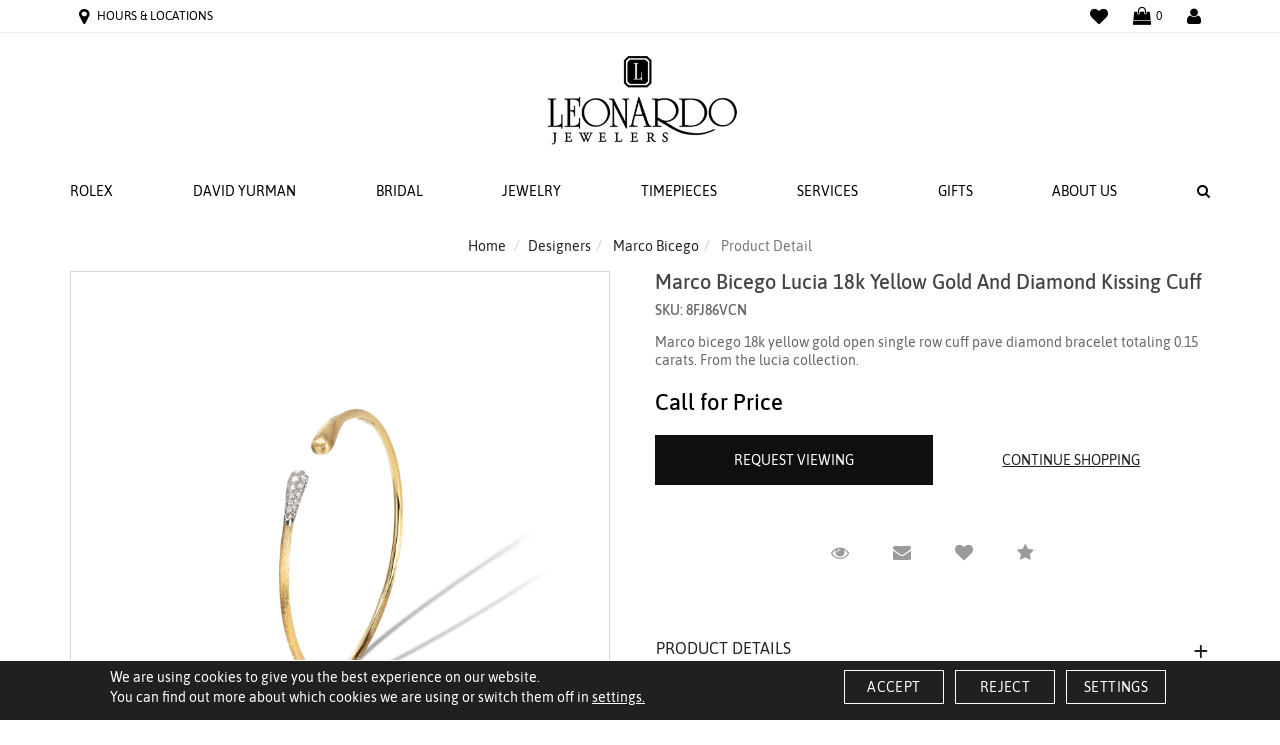

--- FILE ---
content_type: text/html; charset=UTF-8
request_url: https://www.leonardojewelers.com/designers/marco-bicego/marco-bicego-lucia-18k-yellow-gold-and-diamond-kissing-cuff-8fj86vcn.html
body_size: 20116
content:
<!doctype html>
<html lang="en">
<head>
<meta charset="utf-8">
<meta name="viewport" content="width=device-width, initial-scale=1, shrink-to-fit=no">
<meta name="facebook-domain-verification" content="7thudfpike26xboep0xpha5l5doi9v" />
<meta name="KeyWords" Content="Marco Bicego Lucia 18k Yellow Gold And Diamond Kissing Cuff - 8FJ86VCN">
<meta name="Description" Content="Marco bicego 18k yellow gold open single row cuff pave diamond bracelet totaling 0.15 carats. From the lucia collection. ">
<!--meta http-equiv="X-Frame-Options" content="deny"-->
<meta name="robots" Content="index, follow">

<meta property="og:type" content="website">
<meta property="og:url" content="https://www.leonardojewelers.com/designers/marco-bicego/marco-bicego-lucia-18k-yellow-gold-and-diamond-kissing-cuff-8fj86vcn.html">
<meta property="twitter:card" content="summary">
<meta property="twitter:url" content="https://www.leonardojewelers.com/designers/marco-bicego/marco-bicego-lucia-18k-yellow-gold-and-diamond-kissing-cuff-8fj86vcn.html">

    <link rel="canonical" href="https://www.leonardojewelers.com/designers/marco-bicego/marco-bicego-lucia-18k-yellow-gold-and-diamond-kissing-cuff-8fj86vcn.html" />

<meta property="og:image" content="https://www.leonardojewelers.com/upload/product/SB109_B_YW_Q6_new.jpg"/><meta property="og:title" content="Marco Bicego Lucia 18k Yellow Gold And Diamond Kissing Cuff-8FJ86VCN"/><meta property="og:description" content="Marco bicego 18k yellow gold open single row cuff pave diamond bracelet totaling 0.15 carats. From the lucia collection. "/><meta property="twitter:image" content="https://www.leonardojewelers.com/upload/product/SB109_B_YW_Q6_new.jpg"/><meta property="twitter:title" content="Marco Bicego Lucia 18k Yellow Gold And Diamond Kissing Cuff-8FJ86VCN"/><meta property="twitter:description" content="Marco bicego 18k yellow gold open single row cuff pave diamond bracelet totaling 0.15 carats. From the lucia collection. "/>
<title>Marco Bicego Lucia 18k Yellow Gold And Diamond Kissing Cuff - 8FJ86VCN</title>
<link rel="icon" href="https://www.leonardojewelers.com/images/favicon.webp" type="image/png" sizes="32x32">

<link rel="stylesheet" href="https://www.leonardojewelers.com/css/fonts.css" >
<link rel="stylesheet"  href="https://www.leonardojewelers.com/css/bootstrap.min.css" >
<link rel="stylesheet"  href="https://www.leonardojewelers.com/css/font-awesome.min.css" >  
<link rel="stylesheet" href="https://www.leonardojewelers.com/js/owl-carousel/dist/assets/owl.carousel.min.css" >
<link rel="stylesheet" href="https://www.leonardojewelers.com/js/owl-carousel/dist/assets/owl.theme.default.min.css" >
<link rel="stylesheet" href="https://www.leonardojewelers.com/css/animation.css">     
<link rel="stylesheet" href="https://www.leonardojewelers.com/style/style.css">
<link rel="stylesheet" href="https://www.leonardojewelers.com/css/style_new.css">
<link rel="stylesheet" type="text/css" href="https://www.leonardojewelers.com/css/swiper.css">     
<link rel="stylesheet" href="https://www.leonardojewelers.com/css/tudor.css">
<link  rel="stylesheet" href="https://www.leonardojewelers.com/css/custom.css" >

<link rel="stylesheet" href="https://www.leonardojewelers.com/css/cmpPopup.css">




<script src="https://www.leonardojewelers.com/js/jquery-2.1.4.js"></script>    
<script rel="preload" src="https://cdnjs.cloudflare.com/ajax/libs/jquery-cookie/1.4.1/jquery.cookie.min.js" as="script">


<link rel="stylesheet" href="https://fonts.googleapis.com/css2?family=Open+Sans+Condensed:wght@300;700&display=swap">

    <script>
        window.dataLayer = window.dataLayer || [];
          function gtag(){
              dataLayer.push(arguments);
          }
             
          gtag('consent', 'default', {
          'ad_storage': 'granted',
          'ad_user_data': 'granted',
          'ad_personalization': 'granted',
          'analytics_storage': 'granted'
        });

   
            if ($.cookie('google-analytics-default') && $.cookie('google-analytics-default') != 'false') {
                gtag('consent', 'update', {
                    'analytics_storage': 'granted',
                    'ad_storage': 'granted',
                });
                //gtag('event', 'ConsentConfiguredEvent');
            } else if ($.cookie('google-analytics-default') == 'false') {
                gtag('consent', 'update', {
                    'analytics_storage': 'denied',
                    'ad_storage': 'denied',
                });
                //gtag('event', 'ConsentConfiguredEvent');
            }


            if ($.cookie('personalisation') && $.cookie('personalisation') != 'false') {
                gtag('consent', 'update', {
                    'ad_user_data': 'granted',
                    'ad_personalization': 'granted'
                });
                //gtag('event', 'ConsentConfiguredEvent');
            } else if ($.cookie('personalisation') == 'false') {
                gtag('consent', 'update', {
                    'ad_user_data': 'denied',
                    'ad_personalization': 'denied'
                });
                //gtag('event', 'ConsentConfiguredEvent');
            }
    </script>


<script async src="https://www.googletagmanager.com/gtag/js?id=AW-700324142"></script>
<script async>
    window.dataLayer = window.dataLayer || [];
    function gtag(){dataLayer.push(arguments);}
    gtag('js', new Date());

    gtag('config', 'AW-700324142');
</script>

<!-- Google tag (gtag.js) -->
<script async src="https://www.googletagmanager.com/gtag/js?id=G-4T6CQD3RLG"></script>
<script>
  window.dataLayer = window.dataLayer || [];
  function gtag(){dataLayer.push(arguments);}
  gtag('js', new Date());

  gtag('config', 'G-4T6CQD3RLG');
</script>


<!-- Facebook Pixel Code -->

<script async>
            !function(f,b,e,v,n,t,s)
            {if(f.fbq)return;n=f.fbq=function(){n.callMethod?
                n.callMethod.apply(n,arguments):n.queue.push(arguments)};
                if(!f._fbq)f._fbq=n;n.push=n;n.loaded=!0;n.version='2.0';
                n.queue=[];t=b.createElement(e);t.async=!0;
                t.src=v;s=b.getElementsByTagName(e)[0];
                s.parentNode.insertBefore(t,s)}(window, document,'script',
                'https://connect.facebook.net/en_US/fbevents.js');
            fbq('init', '3183914961618995');
            fbq('track', 'PageView');
</script>


<!-- End Facebook Pixel Code -->
    <script id="BreadcrumbListJson" type="application/ld+json"></script>


    <!-- Google Tag Manager -->
    <script>
        (function(w,d,s,l,i){w[l]=w[l]||[];w[l].push({'gtm.start':
                new Date().getTime(),event:'gtm.js'});var f=d.getElementsByTagName(s)[0],
            j=d.createElement(s),dl=l!='dataLayer'?'&l='+l:'';j.async=true;j.src=
            'https://www.googletagmanager.com/gtm.js?id='+i+dl;f.parentNode.insertBefore(j,f);
        })(window,document,'script','dataLayer','GTM-PMQ3FJM');
    </script>
    <!-- End Google Tag Manager -->


<!-- Xandr Universal Pixel - Initialization (include only once per page) --> 
<script> !function(e,i){if(!e.pixie){var n=e.pixie=function(e,i,a){n.actionQueue.push({action:e,actionValue:i,params:a})};n.actionQueue=[];var a=i.createElement("script");a.async=!0,a.src="//acdn.adnxs.com/dmp/up/pixie.js";var t=i.getElementsByTagName("head")[0];t.insertBefore(a,t.firstChild)}}(window,document); pixie('init', '1e548466-f5b9-43aa-b8ad-0e223e8661ca'); </script> <!-- Xandr Universal Pixel - PageView Event --> <script> pixie('event', 'PageView'); </script>

</head>
<body>

    <!-- Google Tag Manager (noscript) -->
    <noscript>
        <iframe src="https://www.googletagmanager.com/ns.html?id=GTM-PMQ3FJM" height="0" width="0" style="display:none;visibility:hidden"></iframe>
    </noscript>
    <!-- End Google Tag Manager (noscript) -->
    <noscript><img alt="Facebook" height="1" width="1" style="display:none" src="https://www.facebook.com/tr?id=3183914961618995&ev=PageView&noscript=1" /></noscript>
     <noscript><img src="https://ib.adnxs.com/pixie?pi=1e548466-f5b9-43aa-b8ad-0e223e8661ca&e=PageView&script=0" width="1" height="1" style="display:none"/></noscript>

<div id="workingDiv" class="pageLoader"></div>
<!-- Header Starts Here -->
    <header class="header">
        <div class="headerTop">
        <div class="container d-flex align-items-center">
                <ul class="topNavList d-flex align-items-center">
                    
                     <li>
                        <a href="https://www.leonardojewelers.com/contact-us.html">
                            <i class="fa fa-map-marker" title="Hours & Locations"></i>
                            <span class="d-none d-md-inline-block">Hours & Locations</span>
                        </a>
                    </li>
                    <li class="ml-auto">
                        <a href="https://www.leonardojewelers.com/wish-list.html" title="Wishlist">
                            <i class="fa fa-heart" aria-hidden="true"></i>
                            <span class="sr-only">Wishlist</span>
                        </a>
                    </li>
                    <li>
                        <a href="https://www.leonardojewelers.com/cart.html" title="Shopping Cart" class="d-flex align-items-center">
                            <i class="fa fa-shopping-bag" aria-hidden="true"></i>
                            <span>0</span>
                        </a>
                    </li>
                                            <li>
                            <a href="https://www.leonardojewelers.com/login-checkout.html" title="Login">
                                <i class="fa fa-user" aria-hidden="true"></i>
                                <span class="sr-only">Login</span>
                            </a>
                        </li>
                                    </ul>
            </div>
        </div>
        <div class="headerMid w-100">
            <div class="container d-flex align-items-center justify-content-lg-center">
                <div class="toggleMenuBox d-lg-none">
                    <a class="toggleMenu" href="javascript:;">
                        <span></span>
                        <span></span>
                        <span></span>
                    </a>
                </div>
                <div class="siteLogo py-2 py-lg-4">
                    <a href="https://www.leonardojewelers.com/">
                        <img src="https://www.leonardojewelers.com/images/logo.webp" width="394" height="100" alt="Leonardo Jewelers" class="img-responsive">
                    </a>
                </div>
            </div>
        </div>
        <div class="navOverlay">
            <div id="mainNavigation" class="mainNavigation">
                <div class="container">
                    <div class="navFavicon w-100 text-center">
                        <a href="https://www.leonardojewelers.com/">
                            <img alt="Leonardo Jewelers" src="https://www.leonardojewelers.com/images/logo.webp" width="394" height="100">
                        </a>
                    </div>
                    <div class="mainNavHeader d-flex d-lg-none justify-content-between align-items-center">
                        <a href="https://www.leonardojewelers.com/" class="logo">
                            <img src="https://www.leonardojewelers.com/images/logo.webp" width="394" height="100" alt="Leonardo Jewelers" class="img-responsive">
                        </a>
                        <a href="javascript:;" class="closeMe">
                            <i class="fa fa-angle-left"></i>
                        </a>
                    </div>
                    <ul class="mainNavList d-flex flex-column flex-lg-row justify-content-lg-between align-items-lg-center">
                        <li class="ddYes"><a href="https://www.leonardojewelers.com/discover-rolex/" title="Rolex">Rolex</a><div class="megamenuWapper"><a href="javascript:;" class="toggleSubMenu"></a><div class="container"><div class="menuCatBox"><ul class="navCatList d-flex flex-column flex-lg-row"><li><a href="https://www.leonardojewelers.com/discover-rolex/watches.html"  >Explore Rolex Collections</a><ul class="navCatChildList"><li><a href="https://www.leonardojewelers.com/discover-rolex/rolex-land-dweller.html"  title="Land-Dweller">Land-Dweller</a></li><li><a href="https://www.leonardojewelers.com/discover-rolex/rolex-day-date.html"  title="Day-Date">Day-Date</a></li><li><a href="https://www.leonardojewelers.com/discover-rolex/rolex-sky-dweller.html"  title="Sky-Dweller">Sky-Dweller</a></li><li><a href="https://www.leonardojewelers.com/discover-rolex/rolex-lady-datejust.html"  title="Lady Date-Just">Lady Date-Just</a></li><li><a href="https://www.leonardojewelers.com/discover-rolex/rolex-datejust.html"  title="Datejust">Datejust</a></li><li><a href="https://www.leonardojewelers.com/discover-rolex/rolex-oyster-perpetual.html"  title="Oyster Perpetual">Oyster Perpetual</a></li><li><a href="https://www.leonardojewelers.com/discover-rolex/rolex-cosmograph-daytona.html"  title="Cosmograph Daytona">Cosmograph Daytona</a></li><li><a href="https://www.leonardojewelers.com/discover-rolex/rolex-submariner.html"  title="Submariner">Submariner</a></li><li><a href="https://www.leonardojewelers.com/discover-rolex/rolex-sea-dweller.html"  title="Sea-Dweller">Sea-Dweller</a></li><li><a href="https://www.leonardojewelers.com/discover-rolex/rolex-deepsea.html"  title="Deepsea">Deepsea</a></li><li><a href="https://www.leonardojewelers.com/discover-rolex/rolex-gmt-master-II.html"  title="GMT-Master II">GMT-Master II</a></li><li><a href="https://www.leonardojewelers.com/discover-rolex/rolex-yacht-master.html"  title="Yacht-Master">Yacht-Master</a></li><li><a href="https://www.leonardojewelers.com/discover-rolex/rolex-explorer.html"  title="Explorer">Explorer</a></li><li><a href="https://www.leonardojewelers.com/discover-rolex/rolex-air-king.html"  title="Air-King">Air-King</a></li><li><a href="https://www.leonardojewelers.com/discover-rolex/1908.html"  title="1908">1908</a></li></ul><li><a href="https://www.leonardojewelers.com/discover-rolex/"  >Rolex at Leonardo</a><ul class="navCatChildList"><li><a href="https://www.leonardojewelers.com/discover-rolex/watches.html"  title="Rolex Watches">Rolex Watches</a></li><li><a href="https://www.leonardojewelers.com/discover-rolex/accessories.html"  title="Rolex Accessories">Rolex Accessories</a></li><li><a href="https://www.leonardojewelers.com/discover-rolex/watchmaking.html"  title="Rolex Watchmaking">Rolex Watchmaking</a></li><li><a href="https://www.leonardojewelers.com/discover-rolex/servicing.html"  title="Servicing Your Rolex">Servicing Your Rolex</a></li><li><a href="https://www.leonardojewelers.com/discover-rolex/world-of-rolex.html"  title="World of Rolex">World of Rolex</a></li><li><a href="https://www.leonardojewelers.com/discover-rolex/rolex-servicing-procedure.html"  title="Rolex Servicing Procedure">Rolex Servicing Procedure</a></li><li><a href="https://www.leonardojewelers.com/discover-rolex/our-showroom.html"  title="Our Rolex Showroom">Our Rolex Showroom</a></li><li><a href="https://www.leonardojewelers.com/discover-rolex/our-history.html"  title="Our Rolex History">Our Rolex History</a></li><li><a href="https://www.leonardojewelers.com/discover-rolex/our-team.html"  title="Our Rolex Team">Our Rolex Team</a></li><li><a href="https://www.leonardojewelers.com/discover-rolex/contact-us.html"  title="Contact Us">Contact Us</a></li></ul><li><a href="https://www.leonardojewelers.com/#"  >Featured Rolex Selections</a><ul class="navCatChildList"><li><a href="https://www.leonardojewelers.com/discover-rolex/new-watches.html"  title="New watches 2025">New watches 2025</a></li></ul></li></ul></div></div></div></li><li class="ddYes"><a href="https://www.leonardojewelers.com/designers/david-yurman" title="David Yurman">David Yurman</a><div class="megamenuWapper"><a href="javascript:;" class="toggleSubMenu"></a><div class="container"><div class="menuCatBox"><ul class="navCatList d-flex flex-column flex-lg-row"><li><a href="https://www.leonardojewelers.com/designers/david-yurman/womens"  >Women's</a><ul class="navCatChildList"><li><a href="https://www.leonardojewelers.com/designers/david-yurman/womens?sort=release-date"  title="New Designs">New Designs</a></li><li><a href="https://www.leonardojewelers.com/designers/david-yurman/womens?classification=40"  title="Bracelets">Bracelets</a></li><li><a href="https://www.leonardojewelers.com/designers/david-yurman/womens?classification=2846"  title="Rings">Rings</a></li><li><a href="https://www.leonardojewelers.com/designers/david-yurman/womens?classification=134"  title="Necklaces">Necklaces</a></li><li><a href="https://www.leonardojewelers.com/designers/david-yurman/womens?classification=5"  title="Earrings">Earrings</a></li></ul><li><a href="https://www.leonardojewelers.com/designers/david-yurman/mens"  >Men's</a><ul class="navCatChildList"><li><a href="https://www.leonardojewelers.com/designers/david-yurman/mens?sort=release-date"  title="New Designs">New Designs</a></li><li><a href="https://www.leonardojewelers.com/designers/david-yurman/mens?classification=40"  title="Bracelets">Bracelets</a></li><li><a href="https://www.leonardojewelers.com/designers/david-yurman/mens?classification=2846"  title="Rings">Rings</a></li><li><a href="https://www.leonardojewelers.com/designers/david-yurman/mens?classification=134"  title="Necklaces & Chains">Necklaces & Chains</a></li><li><a href="https://www.leonardojewelers.com/designers/david-yurman/mens?classification=39"  title="Accessories">Accessories</a></li></ul><li><a href="https://www.leonardojewelers.com/designers/david-yurman"  >Collections</a><ul class="navCatChildList"><li><a href="https://www.leonardojewelers.com/designers/david-yurman/womens?collection=362"  title="The Cable Collection®">The Cable Collection®</a></li><li><a href="https://www.leonardojewelers.com/designers/david-yurman/womens?collection=934"  title="Gold Plain Chains">Gold Plain Chains</a></li><li><a href="https://www.leonardojewelers.com/designers/david-yurman/womens?collection=937"  title="The Crossover® Collection">The Crossover® Collection</a></li><li><a href="https://www.leonardojewelers.com/designers/david-yurman/womens?collection=939"  title="Châtelaine®">Châtelaine®</a></li><li><a href="https://www.leonardojewelers.com/designers/david-yurman/womens?collection=227"  title="DY Elements">DY Elements</a></li><li><a href="https://www.leonardojewelers.com/designers/david-yurman/mens?collection=230"  title="Streamline®">Streamline®</a></li><li><a href="https://www.leonardojewelers.com/designers/david-yurman/mens?collection=603"  title="Amulets">Amulets</a></li></ul></li><li class="navCatImage img-2">
                    <a href="javascript:;">
                    <img  width="400" height="400" class="w-100 lazy" data-src="https://www.leonardojewelers.com/upload/section/leonardojewelers-david-yurman-265.jpg" alt="David Yurman">
                    </a>
                    </li></ul></div></div></div></li><li class="ddYes"><a href="javascript:;" title="Bridal">Bridal</a><div class="megamenuWapper"><a href="javascript:;" class="toggleSubMenu"></a><div class="container"><div class="menuCatBox"><ul class="navCatList d-flex flex-column flex-lg-row"><li><a href="https://www.leonardojewelers.com/leonardo-collection"  >Leonardo Collection</a><ul class="navCatChildList"><li><a href="https://www.leonardojewelers.com/leonardo-collection/engagement-rings"  title="Engagement Rings">Engagement Rings</a></li><li><a href="https://www.leonardojewelers.com/leonardo-collection/wedding-rings"  title="Wedding Rings">Wedding Rings</a></li><li><a href="https://www.leonardojewelers.com/leonardo-collection/diamond-bands"  title="Diamond Bands">Diamond Bands</a></li><li><a href="https://www.leonardojewelers.com/leonardo-collection/classic-bands"  title="Classic Bands">Classic Bands</a></li><li><a href="https://www.leonardojewelers.com/leonardo-collection/alternative-bands"  title="Alternative Bands">Alternative Bands</a></li></ul><li><a href="https://www.leonardojewelers.com/engagement-rings/mountings-semi-mounts"  >Engagement Rings</a><ul class="navCatChildList"><li><a href="https://www.leonardojewelers.com/engagement-rings/mountings-semi-mounts"  title="Mountings & Semi Mounts">Mountings & Semi Mounts</a></li></ul><li><a href="https://www.leonardojewelers.com/bridal-designers"  >Bridal Designers</a><ul class="navCatChildList"><li><a href="https://www.leonardojewelers.com/bridal-designers/verragio"  title="Verragio">Verragio</a></li></ul><li><a href="https://www.leonardojewelers.com/wedding"  >Wedding</a><ul class="navCatChildList"><li><a href="https://www.leonardojewelers.com/wedding/ladies-diamond-bands"  title="Ladies Diamond Bands">Ladies Diamond Bands</a></li><li><a href="https://www.leonardojewelers.com/wedding/anniversary-rings"  title="Anniversary Rings">Anniversary Rings</a></li></ul></li><li class="navCatImage img-1">
                    <a href="javascript:;">
                    <img  width="400" height="400" class="w-100 lazy" data-src="https://www.leonardojewelers.com/upload/section/leonardojewelers-bridal-137.webp" alt="Bridal">
                    </a>
                    </li></ul></div></div></div></li><li class="ddYes"><a href="javascript:;" title="Jewelry">Jewelry</a><div class="megamenuWapper"><a href="javascript:;" class="toggleSubMenu"></a><div class="container"><div class="menuCatBox"><ul class="navCatList d-flex flex-column flex-lg-row"><li><a href="https://www.leonardojewelers.com/jewelry"  >Jewelry</a><ul class="navCatChildList"><li><a href="https://www.leonardojewelers.com/designers/david-yurman"  title="David Yurman">David Yurman</a></li><li><a href="https://www.leonardojewelers.com/jewelry/rings"  title="Rings">Rings</a></li><li><a href="https://www.leonardojewelers.com/jewelry/bracelets"  title="Bracelets">Bracelets</a></li><li><a href="https://www.leonardojewelers.com/jewelry/necklaces-pendants"  title="Necklaces & Pendants">Necklaces & Pendants</a></li><li><a href="https://www.leonardojewelers.com/jewelry/earrings"  title="Earrings">Earrings</a></li><li><a href="https://www.leonardojewelers.com/jewelry/new-arrivals"  title="New Arrivals"><b>New Arrivals</b></a></li></ul><li><a href="https://www.leonardojewelers.com/designers"  >Designers</a><ul class="navCatChildList"><li><a href="https://www.leonardojewelers.com/designers/david-yurman"  title="David Yurman">David Yurman</a></li><li><a href="https://www.leonardojewelers.com/designers/messika"  title="Messika">Messika</a></li><li><a href="https://www.leonardojewelers.com/designers/roberto-coin"  title="Roberto Coin">Roberto Coin</a></li><li><a href="https://www.leonardojewelers.com/designers/mikimoto"  title="Mikimoto">Mikimoto</a></li><li><a href="https://www.leonardojewelers.com/designers/fope"  title="Fope">Fope</a></li><li><a href="https://www.leonardojewelers.com/designers/leonardo-collection"  title="Leonardo Collection">Leonardo Collection</a></li><li><a href="https://www.leonardojewelers.com/designers/temple-st-clair"  title="Temple St. Clair">Temple St. Clair</a></li><li><a href="https://www.leonardojewelers.com/designers/marco-bicego"  title="Marco Bicego">Marco Bicego</a></li><li><a href="https://www.leonardojewelers.com/designers/hulchi-belluni"  title="Hulchi Belluni">Hulchi Belluni</a></li><li><a href="https://www.leonardojewelers.com/designers" ><b>View All</b></a></li></ul></li><li class="navCatImage img-3">
                    <a href="javascript:;">
                    <img  width="400" height="400" class="w-100 lazy" data-src="https://www.leonardojewelers.com/upload/section/leonardojewelers-jewelry-176.webp" alt="Jewelry">
                    </a>
                    </li></ul></div></div></div></li><li class="ddYes"><a href="javascript:;" title="Timepieces">Timepieces</a><div class="megamenuWapper"><a href="javascript:;" class="toggleSubMenu"></a><div class="container"><div class="menuCatBox"><ul class="navCatList d-flex flex-column flex-lg-row"><li><a href="https://www.leonardojewelers.com/watch-brands.html"  >Time Pieces</a><ul class="navCatChildList"><li><a href="https://www.leonardojewelers.com/discover-rolex/"  title="Rolex">Rolex</a></li><li><a href="https://www.leonardojewelers.com/watches/tudor"  title="TUDOR">TUDOR</a></li><li><a href="https://www.leonardojewelers.com/page/grand-seiko.html"  title="Grand Seiko">Grand Seiko</a></li><li><a href="https://www.leonardojewelers.com/page/breitling.html"  title="Breitling">Breitling</a></li><li><a href="https://www.leonardojewelers.com/watches/iwc-schaffhausen"  title="IWC Schaffhausen">IWC Schaffhausen</a></li><li><a href="https://www.leonardojewelers.com/watches/omega"  title="Omega">Omega</a></li><li><a href="https://www.leonardojewelers.com/watches/oris"  title="ORIS">ORIS</a></li><li><a href="https://www.leonardojewelers.com/page/tag-heuer.html"  title="TAG Heuer">TAG Heuer</a></li><li><a href="https://www.leonardojewelers.com/watches/tissot"  title="Tissot">Tissot</a></li><li><a href="https://www.leonardojewelers.com/watches/trilobe"  title="Trilobe">Trilobe</a></li><li><a href="https://www.leonardojewelers.com/watches/michele"  title="Michele">Michele</a></li></ul><li><a href="https://www.leonardojewelers.com/watch-accessories"  >Watch Accessories</a><ul class="navCatChildList"><li><a href="https://www.leonardojewelers.com/watch-accessories/watch-winders"  title="Watch Winders">Watch Winders</a></li><li><a href="https://www.leonardojewelers.com/watch-accessories/watch-storage"  title="Watch Storage">Watch Storage</a></li></ul></li><li class="navCatImage img-3">
                    <a href="/watches/tudor">
                    <img class="w-100 lazy" width="400" height="400" data-src="https://www.leonardojewelers.com/upload/section/leonardojewelers-timepieces-79.jpg" alt="Timepieces">
                    </a>
                    </li></ul></div></div></div></li><li class="ddYes"><a href="javascript:;" title="Services">Services</a><div class="megamenuWapper"><a href="javascript:;" class="toggleSubMenu"></a><div class="container"><div class="menuCatBox"><ul class="navCatList d-flex flex-column flex-lg-row"><li><a href="https://www.leonardojewelers.com/#"  >Leonardo Services</a><ul class="navCatChildList"><li><a href="https://www.leonardojewelers.com/page/watch-repair.html"  title="Watch Repair">Watch Repair</a></li><li><a href="https://www.leonardojewelers.com/page/jewelry-repair.html"  title="Jewelry Repair">Jewelry Repair</a></li><li><a href="https://www.leonardojewelers.com/page/jewelry-insurance.html"  title="Jewelry Insurance">Jewelry Insurance</a></li></ul></li><li class="navCatImage img-4">
                    <a href="javascript:;">
                    <img  width="400" height="400" class="w-100 lazy" data-src="https://www.leonardojewelers.com/upload/section/leonardojewelers-services-91.webp" alt="Services">
                    </a>
                    </li></ul></div></div></div></li><li class="ddYes"><a href="javascript:;" title="Gifts">Gifts</a><div class="megamenuWapper"><a href="javascript:;" class="toggleSubMenu"></a><div class="container"><div class="menuCatBox"><ul class="navCatList d-flex flex-column flex-lg-row"><li><a href="https://www.leonardojewelers.com/#"  >Accessories</a><ul class="navCatChildList"><li><a href="https://www.leonardojewelers.com/accessories/william-henry"  title="William Henry">William Henry</a></li><li><a href="https://www.leonardojewelers.com/accessories/wolf"  title="WOLF">WOLF</a></li></ul><li><a href="https://www.leonardojewelers.com/#"  >Gifts</a><ul class="navCatChildList"><li><a href="https://www.leonardojewelers.com/watches/berd-vaye"  title="Berd Vaye">Berd Vaye</a></li></ul></li></ul></div></div></div></li><li class="ddYes"><a href="https://www.leonardojewelers.com/page/about-us.html" title="About Us">About Us</a><div class="megamenuWapper"><a href="javascript:;" class="toggleSubMenu"></a><div class="container"><div class="menuCatBox"><ul class="navCatList d-flex flex-column flex-lg-row"><li><a href="https://www.leonardojewelers.com/page/about-us.html"  >About Leonardo</a><ul class="navCatChildList"><li><a href="https://www.leonardojewelers.com/page/about-us.html"  title="Our Story">Our Story</a></li><li><a href="https://www.leonardojewelers.com/page/why-choose-us.html"  title="Why Choose Us?">Why Choose Us?</a></li><li><a href="https://www.leonardojewelers.com/contact-us.html"  title="Contact Us & Hours">Contact Us & Hours</a></li><li><a href="https://www.leonardojewelers.com/testimonials.html"  title="Testimonials">Testimonials</a></li></ul><li><a href="https://www.leonardojewelers.com/news-events.html"  >News & Events</a><ul class="navCatChildList"><li><a href="https://www.leonardojewelers.com/discover-rolex/world-of-rolex.html"  title="Rolex News">Rolex News</a></li><li><a href="https://www.leonardojewelers.com/page/as-seen-in.html"  title="As Seen In">As Seen In</a></li><li><a href="https://www.leonardojewelers.com/news-events.html"  title="Events">Events</a></li></ul></li><li class="navCatImage img-3">
                    <a href="javascript:;">
                    <img  width="400" height="400" class="w-100 lazy" data-src="https://www.leonardojewelers.com/upload/section/leonardojewelers-about-us-7.png" alt="About Us">
                    </a>
                    </li></ul></div></div></div></li>
                        <li class="siteSearch dropdown">
                            <a href="javascript:;" title="Search" data-toggle="dropdown" aria-haspopup="true" aria-expanded="false">
                                <i class="fa fa-search" aria-hidden="true"></i>
                                <span class="sr-only">Search</span>
                            </a>
                            <div class="dropdown-menu dropdown-menu-right p-2 m-0">
                                <form action="https://www.leonardojewelers.com/site-search.html" method="post" >
                                    <div class="input-group">
                                        <input type="text" class="form-control" value="" id="keyword" name="keyword" onkeyup="searchKeywordSuggestion(this);" autocomplete="off" placeholder="Search for jewelery" />
                                        <span class="input-group-btn">
                                        <button id="searchBtn" class="btn btn-default" type="submit">Go</button>
                                    </span>
                                        <div class="autoSearch dropdown-menu rounded-0 border-0" aria-labelledby="keyword">
                                            <ul class="autoSearchList" id="autoSearchListContainer"></ul>
                                        </div>
                                    </div>
                                </form>
                            </div>
                        </li>
                        
                                                                                                          
                        <li class="rolexClock">
                            <a href="https://www.leonardojewelers.com/discover-rolex/">
                                <div class="rolex-retailer-clock"></div>
                                <script src="https://static.rolex.com/retailers/clock/retailercall.js"></script>
                                
                                    <script async>
                                        var rdp = new RolexRetailerClock();
                                        var rdpConfig = {
                                            dealerAPIKey: '4ee6b26792295acd039e22921561d41b',
                                            lang: 'en_us',
                                            colour: 'gold'
                                        }
                                        try {
                                            rdp.getRetailerClock(rdpConfig);
                                        } catch (err) {}
                                    </script>
                                
                            </a>
                        </li>
                    </ul>
                </div>
            </div>
        </div>
    </header>
<!-- Header Ends Here -->



                        <section class="section-breadcrumb">
                <div class="container">
                    <ul class="breadcrumb">
                        <li><a href="https://www.leonardojewelers.com/" title="Home">Home</a></li>
                        <li><a href="https://www.leonardojewelers.com/designers" class="" title="Designers">Designers</a> </li><li> <a href="https://www.leonardojewelers.com/designers/marco-bicego" class="" title="Marco Bicego">Marco Bicego</a></li><li class="active"> Product Detail</li>
                    </ul>
                </div>
            </section>
            
<script>
    fbq('track', 'ViewContent',
        {
            content_ids: ["8FJ86VCN"],
            content_type: 'product',
            value: 3150.00,
            currency: 'USD'
        }
    );
</script>


<script type="text/javascript">var site_path = 'https://www.leonardojewelers.com/'; var dd;</script>

<link type="text/css" rel="stylesheet" href="https://www.leonardojewelers.com/style/pd-style.css">
<script type="text/javascript" src="https://www.leonardojewelers.com/js/prod_detail.js"></script>

<input type="hidden" id="ProductID" value="44084">

<section class="section-productDetail ">
    <div class="container">
        <div class="row">
            <div class="col-sm-6 col-xs-12 pr-lg-5 mb-5 mb-lg-0">
                <div class="productPreviewBox">
    <div class="currentAngle">
        <img id="mainAngle" src="https://www.leonardojewelers.com/upload/product/SB109_B_YW_Q6_new.jpg" data-zoom-image="https://www.leonardojewelers.com/upload/product/SB109_B_YW_Q6_new.jpg" alt="Marco Bicego Lucia 18k Yellow Gold And Diamond Kissing Cuff"  />
    </div>

    
    
    <ul class="productAnglesList" id="productAnglesList">
        <li>
                        <a href="#" class="elevatezoom-gallery" data-update="" data-image="https://www.leonardojewelers.com/upload/product/SB109_B_YW_Q6_new.jpg" data-zoom-image="https://www.leonardojewelers.com/upload/product/SB109_B_YW_Q6_new.jpg">
            <img alt="Marco Bicego Lucia 18k Yellow Gold And Diamond Kissing Cuff" id="img_01" src="https://www.leonardojewelers.com/timthumb/timthumb.php?src=https://www.leonardojewelers.com/upload/product/SB109_B_YW_Q6_new.jpg&w=110">
            </a>
            
        </li>

                
             



    </ul>
</div>
<div style="clear:both;"></div>





<script>
    function changeBigBox(imageLarge) {
    //document.getElementById('bigBox').href=imageLarge;
    $('#mainImageSrc').attr("src", imageLarge);
    $('#mainImageSrc').attr("alt", imageLarge);
    $('#mainImageHref').attr("href", imageLarge);
    }
</script>


                <!-- Social Following Links Starts Here -->
                <div class="socialPluginBox d-flex flex-column flex-lg-row">
                    <ul class="socialPluginList d-flex justify-content-center justify-content-lg-start mb-4 mb-lg-0">
                        <li>
                            <a title="Facebook" rel="nofollow" onclick="fbs_click('https://www.leonardojewelers.com/designers/marco-bicego/marco-bicego-lucia-18k-yellow-gold-and-diamond-kissing-cuff-8fj86vcn.html', 'Marco Bicego Lucia 18k Yellow Gold And Diamond Kissing Cuff')" href="javascript:;">
                                <i class="fa fa-facebook"></i>
                            </a>
                        </li>
                        <li>
                            <a title="Twitter" rel="nofollow" onclick="twitter_click('https://www.leonardojewelers.com/designers/marco-bicego/marco-bicego-lucia-18k-yellow-gold-and-diamond-kissing-cuff-8fj86vcn.html', 'Marco Bicego Lucia 18k Yellow Gold And Diamond Kissing Cuff')" href="javascript:;">
                            <svg xmlns="http://www.w3.org/2000/svg" width="16" height="16" fill="currentColor" class="bi bi-twitter-x" viewBox="0 0 16 16">
                            <path d="M12.6.75h2.454l-5.36 6.142L16 15.25h-4.937l-3.867-5.07-4.425 5.07H.316l5.733-6.57L0 .75h5.063l3.495 4.633L12.601.75Zm-.86 13.028h1.36L4.323 2.145H2.865z"/>
                          </svg>
                            </a>
                        </li>
                        <li>
                            <a title="Pintrest" onclick="pinterest_click('https://www.leonardojewelers.com/designers/marco-bicego/marco-bicego-lucia-18k-yellow-gold-and-diamond-kissing-cuff-8fj86vcn.html', 'Marco Bicego Lucia 18k Yellow Gold And Diamond Kissing Cuff', 'https://www.leonardojewelers.com/upload/product/SB109_B_YW_Q6_new.jpg')" href="javascript:;" rel="nofollow">
                                <i class="fa fa-pinterest"></i>
                            </a>
                        </li>
                    </ul>

                    <div class="tollFreeNo ml-lg-auto">
                        <span class="tollText">Need advice? <i>Please call</i></span>
                        <span class="tollNo pl-3">732-747-7880</span>
                    </div>
                </div>
                <!-- Social Following Links Ends Here -->
            </div>

            <div class="col-sm-6 col-xs-12">
                <div class="productDetail">
                    <h1 class="productTitle">Marco Bicego Lucia 18k Yellow Gold And Diamond Kissing Cuff</h1>
                    <h3 class="productSku">SKU: 8FJ86VCN</h3>

                                            <p id="longDesc1" class="productDesc">
                            
                            Marco bicego 18k yellow gold open single row cuff pave diamond bracelet totaling 0.15 carats. From the lucia collection. 
                        </p>
                    
                    <form method="post" action="https://www.leonardojewelers.com/cart.html" name="form" onsubmit="return validate();">
                        <input type="hidden" name="ringType" value="R">
                        <input type="hidden" name="to_do" value="add">
                        <input type="hidden" name="addMatchingBand" value="">
                        <input type="hidden" name="ProductID" id="ProductID" value="44084">
                        <input type="hidden" name="sku" id="sku" value="8FJ86VCN">
                        <input type="hidden" name="vendor_sku" id="vendor_sku" value="SB109-B-YW">

                        
                                                     <h4 class="productPrice call">Call for Price</h4>
                        
                                                

                        
                        
                        
                        <div class="btnGroup btnFill d-flex align-items-center justify-content-md-between flex-column flex-md-row mb-5">
                                                                                                                                        <a href="javascript:void(0);" title="Request Viewing" data-toggle="modal" data-target="#myModal" onclick="return createLightBox('44084', 'diamond jewelry', '8FJ86VCN', '8')" class="btn btn-theme btnAddToCart mb-3">Request Viewing</a>
                                                                                                
                            <input type="button" value="Continue Shopping" class="btn btnUnderline mb-3" onclick="javascript:location.href = 'https://www.leonardojewelers.com/designers/marco-bicego'">                        </div>

                                            </form>

                    <div class="requestBtns">
                        <ul class="requestBtnsList d-flex justify-content-center align-items-center">
                            <li>
                                <a class="btn btn-lg" href="javascript:void(0);" title="Request Viewing" data-toggle="modal" data-target="#myModal" onclick="return createLightBox('44084', 'diamond jewelry', '8FJ86VCN', '8')"><i class="fa fa-eye"></i><span class="sr-only">Request Viewing</span></a>
                            </li>
                            <li>
                                <a class="btn btn-lg" href="javascript:void(0);" title="Email to a friend" data-toggle="modal" data-target="#myModal1" onclick="return createLightBox1('44084', 'diamond jewelry', '8')"><i class="fa fa-envelope"></i><span class="sr-only">Email to a friend</span></a>
                            </li>
                            <li>
                                <a class="btn btn-lg " href="javascript:void(0);"  title="Add to Wish List"  onclick="validateWishList();"><i class="fa fa-heart"></i></a>
                            </li>

                                                            <li id="product_detail_quick_list_44084">
                                    <a class="btn btn-lg" href="javascript:;" title="Compare" onclick="updateQuickList('44084', 'add');"><i class="fa fa-star"></i><span class="sr-only">Compare</span></a>
                                </li>
                                                    </ul>
                    </div>
                </div>

                <div class="productSpecificationBox mb-5">
                    <div class="specificationAccordion" id="specificationAccordion">
                        <div class="card">
                            <div class="card-header">
                                <a class="btn collapsed" data-toggle="collapse" data-target="#specTab-1" aria-expanded="false">Product Details</a>
                            </div>

                            <div id="specTab-1" class="collapse" data-parent="#specificationAccordion">
                                <div class="card-body">
                                    <table class="specTable table-striped">
                                                                                    <tr>
                                                <td>SKU#:</td>
                                                <td>8FJ86VCN</td>
                                            </tr>
                                                                                                                            <tr>
                                                <td>Manufacturer's Style #:</td>
                                                <td>SB109-B-YW</td>
                                            </tr>
                                                                                                                                                                                                                                                        <tr>
                                                <td>Metal Type:</td>
                                                <td>Yellow Gold</td>
                                            </tr>
                                                                                                                            <tr>
                                                <td>Metal Kt:</td>
                                                <td>18K</td>
                                            </tr>
                                                                                
                                                                                                                                                                                                                                                                                    </table>
                                </div>
                            </div>
                        </div>

                        <div class="card">
                            <div class="card-header">
                                <a class="btn collapsed" data-toggle="collapse" data-target="#specTab-3" aria-expanded="false">Shipping &amp; Returns</a>
                            </div>
                            <div id="specTab-3" class="collapse" data-parent="#specificationAccordion">
                                <div class="card-body">
                                    <p>
                                        <strong class="d-block">Shipping Policy</strong>
                                        This product usually ships out in 5-7 Business Days (Mon thru Fri) after you order has been fully processed.<br>
                                        Products are shipped subject to Credit Authorization and Availability.<br />
                                        <a href="https://www.leonardojewelers.com/page/shipping.html" target="_blank" class="FR">Click Here</a>
                                    </p>

                                    <p>
                                        <strong class="d-block">Conflict free Diamond Policy</strong>
                                        We have adopted a zero tolerance policy towards Conflict or Blood Diamonds.
                                        <br />
                                        <a href="https://www.leonardojewelers.com/page/conflict-diamonds.html" target="_blank" class="FR">Click Here</a>
                                    </p>

                                    <p class="mb-0">
                                        <strong class="d-block">Returns Policy</strong>
                                        Please <a href="https://www.leonardojewelers.com/page/returns-policy.html" target="_blank">Click Here</a> to Read Our Returns Policy.
                                    </p>
                                </div>
                            </div>
                        </div>

                        <div class="card">
                            <div class="card-header">
                                <a class="btn collapsed d-flex align-items-center" data-toggle="collapse" data-target="#specTab-2" aria-expanded="false">
                                    Customer Reviews
                                    <div class="rating-name d-flex align-items-center pl-4">
                                        <ol class='star-rating'><li style='width:0px;' class='current-rating'>Currently 0/5 Stars.</li></ol>
                                                                                    <small class="pl-2">No Reviews</small>
                                                                            </div>
                                </a>
                            </div>
                            <div id="specTab-2" class="collapse" data-parent="#specificationAccordion">
                                <div class="card-body w-100 float-left">
                                    <div class="btnShowReviewForm w-100 float-left d-flex align-items-center flex-row-reverse">
                                        <a href="javascript:;" class="btn btn-theme btn-sm ml-auto" role="button" data-toggle="collapse" data-target="#review">Add Review</a>

                                        <small class="text-success" id="success_msg" style="display:none;">Thanks for adding review. It will be published shortly.</small>

                                                                                    <small class="text-danger msgNoReview">(No review for this product yet. Be the first to review.)</small>
                                                                            </div>

                                    <div id="review" class="addReviewForm w-100 float-left collapse">
                                        <form id="form1" class="mt-4 pt-4">
                                            <div class="form-group">
                                                <div class="row">
                                                    <div class="col-sm-3 col-xs-12">
                                                        <label>Rate <span class="text-danger">*</span></label>
                                                    </div>
                                                    <div class="col-sm-9 col-xs-12 d-flex align-items-center">
                                                        <ul class="star-rating">
                                                            <li style="width:0px;" class="current-rating" id="current-rating">Currently 3.5/5 Stars.</li>
                                                            <li><a href="javascript:void(0);" title="1 star out of 5" class="one-star" onclick="ratingValue('1');">1</a></li>
                                                            <li><a href="javascript:void(0);" title="2 stars out of 5" class="two-stars" onclick="ratingValue('2');">2</a></li>
                                                            <li><a href="javascript:void(0);" title="3 stars out of 5" class="three-stars" onclick="ratingValue('3');">3</a></li>
                                                            <li><a href="javascript:void(0);" title="4 stars out of 5" class="four-stars" onclick="ratingValue('4');">4</a></li>
                                                            <li><a href="javascript:void(0);" title="5 stars out of 5" class="five-stars" onclick="ratingValue('5');">5</a></li>
                                                        </ul>
                                                        <small style="display:none;" class="errMsg text-danger pl-4" id="rating_err">
                                                            Please Give Star Rating
                                                        </small>
                                                    </div>
                                                </div>
                                            </div>

                                            <input type="hidden" name="rating" id="rating">
                                            <input type="hidden" name="reviewFor" id="reviewFor" value="j">
                                            <div class="form-group">
                                                <div class="row">
                                                    <div class="col-sm-3 col-xs-12">
                                                        <label>Name <span class="text-danger">*</span></label>
                                                    </div>
                                                    <div class="col-sm-9 col-xs-12">
                                                        <input class="form-control" type="text" name="review_name" id="review_name">
                                                        <small style="display:none;" class="errMsg text-danger" id="review_name_err">
                                                            Please Enter Name
                                                        </small>
                                                    </div>
                                                </div>
                                            </div>

                                            <div class="form-group">
                                                <div class="row">
                                                    <div class="col-sm-3 col-xs-12">
                                                        <label>Email <small class="text-danger">*</small></label>
                                                    </div>
                                                    <div class="col-sm-9 col-xs-12">
                                                        <input class="form-control" type="text" name="review_email" id="review_email">
                                                        <small style="display:none;" class="errMsg text-danger" id="review_email_err">
                                                            Enter Valid Email
                                                        </small>
                                                    </div>
                                                </div>
                                            </div>

                                            <div class="form-group">
                                                <div class="row">
                                                    <div class="col-sm-3 col-xs-12">
                                                        <label>Review <small class="text-danger">*</small></label>
                                                    </div>
                                                    <div class="col-sm-9 col-xs-12">
                                                        <textarea class="form-control" name="review_text" id="review_text"></textarea>
                                                        <small style="display:none;" class="errMsg text-danger" id="review_text_err">
                                                            Please Enter Review
                                                        </small>
                                                    </div>
                                                </div>
                                            </div>

                                            <div class="form-group mb-0">
                                                <div class="row">
                                                    <div class="col-xs-12 text-right">
                                                        <input type="button" name="review" value="Add Review" onclick="return addReview();" class="btn btn-theme">
                                                    </div>
                                                </div>
                                            </div>

                                        </form>

                                        <div id="loading_img" style="display:none; margin:0px 70px; text-align:center;">
                                            <img alt="Ajax Loader" src="https://www.leonardojewelers.com/images/ajax-loader-new.gif">
                                            <strong>Adding Review</strong>
                                        </div>
                                    </div>

                                    <div class="customerReviews my-3">
                                                                            </div>
                                </div>
                            </div>
                        </div>
                    </div>
                </div>
            </div>

            
        </div>
    </div>
</section>

            <section class="section-similarProductsCarousel mb-0">
            <div class="container">
                <div class="sectionTitle text-center">
                    <h2 class="title aos-item aos-init aos-animate" data-aos="fade-up" data-aos-easing="ease-out-cubic" data-aos-duration="1000">
                        <span>Similar Products</span>
                    </h2>
                </div>

                <div id="similarProductCarousel" class="owl-carousel owl-theme">
                    
                            <div class='item'>
                            <div class='productGridBox'>
                            <div class='productImage'>
                            <a href='https://www.leonardojewelers.com/designers/marco-bicego/lunaria-aquamarine-earrings-tjx35r64.html'>
                            <img src='https://www.leonardojewelers.com/upload/product/OB1477-AQ01-Y-02-01-V1_1_1024x1024.jpg' alt='Lunaria Aquamarine Earrings' title='Lunaria Aquamarine Earrings' />
                            </a>
                            </div>

                            <div class='productTitle'><a title='Lunaria Aquamarine Earrings' href='https://www.leonardojewelers.com/designers/marco-bicego/lunaria-aquamarine-earrings-tjx35r64.html'>Lunaria Aquamarine Earrings</a></div>

                            <div class='divideBullet'></div>

                            <div class='productPrice'><span>Call for Price</span></div>
                            </div>
                            </div>
                            <div class='item'>
                            <div class='productGridBox'>
                            <div class='productImage'>
                            <a href='https://www.leonardojewelers.com/designers/marco-bicego/masai-stackable-bracelet-with-diamond-bar-uujam2t0.html'>
                            <img src='https://www.leonardojewelers.com/upload/product/masai-18k-white-gold-small-stackable-bracelet-with-diamond-bar-sg730-b5-w-01-47744505774362_2048x.jpg' alt='Masai Stackable Bracelet With Diamond Bar' title='Masai Stackable Bracelet With Diamond Bar' />
                            </a>
                            </div>

                            <div class='productTitle'><a title='Masai Stackable Bracelet With Diamond Bar' href='https://www.leonardojewelers.com/designers/marco-bicego/masai-stackable-bracelet-with-diamond-bar-uujam2t0.html'>Masai Stackable Bracelet With Diamond Bar</a></div>

                            <div class='divideBullet'></div>

                            <div class='productPrice'><span>Call for Price</span></div>
                            </div>
                            </div>
                            <div class='item'>
                            <div class='productGridBox'>
                            <div class='productImage'>
                            <a href='https://www.leonardojewelers.com/designers/marco-bicego/lunaria-mixed-gemstone-bracelet-43un8u7z.html'>
                            <img src='https://www.leonardojewelers.com/upload/product/lunaria-18k-yellow-gold-bracelet-with-thulite-turquoise-and-charoite-bb2099-mix2-y-02-1130205201.jpg.jpeg' alt='Lunaria Mixed Gemstone Bracelet' title='Lunaria Mixed Gemstone Bracelet' />
                            </a>
                            </div>

                            <div class='productTitle'><a title='Lunaria Mixed Gemstone Bracelet' href='https://www.leonardojewelers.com/designers/marco-bicego/lunaria-mixed-gemstone-bracelet-43un8u7z.html'>Lunaria Mixed Gemstone Bracelet</a></div>

                            <div class='divideBullet'></div>

                            <div class='productPrice'><span>Call for Price</span></div>
                            </div>
                            </div>
                            <div class='item'>
                            <div class='productGridBox'>
                            <div class='productImage'>
                            <a href='https://www.leonardojewelers.com/designers/marco-bicego/lunaria-tourmaline-necklace-qy6459r2.html'>
                            <img src='https://www.leonardojewelers.com/upload/product/MARCO-BICEGO-Lunaria-Collier-mit-Turmalinen-CB2867-TM01.jpg' alt='Lunaria Tourmaline Necklace' title='Lunaria Tourmaline Necklace' />
                            </a>
                            </div>

                            <div class='productTitle'><a title='Lunaria Tourmaline Necklace' href='https://www.leonardojewelers.com/designers/marco-bicego/lunaria-tourmaline-necklace-qy6459r2.html'>Lunaria Tourmaline Necklace</a></div>

                            <div class='divideBullet'></div>

                            <div class='productPrice'><span>Call for Price</span></div>
                            </div>
                            </div>
                            <div class='item'>
                            <div class='productGridBox'>
                            <div class='productImage'>
                            <a href='https://www.leonardojewelers.com/designers/marco-bicego/lunaria-drop-earrings-with-turquoise-whjef4xq.html'>
                            <img src='https://www.leonardojewelers.com/upload/product/lunaria-18k-yellow-gold-drop-earrings-with-turquoise-and-diamond-accent-ob1341-ab-tum01-y-02-1130205223_2048x.jpg.jpeg' alt='Lunaria Drop Earrings With Turquoise' title='Lunaria Drop Earrings With Turquoise' />
                            </a>
                            </div>

                            <div class='productTitle'><a title='Lunaria Drop Earrings With Turquoise' href='https://www.leonardojewelers.com/designers/marco-bicego/lunaria-drop-earrings-with-turquoise-whjef4xq.html'>Lunaria Drop Earrings With Turquoise</a></div>

                            <div class='divideBullet'></div>

                            <div class='productPrice'><span>Call for Price</span></div>
                            </div>
                            </div>
                            <div class='item'>
                            <div class='productGridBox'>
                            <div class='productImage'>
                            <a href='https://www.leonardojewelers.com/designers/marco-bicego/lunaria-tourmaline-drop-earrings-1www230t.html'>
                            <img src='https://www.leonardojewelers.com/upload/product/lunaria-18k-yellow-gold-mixed-tourmaline-drop-earrings-ob1899-tm01-y-02-1152415945_2048x.jpg.jpeg' alt='Lunaria Tourmaline Drop Earrings' title='Lunaria Tourmaline Drop Earrings' />
                            </a>
                            </div>

                            <div class='productTitle'><a title='Lunaria Tourmaline Drop Earrings' href='https://www.leonardojewelers.com/designers/marco-bicego/lunaria-tourmaline-drop-earrings-1www230t.html'>Lunaria Tourmaline Drop Earrings</a></div>

                            <div class='divideBullet'></div>

                            <div class='productPrice'><span>Call for Price</span></div>
                            </div>
                            </div>
                            <div class='item'>
                            <div class='productGridBox'>
                            <div class='productImage'>
                            <a href='https://www.leonardojewelers.com/designers/marco-bicego/lunaria-necklace-with-mixed-gemstones-36ntdyfu.html'>
                            <img src='https://www.leonardojewelers.com/upload/product/lunaria-18k-yellow-gold-collar-necklace-with-mixed-gemstones-cb2099-mix2-y-02-1130205206_2048x.jpg.jpeg' alt='Lunaria Necklace With Mixed Gemstones' title='Lunaria Necklace With Mixed Gemstones' />
                            </a>
                            </div>

                            <div class='productTitle'><a title='Lunaria Necklace With Mixed Gemstones' href='https://www.leonardojewelers.com/designers/marco-bicego/lunaria-necklace-with-mixed-gemstones-36ntdyfu.html'>Lunaria Necklace With Mixed Gemstones</a></div>

                            <div class='divideBullet'></div>

                            <div class='productPrice'><span>Call for Price</span></div>
                            </div>
                            </div>
                            <div class='item'>
                            <div class='productGridBox'>
                            <div class='productImage'>
                            <a href='https://www.leonardojewelers.com/designers/marco-bicego/lunaria-turquoise-ring-vz4l99h9.html'>
                            <img src='https://www.leonardojewelers.com/upload/product/lunaria-18k-yellow-gold-ring-with-turquoise-1130205196_2048x.jpg.jpeg' alt='Lunaria Turquoise Ring' title='Lunaria Turquoise Ring' />
                            </a>
                            </div>

                            <div class='productTitle'><a title='Lunaria Turquoise Ring' href='https://www.leonardojewelers.com/designers/marco-bicego/lunaria-turquoise-ring-vz4l99h9.html'>Lunaria Turquoise Ring</a></div>

                            <div class='divideBullet'></div>

                            <div class='productPrice'><span>Call for Price</span></div>
                            </div>
                            </div>
                            <div class='item'>
                            <div class='productGridBox'>
                            <div class='productImage'>
                            <a href='https://www.leonardojewelers.com/designers/marco-bicego/love-in-verona-climber-earrings-un8500m9.html'>
                            <img src='https://www.leonardojewelers.com/upload/product/8883700AYERX.jpg' alt='Love In Verona Climber Earrings' title='Love In Verona Climber Earrings' />
                            </a>
                            </div>

                            <div class='productTitle'><a title='Love In Verona Climber Earrings' href='https://www.leonardojewelers.com/designers/marco-bicego/love-in-verona-climber-earrings-un8500m9.html'>Love In Verona Climber Earrings</a></div>

                            <div class='divideBullet'></div>

                            <div class='productPrice'><span>Call for Price</span></div>
                            </div>
                            </div>
                            <div class='item'>
                            <div class='productGridBox'>
                            <div class='productImage'>
                            <a href='https://www.leonardojewelers.com/designers/marco-bicego/maro-bicego-marrakech-hoops-jafnxzjn.html'>
                            <img src='https://www.leonardojewelers.com/upload/product/9B46C0BF-6C8B-4363-B10D-D96191E9D92A.jpeg' alt='Maro Bicego Marrakech Hoops' title='Maro Bicego Marrakech Hoops' />
                            </a>
                            </div>

                            <div class='productTitle'><a title='Maro Bicego Marrakech Hoops' href='https://www.leonardojewelers.com/designers/marco-bicego/maro-bicego-marrakech-hoops-jafnxzjn.html'>Maro Bicego Marrakech Hoops</a></div>

                            <div class='divideBullet'></div>

                            <div class='productPrice'><span>Call for Price</span></div>
                            </div>
                            </div>
                            <div class='item'>
                            <div class='productGridBox'>
                            <div class='productImage'>
                            <a href='https://www.leonardojewelers.com/designers/marco-bicego/marco-bicego-africa-bracelet-qeqna642.html'>
                            <img src='https://www.leonardojewelers.com/upload/product/africa-18k-yellow-gold-bead-bracelet-bb2830--y-02-48537754009882_2048x.jpg_250408-144848.jpeg' alt='Marco Bicego Africa Bracelet' title='Marco Bicego Africa Bracelet' />
                            </a>
                            </div>

                            <div class='productTitle'><a title='Marco Bicego Africa Bracelet' href='https://www.leonardojewelers.com/designers/marco-bicego/marco-bicego-africa-bracelet-qeqna642.html'>Marco Bicego Africa Bracelet</a></div>

                            <div class='divideBullet'></div>

                            <div class='productPrice'><span>Call for Price</span></div>
                            </div>
                            </div>
                            <div class='item'>
                            <div class='productGridBox'>
                            <div class='productImage'>
                            <a href='https://www.leonardojewelers.com/designers/marco-bicego/marco-bicego-masai-2strand-coil-bracelet-e585rykz.html'>
                            <img src='https://www.leonardojewelers.com/upload/product/45922486518042_2048.jpeg' alt='Marco Bicego Masai 2-strand Coil Bracelet' title='Marco Bicego Masai 2-strand Coil Bracelet' />
                            </a>
                            </div>

                            <div class='productTitle'><a title='Marco Bicego Masai 2-strand Coil Bracelet' href='https://www.leonardojewelers.com/designers/marco-bicego/marco-bicego-masai-2strand-coil-bracelet-e585rykz.html'>Marco Bicego Masai 2-strand Coil Bracelet</a></div>

                            <div class='divideBullet'></div>

                            <div class='productPrice'><span>Call for Price</span></div>
                            </div>
                            </div>
                            <div class='item'>
                            <div class='productGridBox'>
                            <div class='productImage'>
                            <a href='https://www.leonardojewelers.com/designers/marco-bicego/siviglia-mother-of-pearl--diamond-drop-earrings-r6a5rca1.html'>
                            <img src='https://www.leonardojewelers.com/upload/product/OB1799-B-MPW-YW.jpeg' alt='Siviglia Mother Of Pearl & Diamond Drop Earrings' title='Siviglia Mother Of Pearl & Diamond Drop Earrings' />
                            </a>
                            </div>

                            <div class='productTitle'><a title='Siviglia Mother Of Pearl & Diamond Drop Earrings' href='https://www.leonardojewelers.com/designers/marco-bicego/siviglia-mother-of-pearl--diamond-drop-earrings-r6a5rca1.html'>Siviglia Mother Of Pearl & Diamond Drop Earrings</a></div>

                            <div class='divideBullet'></div>

                            <div class='productPrice'><span>Call for Price</span></div>
                            </div>
                            </div>
                            <div class='item'>
                            <div class='productGridBox'>
                            <div class='productImage'>
                            <a href='https://www.leonardojewelers.com/designers/marco-bicego/africa-yellow-gold-bead-bracelet-rt55q3qa.html'>
                            <img src='https://www.leonardojewelers.com/upload/product/bb2835_y-1.jpeg' alt='Africa Yellow Gold Bead Bracelet' title='Africa Yellow Gold Bead Bracelet' />
                            </a>
                            </div>

                            <div class='productTitle'><a title='Africa Yellow Gold Bead Bracelet' href='https://www.leonardojewelers.com/designers/marco-bicego/africa-yellow-gold-bead-bracelet-rt55q3qa.html'>Africa Yellow Gold Bead Bracelet</a></div>

                            <div class='divideBullet'></div>

                            <div class='productPrice'><span>Call for Price</span></div>
                            </div>
                            </div>
                            <div class='item'>
                            <div class='productGridBox'>
                            <div class='productImage'>
                            <a href='https://www.leonardojewelers.com/designers/marco-bicego/africa-bead-necklace-3qc0xj01.html'>
                            <img src='https://www.leonardojewelers.com/upload/product/cb2830_y_02_eff35933-9852-499a-826b-3d2bbce43588_1000x.jpg' alt='Africa Bead Necklace' title='Africa Bead Necklace' />
                            </a>
                            </div>

                            <div class='productTitle'><a title='Africa Bead Necklace' href='https://www.leonardojewelers.com/designers/marco-bicego/africa-bead-necklace-3qc0xj01.html'>Africa Bead Necklace</a></div>

                            <div class='divideBullet'></div>

                            <div class='productPrice'><span>Call for Price</span></div>
                            </div>
                            </div>
                            <div class='item'>
                            <div class='productGridBox'>
                            <div class='productImage'>
                            <a href='https://www.leonardojewelers.com/designers/marco-bicego/masai-thin-stackable-bangle-with-diamond-bar-wyrj34f2.html'>
                            <img src='https://www.leonardojewelers.com/upload/product/masai-18k-yellow-gold-small-stackable-bracelet-with-diamond-bar-sg730-b5-yw-m5-47744517669146_2048x.jpg' alt='Masai Thin Stackable Bangle With Diamond Bar' title='Masai Thin Stackable Bangle With Diamond Bar' />
                            </a>
                            </div>

                            <div class='productTitle'><a title='Masai Thin Stackable Bangle With Diamond Bar' href='https://www.leonardojewelers.com/designers/marco-bicego/masai-thin-stackable-bangle-with-diamond-bar-wyrj34f2.html'>Masai Thin Stackable Bangle With Diamond Bar</a></div>

                            <div class='divideBullet'></div>

                            <div class='productPrice'><span>Call for Price</span></div>
                            </div>
                            </div>
                            <div class='item'>
                            <div class='productGridBox'>
                            <div class='productImage'>
                            <a href='https://www.leonardojewelers.com/designers/marco-bicego/masai-thin-diamond-bangle-bracelet-laqdlu88.html'>
                            <img src='https://www.leonardojewelers.com/upload/product/masai-18k-yellow-gold-coil-and-diamond-pave-bangle-bracelet-thin-47710390190362_2048x.jpg' alt='Masai Thin Diamond Bangle Bracelet' title='Masai Thin Diamond Bangle Bracelet' />
                            </a>
                            </div>

                            <div class='productTitle'><a title='Masai Thin Diamond Bangle Bracelet' href='https://www.leonardojewelers.com/designers/marco-bicego/masai-thin-diamond-bangle-bracelet-laqdlu88.html'>Masai Thin Diamond Bangle Bracelet</a></div>

                            <div class='divideBullet'></div>

                            <div class='productPrice'><span>Call for Price</span></div>
                            </div>
                            </div>
                            <div class='item'>
                            <div class='productGridBox'>
                            <div class='productImage'>
                            <a href='https://www.leonardojewelers.com/designers/marco-bicego/masai-thin-bangle-bracelet-9avt98cw.html'>
                            <img src='https://www.leonardojewelers.com/upload/product/masai-18k-white-gold-coil-and-diamond-pave-bangle-bracelet-thin-sg43-b1-w-01-47710511399194_2048x.jpg' alt='Masai Thin Bangle Bracelet' title='Masai Thin Bangle Bracelet' />
                            </a>
                            </div>

                            <div class='productTitle'><a title='Masai Thin Bangle Bracelet' href='https://www.leonardojewelers.com/designers/marco-bicego/masai-thin-bangle-bracelet-9avt98cw.html'>Masai Thin Bangle Bracelet</a></div>

                            <div class='divideBullet'></div>

                            <div class='productPrice'><span>Call for Price</span></div>
                            </div>
                            </div>
                            <div class='item'>
                            <div class='productGridBox'>
                            <div class='productImage'>
                            <a href='https://www.leonardojewelers.com/designers/marco-bicego/masai-single-strand-collar-with-diamonds-0y8vppk5.html'>
                            <img src='https://www.leonardojewelers.com/upload/product/masai-18k-yellow-gold-single-strand-coil-collar-with-diamond-bar-cg730-b5-yw-m5-47708858941722_2048x.jpg.jpeg' alt='Masai Single Strand Collar With Diamonds' title='Masai Single Strand Collar With Diamonds' />
                            </a>
                            </div>

                            <div class='productTitle'><a title='Masai Single Strand Collar With Diamonds' href='https://www.leonardojewelers.com/designers/marco-bicego/masai-single-strand-collar-with-diamonds-0y8vppk5.html'>Masai Single Strand Collar With Diamonds</a></div>

                            <div class='divideBullet'></div>

                            <div class='productPrice'><span>Call for Price</span></div>
                            </div>
                            </div>
                            <div class='item'>
                            <div class='productGridBox'>
                            <div class='productImage'>
                            <a href='https://www.leonardojewelers.com/designers/marco-bicego/masai-double-hoop-with-diamonds-t1nzn36q.html'>
                            <img src='https://www.leonardojewelers.com/upload/product/masai-18k-yellow-gold-double-hoop-earrings-with-diamonds-og412-b-yw-m5-47709861052698_2048x.jpg.jpeg' alt='Masai Double Hoop With Diamonds' title='Masai Double Hoop With Diamonds' />
                            </a>
                            </div>

                            <div class='productTitle'><a title='Masai Double Hoop With Diamonds' href='https://www.leonardojewelers.com/designers/marco-bicego/masai-double-hoop-with-diamonds-t1nzn36q.html'>Masai Double Hoop With Diamonds</a></div>

                            <div class='divideBullet'></div>

                            <div class='productPrice'><span>Call for Price</span></div>
                            </div>
                            </div>
                            <div class='item'>
                            <div class='productGridBox'>
                            <div class='productImage'>
                            <a href='https://www.leonardojewelers.com/designers/marco-bicego/masai-thin-bangle-bracelet-h2zzn0rt.html'>
                            <img src='https://www.leonardojewelers.com/upload/product/SG43_Y_01_2048x_9d242722-1a23-4a89-a96f-1945154a131d.jpeg' alt='Masai Thin Bangle Bracelet' title='Masai Thin Bangle Bracelet' />
                            </a>
                            </div>

                            <div class='productTitle'><a title='Masai Thin Bangle Bracelet' href='https://www.leonardojewelers.com/designers/marco-bicego/masai-thin-bangle-bracelet-h2zzn0rt.html'>Masai Thin Bangle Bracelet</a></div>

                            <div class='divideBullet'></div>

                            <div class='productPrice'><span>Call for Price</span></div>
                            </div>
                            </div>
                            <div class='item'>
                            <div class='productGridBox'>
                            <div class='productImage'>
                            <a href='https://www.leonardojewelers.com/designers/marco-bicego/jaipur-london-blue-topaz-stud-earrings-6levarpx.html'>
                            <img src='https://www.leonardojewelers.com/upload/product/0400096455677.jpeg' alt='Jaipur London Blue Topaz Stud Earrings' title='Jaipur London Blue Topaz Stud Earrings' />
                            </a>
                            </div>

                            <div class='productTitle'><a title='Jaipur London Blue Topaz Stud Earrings' href='https://www.leonardojewelers.com/designers/marco-bicego/jaipur-london-blue-topaz-stud-earrings-6levarpx.html'>Jaipur London Blue Topaz Stud Earrings</a></div>

                            <div class='divideBullet'></div>

                            <div class='productPrice'><span>Call for Price</span></div>
                            </div>
                            </div>
                            <div class='item'>
                            <div class='productGridBox'>
                            <div class='productImage'>
                            <a href='https://www.leonardojewelers.com/designers/marco-bicego/jaipur-color-graduated-gemstone-bracelet-jkt45e89.html'>
                            <img src='https://www.leonardojewelers.com/upload/product/BB2160-MIX01-Y.jpeg' alt='Jaipur Color Graduated Gemstone Bracelet' title='Jaipur Color Graduated Gemstone Bracelet' />
                            </a>
                            </div>

                            <div class='productTitle'><a title='Jaipur Color Graduated Gemstone Bracelet' href='https://www.leonardojewelers.com/designers/marco-bicego/jaipur-color-graduated-gemstone-bracelet-jkt45e89.html'>Jaipur Color Graduated Gemstone Bracelet</a></div>

                            <div class='divideBullet'></div>

                            <div class='productPrice'><span>Call for Price</span></div>
                            </div>
                            </div>
                </div>
            </div>
        </section>
    <hr class="d-inline-block w-100 mt-0">
<div class="d-none">
    <a onclick="javascript:window.open('https://www.leonardojewelers.com/vendor-info.html?stoneID=44084&type=J','','width=500,height=500')" href="javascript:;">
        <img border="0" align="absmiddle" src="https://www.leonardojewelers.com/images/item-info.gif" alt="jewelry additional info" title="Jewelry Additional Info">
    </a>
</div>

<form action="https://www.leonardojewelers.com/wish-list.html" method="post" name="wishList" id="wishList">
    <input type="hidden" name="ringType" value="R">
    <input type="hidden" name="ringSize" id="ringSize" value="">
    <input type="hidden" name="to_do" value="add">
    <input type="hidden" name="ProductID" id="ProductID22" value="44084">
</form>

<div class="modal fade popupContainer" id="myModal" role="dialog">
    <div style="position: absolute; margin:0 auto; top:200px; left:40%; z-index:1000; background:#ffffff; display: none; border:1px solid #000000; padding:10px;" id="systemWorking1">
        <img alt="Ajax Loader" src="https://www.leonardojewelers.com/images/ajax-loader-new.gif">
    </div>
</div>

<div class="modal fade popupContainer1" id="myModal1" role="dialog">
    <div style="position: absolute; margin:0 auto; top:200px; left:40%; z-index:1000; background:#ffffff; display: none; border:1px solid #000000; padding:10px;" id="systemWorking2">
        <img alt="Ajax Loader" src="https://www.leonardojewelers.com/images/ajax-loader-new.gif">
    </div>
</div>

<script>
    var productType = 'diamond jewelry';
    var matchingSetURL = '';
    var TOLL_FREE_NO = '732-747-7880';
    var to_today = '1769040000';
    var curTime = '1769032485';

    var countDownDate = to_today * 1000;
    var now = curTime * 1000;

    var x = setInterval(function() {
        now = now + 1000;

        var distance = countDownDate - now;

        var days = Math.floor(distance / (1000 * 60 * 60 * 24));
        var hours = Math.floor((distance % (1000 * 60 * 60 * 24)) / (1000 * 60 * 60));
        var minutes = Math.floor((distance % (1000 * 60 * 60)) / (1000 * 60));
        var seconds = Math.floor((distance % (1000 * 60)) / 1000);

        document.getElementById("demo").innerHTML = hours + " HRS " +  minutes + " MIN " ;

        if (distance < 0) {
            clearInterval(x);
            document.getElementById("demo").innerHTML = "EXPIRED";
        }
    }, 1000);

    

    function validate() {
        var formValue = document.form;

        if(productType == "ring") {
            if(formValue.ringSize.value=="") {
                alert("Please Select a Ring Size !!");
                return false;
            } else if(formValue.ringSize.value=="max") {
                alert("For Ring Size Greater than 12 Please Call Our Customer Service at "+TOLL_FREE_NO);
                return false;
            }
        }

        return true;
    }

    function togglePrices(showBandCost){
        if (showBandCost) {
            document.getElementById('BandPricePlaceHolder').style.display = '';
            document.getElementById('TotalPricePlaceHolder').style.display = 'none';
            document.getElementById('TotalPricePlaceHolder2').style.display = 'block';
            //document.getElementById('YouSavePlaceHolder').style.display = 'none';
            //document.getElementById('YouSavePlaceHolder2').style.display = 'block';
        } else {
            document.getElementById('BandPricePlaceHolder').style.display = 'none';
            document.getElementById('TotalPricePlaceHolder').style.display = 'block';
            document.getElementById('TotalPricePlaceHolder2').style.display = 'none';
            //document.getElementById('YouSavePlaceHolder').style.display = 'block';
            //document.getElementById('YouSavePlaceHolder2').style.display = 'none';
        }
    }

    function validateWishList() {

        var formVal = document.wishList;
        var formValue = document.form;

        if(productType == "ring") {
            if(formValue.ringSize.value=="") {
                alert("Please Select a Ring Size !!");
                return false;
            } else if(formValue.ringSize.value=="max") {
                alert("For Ring Size Greater than 12 Please Call Our Customer Service at "+TOLL_FREE_NO);
                return false;
            }
        }
        formVal.submit();
    }

    function loadNewProduct() {

        var metaType = $.trim($('#metaType').val());
        var metakarat = $.trim($('#metaType').find('option:selected').attr('data-metal-karat'));
        //alert(metakarat);
        var diaWt = $.trim($('#diaWt').val());
            var vendor_sku = $.trim($('#vendor_sku').val());
            var center_setting_size = $.trim($('#center_setting_size').val());

            $("#systemWorking2").fadeIn(400);

            dataString = 'metaType=' + metaType + '&metakarat=' + metakarat +  '&diaWt=' + diaWt + '&center_setting_size=' + center_setting_size +
                '&vendor_sku=' + vendor_sku;

            req = $.ajax({
                type: "GET",
                url: '/loadNewProduct.php',
                data: dataString,
                cache: false,
                success: function(responseStr) {
                    window.location.href = responseStr;
                }
            });
        }

    function createLightBox(stone, product, stock, cat) {
        var stid = $.trim(stone);

        $("#systemWorking1").fadeIn(400);

        dataString = 'StoneID=' + stid + '&productType=' + product + '&Stock=' + stock + '&categoryId=' + cat;

        req = $.ajax({
            type: "GET",
            url: '/request_viewing_ajax.php',
            data: dataString,
            cache: false,
            success: function (responseStr) {
                $('.popupContainer').html(responseStr);
            }
        });
    }

    function createLightBox1(stone, product, cat) {
        var stid = $.trim(stone);
        $("#systemWorking2").fadeIn(400);

        dataString = 'productID=' + stid + '&productType=' + product + '&categoryId=' + cat;

        req = $.ajax({
            type: "GET",
            url: '/send_friend_ajax.php',
            data: dataString,
            cache: false,
            success: function (responseStr) {
                $('.popupContainer1').html(responseStr);
            }
        });
    }

    function event_add_to_cart(){
        dataLayer.push({ ecommerce: null });  // Clear the previous ecommerce object.
        dataLayer.push({
            event: "add_to_cart",
            ecommerce: {
                currency: "$",
                value: '3,150.00',
                items: [{
                    item_id: '8FJ86VCN',
                    item_name: 'Marco Bicego Lucia 18k Yellow Gold And Diamond Kissing Cuff',
                    affiliation: 'Leonardo Jewelers',
                    item_category: 'Marco Bicego',
                    price: '3,150.00',
                    quantity: 1,
                }]
            }
        });
    }
    // Measure a view of product details. This example assumes the detail view occurs on pageload,
    // and also tracks a standard pageview of the details page.
    dataLayer.push({ ecommerce: null });  // Clear the previous ecommerce object.
    dataLayer.push({
        event: "view_item",
        ecommerce: {
            currency: "$",
            value: '3,150.00',
            items: [{
                item_id: '8FJ86VCN',
                item_name: 'Marco Bicego Lucia 18k Yellow Gold And Diamond Kissing Cuff',
                affiliation: 'Leonardo Jewelers',
                item_category: 'Marco Bicego',
                price: '3,150.00',
                quantity: 1,
            }]
        }
    });
</script>






    <script type="application/ld+json">
            {
            "@context": "http://schema.org",
            "@type": "Product",
            "name": "Marco Bicego Lucia 18k Yellow Gold And Diamond Kissing Cuff",
            "description": "Marco bicego 18k yellow gold open single row cuff pave diamond bracelet totaling 0.15 carats. From the lucia collection. ",
            "SKU": "8FJ86VCN",
            "url": "https://www.leonardojewelers.com/designers/marco-bicego/marco-bicego-lucia-18k-yellow-gold-and-diamond-kissing-cuff-8fj86vcn.html",
            "image": "https://www.leonardojewelers.com/upload/product/SB109_B_YW_Q6_new.jpg",
            "brand": {
                "@type": "Brand",
                "name": "Marco Bicego"
            },
            "offers": {
                "@type": "Offer",
                "url": "https://www.leonardojewelers.com/designers/marco-bicego/marco-bicego-lucia-18k-yellow-gold-and-diamond-kissing-cuff-8fj86vcn.html",
                "priceCurrency": "USD",
                "price": "3150.00", 
                "itemCondition": "https://schema.org/NewCondition",
                "availability": "https://schema.org/InStock",
                "seller": {
                    "@type": "Organization",
                    "name": "Leonardo Jewelers"
                    }
                }
            }
    </script>




    <div class="quickListDetailBox" id="quickListDiv">
        <div class="listHeader">
            <a class="btn btn-default listTitle">
                Saved Items (<span id="ql_Counter">0</span>)
            </a>
        </div>

        <div class="listContainer">
            <div class="myBagDetailBox" id="quickList">
                <ul class="savedItemsList">
                    <li><div class="columnFull">
            <p>Use this space to save the products you like. To add a product here, simply click the <i class="fa fa-star-o"></i> icon.</p>
            </div></li>
                </ul>

                <div class="listFooter">
                    <input type="hidden" value="0" id="quickListCountFooter" />
                                    </div>
            </div>
        </div>
    </div>

    <!-- ROLEX CMP POPUP START-->
    <div class="cmpModalBox">
        <div class="cmpModalBoxContent">
            <div class="cmpModalBoxInner text-center">
                <div class="eventClick text-center mb-4">
                    <img alt="Leonardo Jewelers" src="https://www.leonardojewelers.com/images/logo.webp" width="160" height="50" /> <a
                        href="javascript:;" class="closeModalBox"><img alt="Close" src="https://www.leonardojewelers.com/images/cmpCrossicon.webp"
                            width="22" height="22"></a>
                </div>
                <div class="firstModalBox ">
                    <p class="mb-2"><strong>We value your privacy</strong></p>
                    <p>On our website, we use services (including from third-party providers) that help us to improve our
                        online presence. The following categories of cookies are used by us and can be managed in the cookie
                        settings. We need your consent before being able to use these services. Alternatively, you may click
                        to refuse to consent, or access more detailed information and change your preferences before
                        consenting. Your preferences will apply to this website only.
                        You can change your preferences at any time by clearing your browser history/cache or visiting our
                        privacy policy page. </p>

                    <p>By authorizing third-party services, you allow the placement and the reading of cookies and the use
                        of tracking technologies required to keep our website reliable and secure.</p>
                    <div id="accordion">
                        <div class="panel card">
                            <div class="card-header d-flex justify-content-between align-items-center">

                                <a class="collapsed card-link" data-toggle="collapse" data-parent="#accordion" href="#collapseOne" aria-expanded="false">

                                    Essential
                                </a>
                                <label class="checkRadio ml-3"><input type="radio" id="essential" value="essential"
                                        class="switch" checked=""> </label>
                            </div>
                            <div id="collapseOne" class="collapse" data-parent="#accordion">
                                <div class="card-body">
                                    These cookies are required to run available services and to provide basic shopping
                                    functions. These cookies are exempt from consent according to the exceptions provided by
                                    the Article 82 of Data Protection Act.
                                </div>
                            </div>
                        </div>

                        <div class="panel card">
                            <div class="card-header d-flex justify-content-between align-items-center">
                                <a class="collapsed card-link" data-parent="#accordion" data-toggle="collapse" href="#collapseTwo" aria-expanded="false">
                                    Personalization
                                </a>
                                <label class="checkRadio ml-3"><input type="checkbox" id="personalisation"
                                        value="personalisation" class="switch" checked=""> </label>
                            </div>
                            <div id="collapseTwo" class="collapse" data-parent="#accordion">
                                <div class="card-body">
                                    These cookies provide a custom experience on our website.
                                </div>
                            </div>
                        </div>

                        <div class="panel card">
                            <div class="card-header d-flex justify-content-between align-items-center">
                                <a class="collapsed card-link" data-parent="#accordion" data-toggle="collapse" href="#collapseThree"
                                    aria-expanded="false">
                                    Analytics and statistics
                                </a>
                                <label class="checkRadio ml-3"><input type="checkbox" id="analytics-statistics"
                                        value="analytics-statistics" class="switch" checked="checked"> </label>
                            </div>
                            <div id="collapseThree" class="collapse" data-parent="#accordion">
                                <div class="card-body">
                                 These cookies allow us to measure visitors' traffic. They help allow us to understand which products and actions are more popular than others.
                                <div class="analyticsText d-flex justify-content-between mt-4">Google Analytics <label class="checkRadio ml-3" aria-label="google-analytics"><input aria-label="google-analytics" type="checkbox" id="google-analytics" value="google-analytics" class="switch" checked=""> </label></div>
                                   <div class="analyticsText d-flex justify-content-between"> Adobe Analytics and Content Square <label class="checkRadio ml-3" aria-label="adobe-analytics"><input aria-label="adobe-analytics" type="checkbox" id="rolex-policy" value="rolex-policy" class="switch" checked=""> </label></div>
                               </div>
                        </div>
                    </div>
                  
                </div>
            </div>


            <div class="cmpbtnBlock d-flex justify-content-between ">
                <button class="cmpBtn declineAll">Decline all Cookies</button>
                <button class="cmpBtn  saveOption">Confirm Choices</button>
                <button class="cmpBtn acceptAll">Accept All</button>
            </div>

        </div>
    </div>
</div>
<!-- ROLEX CMP POPUP END-->

<!--footer  bottom fixed here-->
<div class="footerCookies" style="display:none;">
    <div class="container">
        <div class="cont_InfoBar d-flex justify-content-between align-items-center">
            <div class="contentLeft">
                <p>We are using cookies to give you the best experience on our website.</p>
                <p>You can find out more about which cookies we are using or switch them off in <span
                        class="open_popup_settings">settings.</span></p>
            </div>

            <div class="rightButton_holder">
                <button class="cmpBtn acceptAll">Accept</button>
                <button class="cmpBtn rejectBtn">Reject</button>
                <button class="cmpBtn settingBtn open_popup_settings">Settings</button>
                
            </div>
        </div>
    </div>
</div>



<!-- Footer-->
<footer class="footer aos-item" data-aos="fade-up" data-aos-easing="ease-out-cubic" data-aos-duration="1000">
    <div class="container">
        <div class="row footerCols mb-5 mb-lg-0">
            <div class="col-md-4 col-xs-12">
                <div class="row">
                    <div class="col-xs-12">
                        <h4 class="title mb-0 mb-md-3">Locations</h4>
                    </div>

                    <div class="col-md-12 col-sm-6 col-xs-12">
                        <ul class="foterNav contactNav mb-5">
                            <li>
                                <a href="https://www.leonardojewelers.com/store-page/nj/red-bank">
                                    <p> RED BANK</p>
                                    <i class="fa fa-map-marker"></i>73 Broad Street, Red Bank NJ 07701
                                </a>
                            </li>
                            <li> <a href="tel:732-747-7880">
                                    <i class="fa fa-phone"></i>732-747-7880
                                </a></li>
                            <li>

                                <a href="/cdn-cgi/l/email-protection#60130f0309010c200c050f0e0112040f0a0517050c0512134e030f0d">
                                    <i class="fa fa-envelope"></i><span class="__cf_email__" data-cfemail="14677b777d75785478717b7a7566707b7e716371787166673a777b79">[email&#160;protected]</span>
                                </a>
                            </li>
                        </ul>
                    </div>
                    <div class="col-md-12 col-sm-6 col-xs-12">
                        <ul class="foterNav contactNav mb-5">
                            <li>
                                <a href="https://www.leonardojewelers.com/store-page/nj/metuchen">
                                    <p> METUCHEN</p>
                                    <i class="fa fa-map-marker"></i>665 Middlesex Ave #125, Metuchen, NJ 08840
                                </a>
                            </li>
                            <li> <a href="tel:732-549-7880">
                                    <i class="fa fa-phone"></i>732-549-7880
                                </a></li>
                            <li>

                                <a href="/cdn-cgi/l/email-protection#3d4e525e545c517d515852535c4f595257584a5851584f4e135e5250">
                                    <i class="fa fa-envelope"></i> <span class="__cf_email__" data-cfemail="a3d0ccc0cac2cfe3cfc6cccdc2d1c7ccc9c6d4c6cfc6d1d08dc0ccce">[email&#160;protected]</span>
                                </a>
                            </li>
                        </ul>
                    </div>


                </div>
            </div>

            <div class="col-md-8 col-xs-12">
                <div class="row footerList">
                    <div class="col-sm-4 col-xs-12 mb-4 mb-md-0">
                        <h4 class="title mb-0 mb-md-3">Shop By Category</h4>
                        <div class="ftpNav">
                        <ul class="foterNav catNav d-md-flex flex-wrap flex-md-column">
                            <li><a href="https://www.leonardojewelers.com/discover-rolex/" title="Rolex">Rolex</a></li>
                            <li><a href="https://www.leonardojewelers.com/jewelry" title="Jewelry">Jewelry</a></li>
                            <li><a href="https://www.leonardojewelers.com/watch-brands.html" title="Time Pieces">Time Pieces</a></li>
                        </ul>
                        </div>
                    </div>
                    <div class="col-sm-4 col-xs-12 mb-4 mb-md-0">
                        <h4 class="title mb-0 mb-md-3">Services</h4>
                        <div class="ftpNav">
                        <ul class="foterNav catNav d-md-flex flex-wrap flex-md-column">
                            <li><a href="https://www.leonardojewelers.com/page/jewelry-repair.html" title="Jewelry Repair">Jewelry Repair</a>
                            </li>
                            <li><a href="https://www.leonardojewelers.com/page/watch-repair.html" title="Watch Repair">Watch Repair</a></li>
                            <li><a href="https://www.leonardojewelers.com/news-events.html" title="Events">Events</a></li>
                            <li><a href="https://www.leonardojewelers.com/page/shipping.html" title="Shipping">Shipping</a></li>
                            <li><a href="https://www.leonardojewelers.com/page/jewelry-insurance.html" target="_self"
                                    title="Jewelry Insurance">Jewelry Insurance</a></li>
                            <li><a href="https://www.leonardojewelers.com/page/returns-policy.html" title="Returns">Returns</a></li>
                            <li><a href="https://www.leonardojewelers.com/order-status.html" title="Track My Order">Track My Order</a></li>
                        </ul>
                        </div>
                    </div>
                    <div class="col-sm-4 col-xs-12">
                        <h4 class="title mb-0 mb-md-3">About Us</h4>
                        <div class="ftpNav">
                        <ul class="foterNav catNav d-md-flex flex-wrap flex-md-column">
                            <li><a href="https://www.leonardojewelers.com/page/about-us.html" title="About Us">About Us</a></li>
                            <li><a href="https://www.leonardojewelers.com/contact-us.html" title="Contact Us">Contact Us</a></li>
                            <li><a href="https://www.leonardojewelers.com/blog/" title="Blog" target="_blank">Blog</a></li>
                            <li><a href="https://www.leonardojewelers.com/discover-rolex/world-of-rolex.html" title="Blog" target="_blank">Rolex News</a></li>
                            <li><a href="https://www.leonardojewelers.com/page/privacy-policy.html" title="Privacy">Privacy</a></li>
                            <li><a href="https://www.leonardojewelers.com/page/terms-and-conditions.html" title="Terms and Conditions">Terms
                                    and Conditions</a></li>
                            <li><a href="https://www.leonardojewelers.com/page/conflict-diamonds.html" title="Conflict Free">Conflict Free</a>
                            </li>
                        </ul>
                        </div>
                    </div>
                </div>
            </div>
        </div>
        <div class="row justify-content-between d-md-flex align-items-end">
            <div class="col-md-6 col-12">
                <p class=" mb-0 pb-0 text-left">
                    <span class="d-block text-left ftlogo">
                        
                        <img class="lazy" data-src="https://www.leonardojewelers.com/images/logo.webp" width="220" height="103" alt="Leonardo Jewelers">
                    </span>
                </p>
            </div>
            <div class="col-md-6 col-12 mt-4">
            <ul class="foterNav socialNav d-flex justify-content-start justify-content-md-end mb-2 mb-md-0 align-items-center">
                <li class="follow-us">Follow Us:</li>
                <li>
                    <a class="facebook" href="https://www.facebook.com/leonardojewelers" target="_blank" title="Facebook">
                        <span><i class="fa fa-facebook"></i></span>
                    </a>
                </li>
                
                <li>
                    <a class="instagram" href="https://www.instagram.com/leonardojewelers/" target="_blank" title="Instagram">
                        <span><i class="fa fa-instagram"></i></span>
                    </a>
                </li>
                <li>
                    <a class="pinterest" href="https://www.pinterest.com/leonardojeweler/" target="_blank" title="Pinterest">
                        <span><i class="fa fa-pinterest"></i></span>
                    </a>
                </li>
                <li>
                    <a class="youtube" href="https://www.youtube.com/channel/UCAt-8Gf0I3NUEjq1eNFTm3A" target="_blank" title="Youtube">
                        <span><i class="fa fa-youtube-play"></i></span>
                    </a>
                </li>
            </ul>
        </div>
        </div>
    </div>

    <div class="container text-center">
    <div class="row justify-content-center copyrightBox">
        
        <iframe border="0" frameborder="0" style="border: 0; height:75px; width:293px;" src="https://seal-newjersey.bbb.org/frame/blue-seal-293-61-bbb-22000974.png?chk=661080AEF6"></iframe>
        <p class="m-0 text-uppercase text-center">
            &copy; 2026 Copyright © Leonardo Jewelers. All rights reserved 
        </p>
    </div>
    </div>
    

    <script data-cfasync="false" src="/cdn-cgi/scripts/5c5dd728/cloudflare-static/email-decode.min.js"></script><script type='application/ld+json'>
        {
            "@context": "https://www.schema.org",
            "@type": "Organization",
            "name": "Leonardo Jewelers",
            "url": "https://www.leonardojewelers.com/",
            "logo": "https://www.leonardojewelers.com/images/logo.webp",
            "description": "At Leonardo Jewelers, our family is truly hands-on. An exceptional selection of luxury watches and jewelry, personal family service and a warm and inviting experience are what we strive to offer those who come to our stores. Come see for yourself why we believe quality, value and service are the true gems of life.",
            "SameAs": [
                "https://www.facebook.com/leonardojewelers",
                "https://twitter.com/leonardojeweler",
                "https://www.instagram.com/leonardojewelers/",
                "https://www.pinterest.com/leonardojeweler/",
                "https://www.linkedin.com/company/leonardo-jewelers",
                "https://www.youtube.com/channel/UCAt-8Gf0I3NUEjq1eNFTm3A"
            ]
        }
    </script>


  <script type="application/ld+json">
    {"@context": "https://schema.org/",
     "Organization": [
        {
          "@type": "Organization",
          "name": "Leonardo Jewelers",
          "url": "https://www.leonardojewelers.com/",
          "PriceRange" : "$$",
          "image": "https://www.leonardojewelers.com/images/logo.webp"
        },
        {"@context": "https://schema.org",
          "@type": "JewelryStore",
          "Organization": {
              "name" : "Leonardo Jewelers"
          },
         "name" : "Red Bank",
           "PriceRange" : "$$",
         "image" : "https://www.leonardojewelers.com/images/logo.webp",
          "address": {
              "@type" : "PostalAddress",
              "streetAddress": "73 Broad Street",
              "addressLocality": "Red Bank",
              "addressRegion": "NJ",
              "postalCode": "07701",
              "addressCountry": "US",
              "telephone" : "1-732-747-7880"
              },
          "openingHoursSpecification": [{
                "@type": "OpeningHoursSpecification",
                "dayOfWeek": [
                      "Monday",  
                      "Tuesday",
                    "Wednesday",
                      "Thursday",
                    "Friday"
                ],
                "opens": "10:00",
                "closes": "17:45"
            },{
                "@type": "OpeningHoursSpecification",
                "dayOfWeek": [
                    "Saturday"
               ],
                "opens": "10:00",
                "closes": "17:00"
            }
          ],
          "hasmap" : "https://www.google.com/maps/place/LEONARDO+JEWELERS/@40.352823,-74.064047,17z/data=!4m6!3m5!1s0x89c2304634e15a1d:0xf8615b1b49c359f9!8m2!3d40.3528227!4d-74.0640471!16s%2Fg%2F1tfcp7hn?hl=en&entry=ttu"
        },
        {"@context": "https://schema.org",
          "@type": "JewelryStore",
          "Organization": {
              "name" : "Leonardo Jewelers"
          },
         "name" : "Metuchen",
           "PriceRange" : "$$",
         "image" : "https://www.leonardojewelers.com/images/logo.webp",
          "address": {
              "@type" : "PostalAddress",
              "streetAddress": "665 Middlesex Ave #125",
              "addressLocality": "Metuchen",
              "addressRegion": "NJ",
              "postalCode": "08840",
              "addressCountry": "US",
              "telephone" : "1-732-549-7880"
              },
          "openingHoursSpecification": [{
                "@type": "OpeningHoursSpecification",
                "dayOfWeek": [
                    "Monday",
                      "Tuesday",
                    "Wednesday",
                      "Thursday",
                    "Friday"    
                ],
                "opens": "10:00",
                "closes": "17:45"
          },
           {
                "@type": "OpeningHoursSpecification",
                "dayOfWeek": [
                    "Saturday"
               ],
                "opens": "10:00",
                "closes": "17:00"
            }
          ],
          "hasmap" : "https://www.google.com/maps/place/LEONARDO+JEWELERS/@40.540026,-74.367577,17z/data=!4m6!3m5!1s0x89c3b7d1b563fb55:0x8f12c6e1932f3f07!8m2!3d40.5400263!4d-74.3675766!16s%2Fg%2F11g6nhhn7s?hl=en&entry=ttu"
        }
      ]
    }
</script>

    


</footer>








        
            
            <script src="https://www.leonardojewelers.com/js/bootstrap.min.js"></script>
        <script src="https://www.leonardojewelers.com/js/owl-carousel/dist/owl.carousel.min.js"></script>
        <script src="https://www.leonardojewelers.com/js/animation.js"></script>
        <script src="https://www.leonardojewelers.com/js/functions-global.js"></script>



        
        <script src="https://www.leonardojewelers.com/js/jquery.ez-plus.js"></script>
        <script src="https://www.leonardojewelers.com/js/jquery.touchSwipe.min.js"></script>
        <script src="https://www.leonardojewelers.com/js/custom-jquery.js?v=7457"></script>
        <script src="https://www.leonardojewelers.com/js/ion-range-slider/js/ion.rangeSlider.min.js"></script>
        <script src="https://www.leonardojewelers.com/js/jquery-ui.min.js"></script>
        <script src="https://www.leonardojewelers.com/js/jquery.ui.touch-punch.min.js"></script>
        
    <script src="https://www.leonardojewelers.com/js/cmpPopup.js"></script>
    <script src="https://www.leonardojewelers.com/js/aos.js"></script>
    <script src="https://www.leonardojewelers.com/js/jquery.lazy.min.js"></script>


        

    
            
            <script>
                $(document).ready(function() {

                    $('#mainCarousel').owlCarousel({
                        loop: true,
                        lazyLoad: true,
                        margin: 0,
                        navigation: true,
                        items: 1,
                        dots: false,
                        lazyLoad: true,
                        autoplay: true,
                        slideSpeed: 300,
                        paginationSpeed: 300,
                        autoplayTimeout: 4000,
                        singleItem: true,
                        autoplayHoverPause: true,
                        animateIn: 'fadeIn',
                        responsive: { 0: {nav:false}, 768: {nav:true}}
                    });
                    $(function() { $('.lazy').lazy(); });
                    $('#brandsLogoCarousel').owlCarousel({
                        loop: true,
                        lazyLoad: true,
                        margin: 20,
                        lazyLoad: true,
                        nav: true,
                        dots: false,
                        autoplay: true,
                        autoplayTimeout: 2000,
                        autoplayHoverPause: true,
                        responsive: {
                            0: {items: 2, margin: 12},
                            600: {items: 3,margin: 12},
                            1000: {items: 5}
                        }
                    });
                    $('#featuredProductsCarousel').owlCarousel({
                        loop: true,
                        margin: 30,
                        nav: false,
                        lazyLoad: true,
                        dots: false,
                        autoplay: false,
                        autoplayTimeout: 2000,
                        autoplayHoverPause: true,
                        responsive: {
                            0: {items: 1, margin: 12, nav: true, autoplay: true},
                            600: {items: 2, margin: 12, nav: true,autoplay: true},
                            1000: {items: 3}
                        }
                    })
                });
            </script>
        
                    
                <script>
                    $(document).ready(function() {
                        if (document.documentElement.clientWidth >= 992) {
                            var ez = $('#mainImageSrc').data('ezPlus');

                            $("#mainAngle").ezPlus({
                                //zoomType: "inner",
                                borderSize: 1,
                                cursor: "crosshair",
                                lensSize: 60,
                                debug: true,
                                gallery: 'productAnglesList',
                                galleryActiveClass: 'active',
                                responsive: true,
                                scrollZoom: true,
                                zoomWindowOffsetX: 24
                            });
                        }
                    });
                </script>
            
                
            <script>
                function ShowForm() {
                    $('#newslettertext').fadeOut();
                    $('#newsletterform').fadeIn();
                }

                function validateNform() {
                    var subObj = document.Subscription;
                    var email = document.getElementById('Nemail').value;

                    if (subObj.Nemail.value == '') {
                        alert('Please Enter Email.');
                        subObj.Nemail.focus();
                        return false;
                    } else if (echeck(subObj.Nemail.value) == false) {
                        subObj.Nemail.value = "";
                        subObj.Nemail.focus();
                        return false
                    } else {
                        var dataString = 'email=' + email;
                        $.ajax({
                            type: "GET",
                            url: "subscription.php",
                            data: dataString,
                            cache: false,
                            success: function(html) {
                                if (html == 1) {
                                    $("#message_succ").fadeIn();
                                    $("#message_err").fadeOut();
                                    $("#Nemail").val('');
                                } else if (html == 11) {
                                    $("#message_err").fadeIn();
                                    $("#message_succ").fadeOut();
                                } else {
                                    $("#message_err").html('There might be something wrong.');
                                    $("#message_succ").fadeOut();
                                }
                                $("#message_succ").fadeOut(5000);
                                $("#message_err").fadeOut(5000);
                            }
                        });
                    }
                }

                function echeck(str) {
                    var at = "@"
                    var dot = "."
                    var lat = str.indexOf(at)
                    var lstr = str.length
                    var ldot = str.indexOf(dot)

                    if (str.indexOf(at) == -1 || str.indexOf(at) == 0 || str.indexOf(at) == lstr) {
                        alert("Invalid E-mail ID")
                        return false
                    }

                    if (str.indexOf(dot) == -1 || str.indexOf(dot) == 0 || str.indexOf(dot) == lstr) {
                        alert("Invalid E-mail ID")
                        return false
                    }

                    if (str.indexOf(at, (lat + 1)) != -1) {
                        alert("Invalid E-mail ID")
                        return false
                    }

                    if (str.substring(lat - 1, lat) == dot || str.substring(lat + 1, lat + 2) == dot) {
                        alert("Invalid E-mail ID")
                        return false
                    }

                    if (str.indexOf(dot, (lat + 2)) == -1) {
                        alert("Invalid E-mail ID")
                        return false
                    }

                    if (str.indexOf(" ") != -1) {
                        alert("Invalid E-mail ID")
                        return false
                    }

                    return true;
                }
            </script>
        

        
            <script>
                function myBlur(inputid, value) {
                    if ($('#' + inputid).val() == '') {
                        $('#' + inputid).val(value);
                    }
                }

                function myFocus(inputid, value) {
                    if ($('#' + inputid).val() == value) {
                        $('#' + inputid).val('');
                    }
                }

                function isEmail(aStr) {
                    var reEmail = /^[0-9a-zA-Z_\.-]+\@[0-9a-zA-Z_\.-]+\.[0-9a-zA-Z_\.-]+$/;
                    if (!reEmail.test(aStr)) {
                        //alert('Enter Valid Email');
                        return false;
                    }

                    return true;
                } /*End of isEmail function*/
            </script>
        
    
            <!-- PODIUM CHAT START HERE -->
    
    <!-- PODIUM CHAT END HERE -->
    

<!-- Podium chat new Start here -->
        <input type="hidden" name="is_js_data_loaded" id="is_js_data_loaded" value="0">
        <div id="podium_container"></div>

         
        <script> 
        $(window).scroll(function(){
                if ($('#is_js_data_loaded').val() == '0') {
                    $('#is_js_data_loaded').val('1');            
                    setAndExecutes('podium_container', '<script defer src="https://connect.podium.com/widget.js#ORG_TOKEN=4102ca8a-8ba3-47a6-9e01-39d0ff776afa" id="podium-widget" data-organization-api-token="4102ca8a-8ba3-47a6-9e01-39d0ff776afa"><\/script>');
                }
            });
        </script>	
         

        <script type="">  
            function setAndExecutes(divId, innerHTML) {
                $('#' + divId).html(innerHTML);
                var x = $('#' + divId + ' script');

                for (var i = 0; i < x.length; i++) {
                    eval(x[i].text);
                }
            }
            $(window).scroll(function () {
            if ($(this).scrollTop() < 600) {
                    $('#podium-website-widget').addClass('d-none');
                } else {
                    $('#podium-website-widget').removeClass('d-none');
                }
            });
        </script>
<!-- Podium chat new End here -->

<script>
    var bread_crumb = '<li><a href="https://www.leonardojewelers.com/designers" class="" title="Designers">Designers</a> </li><li> <a href="https://www.leonardojewelers.com/designers/marco-bicego" class="" title="Marco Bicego">Marco Bicego</a></li><li class="active"> Product Detail</li>';
    
        bread_crumb_arr = bread_crumb.split("</li><li>");
        var regex = /(<([^>]+)>)/ig;
        let breadcrumb_data = [];
        let breadcrumb_count = 0;
        bread_crumb_arr.forEach(async function(bread_crumb) {
            breadcrumb_count++;
            var name = bread_crumb.replace(regex, "");
            var href = $('<div>').append(bread_crumb).find('a:first').attr('href');
            if (href == undefined) {
                var href = location.href;
            }
            var hreLink  = href.replace("javascript:;", "");
            var breadcrumb_schema = {
                "@type": "ListItem",
                "position": breadcrumb_count,
                "item": {
                    "@id": hreLink,
                    "name": name
                }
            }
            breadcrumb_data.push(breadcrumb_schema);
        });
        var schema = {
            "@context": "https://schema.org",
            "@type": "BreadcrumbList",
            "itemListElement": breadcrumb_data,
        }
        $("#BreadcrumbListJson").text(function() {
            return JSON.stringify(schema);
        });
    
</script>

<script defer src="https://static.cloudflareinsights.com/beacon.min.js/vcd15cbe7772f49c399c6a5babf22c1241717689176015" integrity="sha512-ZpsOmlRQV6y907TI0dKBHq9Md29nnaEIPlkf84rnaERnq6zvWvPUqr2ft8M1aS28oN72PdrCzSjY4U6VaAw1EQ==" data-cf-beacon='{"version":"2024.11.0","token":"30361a354f144cda8add8297a79f7386","r":1,"server_timing":{"name":{"cfCacheStatus":true,"cfEdge":true,"cfExtPri":true,"cfL4":true,"cfOrigin":true,"cfSpeedBrain":true},"location_startswith":null}}' crossorigin="anonymous"></script>
</body>

</html>

--- FILE ---
content_type: text/html; charset=utf-8
request_url: https://seal-newjersey.bbb.org/frame/blue-seal-293-61-bbb-22000974.png?chk=661080AEF6
body_size: 285
content:
<html><head></head><body style="margin: 0; padding: 0; border: 0;"><a target="_blank" rel="nofollow" href="https://www.bbb.org/us/nj/metuchen/profile/jewelry-stores/leonardo-jewelers-0221-22000974#sealclick"><img border="0" alt="BBB Accredited Business" src="https://seal-newjersey.bbb.org/gen-seals/img.png?bid=22000974&w=293&h=61&color=blue&v=2&chk=661080AEF6" /></a></body></html>

--- FILE ---
content_type: text/css
request_url: https://www.leonardojewelers.com/style/style.css
body_size: 13745
content:
a{text-decoration:none;color:#444}a img{border:none}a:hover{color:#999}.h1,.h2,.h3,h1,h2,h3{color:#444}p{color:#666}.diamondShape01_18x18,.diamondShape02_18x18,.diamondShape03_18x18,.diamondShape04_18x18,.diamondShape05_18x18,.diamondShape06_18x18,.diamondShape07_18x18,.diamondShape08_18x18,.diamondShape09_18x18,.diamondShape10_18x18{width:18px;height:18px;background-image:url(../images/icons/diamond-frames.png);background-repeat:no-repeat}.diamondShape01_18x18{background-position:0 0}.diamondShape02_18x18{background-position:-18px 0}.diamondShape03_18x18{background-position:-36px 0}.diamondShape04_18x18{background-position:-54px 0}.diamondShape05_18x18{background-position:-72px 0}.diamondShape06_18x18{background-position:-90px 0}.diamondShape07_18x18{background-position:-108px 0}.diamondShape08_18x18{background-position:-126px 0}.diamondShape09_18x18{background-position:-144px 0}.diamondShape10_18x18{background-position:-162px 0}.ratingStarsGray,.ratingStarsGrayHalf,.ratingStarsGreen,.ratingStarsYellow{width:18px;height:18px;background-image:url(../images/icons/rating-starts.png);background-repeat:no-repeat}.ratingStarsYellow{background-position:-54px 0}.ratingStarsGreen{background-position:-36px 0}.ratingStarsGray{background-position:-18px 0}.ratingStarsGrayHalf{background-position:0 0}.columnFull{width:100%;float:left;margin:0 0 25px;padding:0 0;clear:both}.columnCenter{width:968px;margin:0 auto;padding:0 15px}.jewe-head{text-align:center!important;margin-bottom:20px!important}.text-spa{padding-right:10px!important}.jewe-img{width:auto;height:auto;margin:0;padding:0;float:left}.jewe-detail{width:312px;height:auto;margin:0;padding:0;float:left}#header{width:100%;height:118px;margin:0;padding:0;position:fixed;top:0;left:0;z-index:9999;background-color:#fff}.search-button-con{margin:4px 0 0;padding:0 0;cursor:pointer;position:relative;display:block;line-height:30px}.search-button-con span{padding:0 0;white-space:nowrap;background:#fff url(../images/icons/maharaja-search-button.png) no-repeat center center;display:block;overflow:hidden;width:30px;height:30px;border:1px solid #fff;transition:all .5s ease 0s}.search-button-con span:hover{border:1px solid #333}.search-button-con:hover span{border-color:#333;background-color:#fff}.search-button-con .search-field-new{background-color:#fff;border:1px solid #333;display:none;float:left;height:auto;margin:0;padding:8px 8px;position:absolute;right:0;top:31px;width:238px;z-index:10000}.search-button-con:hover .search-field-new{display:block;transition:all .5s ease 0s}.search-button-con .search-field-new input[type=text]{width:196px;height:24px;margin:0;padding:2px 5px;float:left;background-color:#fff;border-top:1px solid #333;border-bottom:1px solid #333;border-left:1px solid #333;border-right:none;font-size:11px;text-transform:capitalize;color:#aaa;vertical-align:top}.search-button-con .search-field-new input[type=submit]{width:30px;height:30px;margin:0;padding:0;float:left;border-top:1px solid #333;border-bottom:1px solid #333;border-right:1px solid #333;border-left:none;background:url(../images/icons/maharaja-search-button.png) no-repeat top left;cursor:pointer;vertical-align:top}.search-button-con .search-field-new input[type=submit]:hover{opacity:.8}.social-icon1{height:40px;margin:23px 0 16px;padding:0;width:100%;text-align:right}.social-icon1 ul{margin:0;padding:0}.social-icon1 ul li{list-style:none;margin:0;padding:3px 1px;display:inline-block;vertical-align:top;position:relative}.social-icon1 ul li+li{margin:2px 7px 0}.social-icon1 .contactNo{display:block;font-size:18px;letter-spacing:3px;margin-top:3px}.social-icon1 .contactNo .fa{font-size:22px;color:#000;margin-top:3px;vertical-align:top}.main-serach-box{margin:0;padding:0 0 0;display:inline-block;vertical-align:middle;position:relative}.main-serach-box input[type=text]{width:129px;height:18px;margin:-7px 0 0;padding:4px 36px 4px 5px;float:left;background-color:#fff;border:none;font-size:15px;color:#808285;border:1px solid #808285}.main-serach-box input[type=text]:focus{border:1px solid #06f}.main-serach-box input[type=submit]{width:31px;height:24px;margin:0;padding:0;float:left;background:url(../images/icons/search-button.jpg) no-repeat;border:none;cursor:pointer;position:absolute;right:1px;top:-5px}#banner{width:100%;margin:0 0 30px;padding:0;float:left;position:relative;overflow:hidden}#banner .journeyBeginshere{width:14px;height:19px;margin:0;padding:0;position:absolute;bottom:10px;left:49%;z-index:10000}#banner .black-bg-opacity{width:100%;height:100%;margin:0;padding:0;position:absolute;top:0;left:0;z-index:9999;background:url(../images/banner-black-opacity.png) repeat}#banner .designer-jewelry{width:70%;margin:0;padding:0;position:absolute;top:20%;left:15%;z-index:10000}#banner .small-banner{width:90%;margin:0;padding:0;position:absolute;top:70%;left:5%;z-index:10000}.main-small-banner img{width:100%;margin:0;padding:0}#home-container{width:100%;margin:0 auto;padding:20px 0;float:left}.owner-of-maharaja{clear:both;margin:10px 0;padding:0}.about-maharaja{clear:both;margin:0 10px;padding:0}.about-maharaja-text{clear:both;margin:0 0 0;padding:0;text-align:center;font-size:14px;line-height:26px;color:#777}.testimonial-con{clear:both;height:auto;margin:40px 0 0;padding:70px 50px;background-color:#ebebeb;border-radius:8px;position:relative}.testimonial-con .coma-starts{width:49px;height:40px;margin:0;padding:0;background:url(../images/maharaja-coma-starts.png) no-repeat;position:absolute;top:20px;left:20px}.testimonial-con .coma-end{width:49px;height:40px;margin:0;padding:0;background:url(../images/maharaja-coma-ends.png) no-repeat;position:absolute;bottom:20px;right:20px}.testimonial-con .columnTmnl{clear:both;margin:0;padding:0;overflow:hidden;height:90px!important}.testimonial-con .columnTmnl ul li{font-size:18px;line-height:26px;font-style:italic;color:#666;list-style:none}.product-text{clear:both;margin:10px 10px 20px;padding:0;text-align:left;color:#797979}.most-wanted-shdow{background:url(../images/most-wanted-shdow.jpg) no-repeat center top;padding:50px 0 0}.home-gallery{clear:both;height:auto;margin:0;padding:0}.education-gallery{height:auto;margin:0 0 0;padding:0;clear:both}a.view-all{margin:0;padding:10px 20px;background-color:#666;font-size:22px;color:#fff;text-decoration:none;line-height:50px}a.view-all:hover{background-color:#a93e3e;color:#fff;text-decoration:none}.education-home-page-shadow{background:url(../images/gallery-shadow.png) no-repeat center top;padding:50px 0 0}.education-img-container{height:256px;margin:0;padding:0 0 17px;clear:both;background:url(../images/education-product-shadow.png) no-repeat bottom center}.education-img-container img{margin:0;border:none}.education-img-container img:hover{opacity:.8}.education-detail-container{height:150px;margin:0;padding:0 0 17px;clear:both;background:url(../images/education-product-shadow.png) no-repeat bottom center;position:relative}.education-detail-container .edu-head-home{margin:0;padding:5px 0;clear:both;font-size:17px;font-weight:400;color:#666;text-align:center;text-transform:capitalize}.education-detail-container .edu-detail-text{margin:0;padding:5px 45px 0;clear:both;font-size:16px;color:#b1b1b1;text-align:center;line-height:24px;font-weight:400}.education-detail-container .edu-read-more{width:100%;margin:0;padding:0;clear:both;position:absolute;left:0;bottom:25px;text-align:center}.education-detail-container .edu-read-more a{font-size:16px;font-weight:400;color:#666;text-decoration:none;text-transform:uppercase}.education-detail-container .edu-read-more a:hover{color:#a93e3e;text-decoration:none}#wrapper{width:100%;margin:0 auto;min-height:100%;padding:10px 0 15px;clear:both}.education-container{margin:0;padding:0;clear:both}.edu-color-stone{width:559px;height:647px;margin:20px 50px 30px 0;padding:0 0 26px;float:right;position:relative;background:url(../images/education-img-shadow.png) no-repeat center bottom}.edu-color-stone img{margin:0;padding:0;border:1px solid #a1a1a1}.edu-color-stone .about-edu-image{width:300px;height:auto;margin:0;padding:15px 25px;position:absolute;bottom:100px;left:-270px;background-color:rgba(255,255,255,.8);border:1px solid #a1a1a1;display:none}.edu-color-stone:hover .about-edu-image{display:block}.edu-color-stone .about-edu-image h3{font-size:22px;color:#7f8082}.edu-color-stone .about-edu-image p{font-size:14px;line-height:20px}.edu-social-icon{margin:30px 0 0;padding:0;text-align:right}.edu-social-icon.product-detail-social{margin:0;padding:0;position:absolute;bottom:0;text-align:left;float:left}.edu-social-icon ul{margin:0;padding:0}.edu-social-icon ul li{margin:0 12px 10px 0!important;padding:0 6px 0 0!important;display:inline-block;background:0 0!important;float:none;height:26px!important}.edu-social-icon ul li.bor-right-pad-no{padding:0 0 0 5px;border-right:none}.edu-color-stone-new{width:559px;height:647px;margin:20px 0 30px 0;padding:0 0 26px;float:left;position:relative;background:url(../images/education-img-shadow.png) no-repeat center bottom}.edu-color-stone-new img{margin:0;padding:0;border:1px solid #a1a1a1}.edu-color-stone-new .about-edu-image-new{width:860px;height:auto;margin:0;padding:15px 25px;position:absolute;top:30px;left:30px;display:block}.edu-color-stone-new .about-edu-image-new h1.about-edu-head{width:479px;height:auto;margin:0;padding:15px 0 15px 25px;background-color:rgba(255,255,255,.8);border-bottom:1px solid #a1a1a1;border-top:1px solid #a1a1a1;border-left:1px solid #a1a1a1;border-right:none;float:left;font-size:22px;color:#5d5d5d;line-height:24px}.edu-color-stone-new .about-edu-image-new .about-edu-text{width:300px;height:auto;margin:0;padding:15px 25px;background-color:rgba(255,255,255,.8);border-bottom:1px solid #a1a1a1;border-top:1px solid #a1a1a1;border-right:1px solid #a1a1a1;border-left:none;display:block;float:left}.edu-color-stone-new .about-edu-image-new .about-edu-text p{font-size:14px;line-height:20px}.edu-social-icon{margin:30px 0 0;padding:0;text-align:right}.edu-social-icon-new.product-detail-social-new{margin:15px 0 0 5px;padding:0;text-align:left;float:left}.edu-social-icon-new ul{margin:0;padding:0}.edu-social-icon-new ul li{margin:0;padding:0 6px 0 2px;display:inline-block;border-right:1px solid #e7e7e7}.edu-social-icon-new ul li.bor-right-pad-no{padding:0 0 0 5px;border-right:none}.product-list-container{width:100%;margin:0;padding:0;float:left}.filter-new{font-weight:400;text-align:left;display:block;clear:both}.filter-new ul{margin:0;padding:0}.filter-new ul li{margin:0 13px 10px 0;padding:6px 0 0 6px;list-style:none;float:left;height:28px;background-color:#666}.filter-new ul li>label.selectDropDown{position:relative;display:inline-block;height:34px;min-width:175px}.filter-new ul li>label.selectDropDown:after{content:" ";width:35px;height:34px;border-left:1px solid #666;right:0;top:-6px;position:absolute;pointer-events:none;background:url(../images/updown-img2.jpg) no-repeat center center}.filter-new ul li>label.selectDropDown:hover:after{content:" ";width:35px;height:34px;border-left:1px solid #666;right:0;top:-6px;position:absolute;pointer-events:none;background:url(../images/updown-img1.jpg) no-repeat center center}.filter-new ul li>label.selectDropDown>select{padding:0;margin:0;background-color:#666;color:#fff;border:none;outline:0;display:block;cursor:pointer;width:100%;font-size:16px;letter-spacing:.5px}.filter-new ul li>label.selectDropDown>select:hover{background-color:#666}.filter-new1{font-weight:400;text-align:left;display:block;clear:both}.filter-new1 ul{margin:0;padding:0}.filter-new1 ul li{margin:10px 10px 0 10px;padding:0;list-style:none;width:18%;float:left;height:34px;background-color:#fff}.filter-new1 ul li:first-child{margin-left:0}.filter-new1 ul li .dropdonw-filter-main{padding:0 0 10px;margin:0;position:relative}.filter-new1 ul li .dropdonw-filter-main .dropdonw-filter{padding:5px 10px;margin:0;background:#fff url(../images/updown-img2.jpg) no-repeat 100% -4px;color:#222;height:32px;min-width:213px;font-size:12px;letter-spacing:.5px;line-height:24px;border:1px solid #ddd}.filter-new1 ul li .dropdonw-filter-main .dropdonw-filter:hover{background:#fff url(../images/updown-img2.jpg) no-repeat 100% -4px;cursor:pointer}.filter-new1 ul li .dropdonw-filter-main ol{padding:6px 10px;margin:0;background-color:#fff;width:100%;position:absolute;top:40px;max-height:310px;overflow-y:auto;left:0;box-shadow:0 0 10px #ccc;z-index:99999;display:none}.filter-new1 ul li .dropdonw-filter-main:hover ol{display:block}.filter-new1 ul li .dropdonw-filter-main ol li{padding:0!important;margin:0;width:100%;list-style:none;display:block;font-size:14px;color:#222;text-transform:capitalize;cursor:pointer;line-height:22px;float:none;background-color:#fff;border-bottom:none}.filter-new1 ul li .dropdonw-filter-main ol li:hover{color:#666}.filter-new1 ul li{font-size:12px!important}.filter-new1 ul li .dropdonw-filter-main .dropdonw-filter-hover-for-iphone{padding:6px 10px 0;margin:0;background:#666 url(../images/updown-img1.jpg) no-repeat 240px -4px;cursor:pointer;color:#fff;height:28px;width:265px;font-size:16px;letter-spacing:.5px}.filter-new1 ul li .dropdonw-filter-main .dropdonw-filter-hover-for-iphone ol{display:block}.product-listing-prod{border:none!important;border-radius:0!important;box-shadow:none!important}.product-listing{background-color:#fff;display:block;text-align:center;position:relative;margin-bottom:16px;border:1px solid #e7e7e7}.product-listing img{margin:0;width:100%}.product-listing .pro-detail-con{width:556px;height:606px;margin:0;padding:0;position:absolute;background:#fff;display:none;z-index:1;overflow:hidden;border:1px solid #231f20;top:0}.product-listing .pro-detail-con.top-side{top:-1px!important}.product-listing .pro-detail-con.bottom-side{bottom:0!important;top:inherit!important}.product-listing .pro-detail-con.left-side{left:0!important}.product-listing .pro-detail-con.right-side{right:0!important}.product-listing .pro-detail-con .pro-detail-main-con{width:100%;height:100%;float:left;margin:0;padding:0}.product-listing .pro-detail-con .pro-detail-main-con .close-btn{position:absolute;top:10px;right:10px;overflow:hidden;z-index:999}.product-listing .pro-detail-con .pro-detail-main-con .close-btn img{max-width:100%}.product-listing .pro-detail-con .pro-detail-main-con .pro-img-container{display:block;height:74%}.product-listing .pro-detail-con .pro-detail-main-con .social-icon-main{position:absolute;left:0;right:0;bottom:0}.product-listing .pro-detail-con .pro-detail-main-con .social-icon-main a.detail-link{margin:10px 0 0;padding:10px;font-size:16px;color:#fff;text-decoration:none;background-color:#333;float:right}.product-listing .pro-detail-con .pro-detail-main-con .social-icon-main a.detail-link:hover{background-color:#666;color:#fff;text-decoration:none}.product-listing .pro-detail-con .pro-detail-main-con .product-name-con{position:absolute;left:10px;right:10px;bottom:55px;text-align:center}.product-listing .pro-detail-con .pro-detail-main-con .product-name-con .pro-name-con a{font-size:20px;font-weight:700;color:#222;text-decoration:none;text-transform:uppercase}.product-listing .pro-detail-con .pro-detail-main-con .product-name-con .pro-name-con a:hover{color:#a93e3e;text-decoration:none}.product-listing .pro-detail-con .pro-detail-main-con .product-name-con .pro-name-con1{clear:both;height:auto;margin:67px 0 0;padding:0 10px;text-align:center}.product-listing .pro-detail-con .pro-detail-main-con .product-name-con .pro-name-con1 a{font-size:14px;font-weight:400;color:#222;text-decoration:none;text-transform:capitalize}.product-listing .pro-detail-con .pro-detail-main-con .product-name-con .pro-name-con1 a:hover{color:#a93e3e;text-decoration:none}.product-listing .pro-detail-con .pro-detail-main-con .product-name-con .pro-about-con{clear:both;height:auto;margin:0;padding:0;text-align:center}.product-listing .pro-detail-con .pro-detail-main-con .product-name-con .pro-about-con a{font-size:18px;color:#666;text-decoration:none;margin:5px 0 0;display:inline-block;text-transform:capitalize;font-weight:400}.product-listing .pro-detail-con .pro-detail-main-con .product-name-con .pro-about-con a:hover{color:#a93e3e;text-decoration:none}.product-listing .edu-pro-detail-con{width:968px;height:auto;margin:0;padding:0 0 30px;position:absolute;display:none;z-index:10000;top:238px;left:-1px}.product-listing .edu-pro-detail-con.sec-diamond{left:-245px!important}.product-listing .edu-pro-detail-con.third-diamond{left:-489px!important}.product-listing .edu-pro-detail-con.forth-diamond{left:-734px!important}.product-list-container-new .oneHalf{margin-right:.5%;width:49.3%!important}.product-list-container-new .oneFourth{float:left;padding:0;margin:0 5px 5px;width:24%}.product-list-container-new .oneFourth.specialProduct{width:472px!important}.product-list-container-new .oneFourth.specialProduct>.product-listing{height:460px}.product-list-container-new .oneFourth:nth-child(2n+0) .pro-detail-con{left:0;top:0}.product-list-container-new .oneFourth:nth-child(3n+0) .pro-detail-con{right:0;top:0}.product-list-container-new .oneFourth:nth-child(4n+0) .pro-detail-con{left:0;bottom:0;top:auto}.product-list-container-new .oneFourth:nth-child(21n-4) .pro-detail-con,.product-list-container-new .oneFourth:nth-child(21n-8) .pro-detail-con,.product-list-container-new .oneFourth:nth-child(5n+0) .pro-detail-con{right:0;bottom:0;top:auto}.product-listing .pro-detail-con-small{width:225px;height:230px;margin:0;border:1px solid #ad9f71;padding:0;position:absolute;left:0;top:0;background-color:#fff;display:none;z-index:1000}.product-listing:hover .pro-detail-con-small{display:block}.product-listing .pro-detail-con-small .pro-detail-con-small-img{width:225px;height:165px;padding:0;margin:0;float:left;display:table}.product-listing .pro-detail-con-small .pro-detail-con-small-img a{display:table-cell;vertical-align:middle}.product-listing .pro-detail-con-small .about-product{width:225px;height:65px;padding:0;margin:0;float:left;background-color:#f7f2e4}.product-listing .pro-detail-con-small .about-product .pro-name-con2{clear:both;height:auto;margin:10px 0 0;padding:0;text-align:center}.product-listing .pro-detail-con-small .about-product .pro-name-con2 a{font-size:16px;font-weight:700;color:#222;text-decoration:none;text-transform:uppercase}.product-listing .pro-detail-con-small .about-product .pro-name-con2 a:hover{color:#a93e3e;text-decoration:none}.product-listing .pro-detail-con-small .about-product .pro-name-con3{clear:both;height:auto;margin:5px 0 0;padding:0;text-align:center}.product-listing .pro-detail-con-small .about-product .pro-name-con3 a{font-size:16px;font-weight:400;color:#222;text-decoration:none;text-transform:capitalize}.product-listing .pro-detail-con-small .about-product .pro-name-con3 a:hover{color:#a93e3e;text-decoration:none}.product-listing-new{background-color:#fff;border:1px solid #e7e7e7;border-radius:4px 4px 4px 4px;text-align:center;box-shadow:2px 2px 3px #e7e7e7;height:607px!important;display:block;position:relative;margin-bottom:5px;padding-top:1px;padding-bottom:1px}.product-listing-new img{max-width:100%}.product-listing-new .pro-detail-con{width:100%;height:100%;margin:0;padding:0 0 29px;position:absolute;background:url(../images/listting-pro-shadow.png) no-repeat center bottom;display:none;z-index:9}.product-listing-new .pro-detail-con.top-side{top:0!important}.product-listing-new .pro-detail-con.bottom-side{bottom:-28px!important}.product-listing-new .pro-detail-con.left-side{left:0!important}.product-listing-new .pro-detail-con.right-side{right:0!important}.product-listing-new .pro-detail-con .pro-detail-main-con{clear:both;height:605px;margin:0;padding:0;background-color:#fff;border:1px solid #666}.product-listing-new .pro-detail-con .pro-detail-main-con .close-btn{clear:both;height:40px;margin:0;padding:10px 3% 0 0;text-align:right}.product-listing-new .pro-detail-con .pro-detail-main-con .close-btn img{width:auto}.product-listing-new .pro-detail-con .pro-detail-main-con .pro-img-container{clear:both;height:68%;margin:0;padding:0}.product-listing-new .pro-detail-con .pro-detail-main-con .product-name-con{clear:both;height:auto;margin:0;padding:20px 0 0;line-height:24px}.product-listing-new .pro-detail-con .pro-detail-main-con .product-name-con .pro-name-con{clear:both;height:auto;margin:0;padding:0;text-align:center}.product-listing-new .pro-detail-con .pro-detail-main-con .product-name-con .pro-name-con a{font-size:20px;font-weight:700;color:#222;text-decoration:none;text-transform:uppercase}.product-listing-new .pro-detail-con .pro-detail-main-con .product-name-con .pro-name-con a:hover{color:#a93e3e;text-decoration:none}.product-listing-new .pro-detail-con .pro-detail-main-con .product-name-con .pro-name-con1{clear:both;height:auto;margin:0 0 0;padding:0 10px;text-align:center}.product-listing-new .pro-detail-con .pro-detail-main-con .product-name-con .pro-name-con1 a{font-size:14px;font-weight:400;color:#222;text-decoration:none;text-transform:capitalize}.product-listing-new .pro-detail-con .pro-detail-main-con .product-name-con .pro-name-con1 a:hover{color:#a93e3e;text-decoration:none}.product-listing-new .pro-detail-con .pro-detail-main-con .product-name-con .pro-about-con{clear:both;height:auto;margin:0;padding:0;text-align:center}.product-listing-new .pro-detail-con .pro-detail-main-con .product-name-con .pro-about-con a{font-size:18px;color:#666;text-decoration:none;margin:5px 0 0;display:inline-block;text-transform:capitalize;font-weight:400}.product-listing-new .pro-detail-con .pro-detail-main-con .product-name-con .pro-about-con a:hover{color:#a93e3e;text-decoration:none}.product-listing-new .pro-detail-con .pro-detail-main-con .social-icon-main{clear:both;height:50px;margin:0;padding:0;bottom:0}.product-listing-new .pro-detail-con .pro-detail-main-con .social-icon-main a.detail-link{margin:0;padding:10px;position:absolute;right:-1px;bottom:0;text-align:right;font-size:16px;color:#fff;text-decoration:none;background-color:#333}.product-listing-new .pro-detail-con .pro-detail-main-con .social-icon-main a.detail-link:hover{background-color:#666;color:#fff;text-decoration:none}.product-listing-new .pro-detail-con-small-new{width:225px;height:230px;margin:0;border:1px solid #ad9f71;padding:0;position:absolute;left:0;top:0;background-color:#fff;display:none;z-index:1000}.product-listing-new:hover .pro-detail-con-small-new{display:block}.product-listing-new .pro-detail-con-small-new .pro-detail-con-small-new-img{width:225px;height:165px;padding:0;margin:0;float:left;display:table;text-align:center}.product-listing-new .pro-detail-con-small-new .pro-detail-con-small-new-img a{display:table-cell;vertical-align:middle;cursor:pointer}.product-listing-new .pro-detail-con-small-new .pro-detail-con-small-new-img a img{width:100%}.product-listing-new .pro-detail-con-small-new .about-product{width:225px;height:65px;padding:0;margin:0;float:left;background-color:#f7f2e4}.product-listing-new .pro-detail-con-small-new .about-product .pro-name-con2{clear:both;height:auto;margin:10px 0 0;padding:0;text-align:center}.product-listing-new .pro-detail-con-small-new .about-product .pro-name-con2 a{font-size:16px;font-weight:700;color:#222;text-decoration:none;text-transform:uppercase}.product-listing-new .pro-detail-con-small-new .about-product .pro-name-con2 a:hover{color:#a93e3e;text-decoration:none}.product-listing-new .pro-detail-con-small-new .about-product .pro-name-con3{clear:both;height:auto;margin:5px 0 0;padding:0;text-align:center}.product-listing-new .pro-detail-con-small-new .about-product .pro-name-con3 a{font-size:16px;font-weight:400;color:#222;text-decoration:none;text-transform:capitalize}.product-listing-new .pro-detail-con-small-new .about-product .pro-name-con3 a:hover{color:#a93e3e;text-decoration:none}.categoryListing .categoryBlock{display:block;border:1px solid #d5d5d5;margin:0 0 30px;position:relative}.categoryListing .categoryBlock a{display:block}.categoryListing .categoryBlock a img{width:100%}.categoryListing .categoryBlock .title{position:absolute;left:0;right:0;text-align:center;bottom:0;padding:12px 10px;font-size:22px;color:#fff;text-transform:uppercase;letter-spacing:1px;background-color:rgba(0,0,0,.3);z-index:1}.new-light-box-con{width:966px;height:auto;margin:0;padding:0 0 30px;background-color:#f5f5f5;border:1px solid #ddd}.new-light-box-con .close-btn{clear:both;margin:0;padding:10px 10px 0 0;text-align:right}.new-light-box-con .close-btn img{width:auto;box-shadow:none}.new-light-box-con .new-pro-img{clear:both;height:360px;margin:0 0 0 60px;padding:0;text-align:left;position:relative}.new-light-box-con .new-pro-img img{height:100%;margin:0;box-shadow:none}.new-light-box-con .new-pro-img .light-social-icon{margin:0;padding:0;text-align:right;position:absolute;top:15px;right:60px;z-index:10000}.new-light-box-con .new-pro-img .light-social-icon ul{margin:0;padding:0}.new-light-box-con .new-pro-img .light-social-icon ul li{margin:0 7px 0 0;padding:0;list-style:none;float:left}.new-light-box-con .new-pro-head{clear:both;height:auto;margin:0 0 20px;padding:0;font-size:18px;text-align:left;color:#666;text-transform:capitalize}.new-light-box-con .sku{font-size:14px;color:#666;clear:both;margin:0 50px 20px 0;padding:0;line-height:22px;text-align:left}.new-light-box-con .price-con{font-size:30px;color:#666;clear:both;margin:0 50px 20px 0;padding:0;line-height:22px;text-align:left}.new-light-box-con a.detail-link{margin:35px 0 0 0;padding:15px;font-size:16px;color:#fff;text-decoration:none;background-color:#333;float:left;line-height:20px}.new-light-box-con a.detail-link:hover{background-color:#666;color:#fff;text-decoration:none}.baxter-left-con{clear:both;margin:0;padding:0}.baxter-left-con .baxter-new-pro-img{clear:both;height:650px;margin:0 20px 0 0;padding:0;border:1px solid #ccc;position:relative;width:100%;text-align:center}.baxter-left-con .baxter-new-pro-img .baxter-social-icon{margin:0;padding:0;position:absolute;top:15px;right:12px;z-index:1000}.baxter-left-con .baxter-new-pro-img .baxter-social-icon ul{margin:0;padding:0}.baxter-left-con .baxter-new-pro-img .baxter-social-icon ul li{margin:0 7px 0 0;padding:0;list-style:none;float:left}.baxter-left-con .baxter-new-pro-img img{max-width:100%}.baxter-left-con .baxter-new-pro-img .baxter-thumbnail{margin:0;padding:0;position:absolute;bottom:6px;left:6px;z-index:0}.baxter-left-con .baxter-new-pro-img .baxter-thumbnail ul{margin:0;padding:0}.baxter-left-con .baxter-new-pro-img .baxter-thumbnail ul li{margin:0 14px 0 0;padding:0;list-style:none;float:left;width:67px}.baxter-left-con .baxter-new-pro-img .baxter-thumbnail ul li a img{margin:0;border:1px solid #ccc}.baxter-left-con .baxter-new-pro-img .baxter-thumbnail ul li a img:hover{opacity:.5;transition:all .2s linear 0s}.baxter-right-con{clear:both;margin-top:20px;padding:0}.baxter-right-con .baxter-pro-head{clear:both;height:auto;margin:0 0 10px;padding:0;font-size:24px;color:#000;text-transform:capitalize}.baxter-right-con .baxter-detail-con{font-size:14px;color:#222;clear:both;margin:0 0 10px 0;padding:0;line-height:22px;text-align:left}.baxter-right-con .baxter-detail-con select{width:110px;height:26px;line-height:24px;margin:0 5px;padding:2px;border:1px solid #ccc}.baxter-right-con .baxter-list-con{clear:both;margin:0 0 10px 0;padding:0 0 62px;line-height:22px;text-align:left;border-bottom:1px solid #ccc;position:relative}.baxter-right-con .baxter-list-con ul{margin:0;padding:0}.baxter-right-con .baxter-list-con ul li{margin:2px 0 0 15px;padding:0;font-size:14px;color:#222}.baxter-right-con .baxter-list-con p{margin:10px 0 0;padding:0;font-size:14px;color:#222}.baxter-right-con .baxter-more-link{width:100%;height:60px;margin:10px 0 0 0;padding:0;background:url(../images/white-bg-opacity.png) repeat;position:absolute;left:0;bottom:24px}.baxter-right-con .baxter-more-link a{margin:36px 0 0;padding:1px 8px;float:right;font-size:10px;color:#222;text-decoration:none;background-color:#e5e5e5;cursor:pointer}.baxter-right-con .baxter-more-link a:hover{color:#fff;text-decoration:none;background-color:#ccc}.productFeaturesTable{margin:0 0 30px}#diamond-specs{width:100%;border:1px solid #ddd;border-right:none;border-bottom:none}#diamond-specs td{border-right:1px solid #ddd;border-bottom:1px solid #ddd;padding:6px}.baxter-right-con .baxter-price-con{font-size:30px;color:#222;clear:both;margin:0 30px 20px 0;padding:0;line-height:22px;text-align:left}.baxter-right-con .baxter-price-con span{font-size:14px;color:#999;display:block;margin:10px 0 10px 0;padding:0}.baxter-right-con .baxter-price-con span.cut-price{font-size:22px;color:#999;display:inline-block;margin:0 0 0 10px;text-decoration:line-through}.header-topstrip li address{display:inline-block;margin-bottom:0;line-height:none;background:#333;padding:1px 6px;color:#fff;border-radius:50%}.baxter-detail-con-head{clear:both;color:#666;font-size:18px;line-height:18px;margin:0 0 0;padding:0;text-align:left}.baxter-button-con{clear:both;margin:20px 0 10px;padding:0 0 0}.baxter-button-con ul{margin:0;padding:0}.baxter-button-con ul li{margin:0 10px 10px 0;padding:0;list-style:none;float:left}.baxter-button-con ul li.for-add-to-cart{width:100%}.add-to-car-button{margin:0;padding:15px;font-size:16px;color:#fff;text-decoration:none;background-color:#333;float:left;line-height:20px;text-transform:uppercase;border:none;cursor:pointer}.add-to-car-button:hover{background-color:#666;color:#fff;text-decoration:none}.checkoutWith-paypal{text-align:center;float:left;width:100%}.baxter-right-con .baxter-list-pro{clear:both;margin:2px 0 10px 0;padding:0}.baxter-right-con .baxter-list-pro .main-small-pro{clear:both;margin:0 0 10px 0;padding:0}.baxter-right-con .baxter-list-pro .main-small-pro a img{margin:0;border:1px solid #ccc}.baxter-right-con .baxter-list-pro .main-small-pro a img:hover{opacity:.5;transition:all .2s linear 0s}.our-team{width:100%;height:auto;margin:0;padding:0;float:left}.team-listing{background-color:#fff;border:1px solid #e7e7e7;border-radius:4px 4px 4px 4px;box-shadow:2px 2px 3px #e7e7e7;display:block;height:202px;margin-bottom:20px;padding:15px 15px}.team-listing .team-img{display:block;height:140px;padding:0}.team-listing .team-img a{font-size:20px;color:#5d5d5d;text-decoration:none;text-transform:capitalize}.team-listing .team-img a:hover{color:#9f8c52;text-decoration:none}.team-listing .team-img a img{border:1px solid #333;margin:0}.team-listing .team-img a img:hover{opacity:.8}span.team-name{display:block;height:32px;padding:15px 0;text-align:center;line-height:30px}.light-box{width:600px;height:auto;margin:0;padding:10px 0;background-color:#fff}.team-listing-light{background-color:#fff;border:1px solid #e7e7e7;border-radius:4px 4px 4px 4px;box-shadow:2px 2px 3px #e7e7e7;display:block;width:195px;height:202px;margin-bottom:20px;padding:15px 15px;float:left}.team-listing-light .team-img-light{display:block;height:140px;padding:0}.team-listing-light .team-img-light a img{border:1px solid #333;margin:0}.team-listing-light .team-img-light a img:hover{opacity:.8}.team-listing-light .team-name-light{display:block;height:32px;padding:15px 0;text-align:center}.team-listing-light .team-name-light a{font-size:20px;line-height:50px;color:#5d5d5d;text-decoration:none;text-transform:capitalize}.team-listing-light .team-name-light a:hover{color:#9f8c52;text-decoration:none}.team-listing-light-text{display:block;width:325px;height:auto;padding:0 20px 0 15px;margin:0;float:right}.education-main-container{width:100%;height:auto;margin:0 0 15px;padding:0;float:left}.education-for-diamond{width:100%;height:auto;margin:0;padding:0}.education-for-diamond ul{margin:0;padding:0}.education-for-diamond ul li{width:100%;height:227px;margin:0 0 20px;padding:0 0 40px;list-style:none;float:left;position:relative;background:url(../images/education-diamond-shadow.png) no-repeat center bottom}.education-for-diamond ul li a img{margin:0}.education-for-diamond ul li a.name-banner{width:215px;margin:0;padding:10px 0;position:absolute;left:6px;bottom:22px;text-align:center;background-color:#666;font-size:18px;font-weight:700;color:#fff;text-decoration:none}.education-for-diamond ul li a.name-banner:hover{background-color:#d6bf76;color:#fff;text-decoration:none}.make-the-right-choice{width:100%;height:514px;margin:0 0 20px;padding:0 0 49px;list-style:none;float:left;position:relative;background-color:#222;background:url(../images/education-main-shadow.png) no-repeat center bottom}.make-the-right-choice a img{margin:0}.make-the-right-choice a.name-banner{width:351px;margin:0;padding:20px 0;position:absolute;left:61px;bottom:22px;text-align:center;background-color:#666;font-size:24px;color:#fff;text-decoration:none;font-weight:700}.make-the-right-choice a.name-banner:hover{background-color:#d6bf76;color:#fff;text-decoration:none}.service-for-pro{width:100%;height:auto;margin:0;padding:0}.service-for-pro ul{margin:0;padding:0}.service-for-pro ul li{width:100%;margin:0 0 16px;padding:0 0 0;list-style:none;float:left;position:relative;border:1px solid #ccc}.service-for-pro ul li a img{margin:0;float:left}.service-for-pro ul li a.name-banner{width:100%;margin:0;padding:10px 0;position:absolute;left:0;bottom:10px;text-align:center;background-color:#666;font-size:16px;color:#fff;text-decoration:none}.service-for-pro ul li a.name-banner:hover{background-color:#d6bf76;color:#fff;text-decoration:none}.history-container{width:100%;height:auto;margin:0;padding:0;float:left}.history-container .inner-history{width:100%;height:auto;margin:0;padding:0;float:left}.history-container .inner-history .history-product{width:402px;height:auto;margin:0;padding:0}.history-img-container{width:402px;height:152px;margin:10px 0 0;padding:0 0 28px;list-style:none;float:left;position:relative;background:url(../images/designer-shadow.png) no-repeat center bottom}.history-img-container a img{margin:0;border:1px solid #333}.education-precious-metals{margin:0;padding:0;clear:both}.education-precious-metals img{max-width:100%}.edu-pre-metals-pro{width:100%;margin:0;padding:0;clear:both}.edu-pre-metals-pro img{margin:0;padding:0 0 18px;background:url(../images/precious-metals-img-shadow.png) no-repeat bottom center}.edu-pre-metals-about{width:100%;margin:0;padding:0;clear:both}.edu-pre-metals-about h1{font-size:26px;color:#7f8082}.edu-pre-metals-about h2{font-size:20px;line-height:22px;color:#7f8082;text-transform:uppercase;margin:15px 0 7px}.edu-pre-metals-about h3{font-size:20px;line-height:22px;color:#7f8082;text-transform:uppercase;margin:15px 0 7px}.four-cs-nav{font-weight:400;text-align:left;display:block;line-height:30px;margin:15px 0;clear:both}.diamond-page-shadow{background:url(../images/four-cs-shadow.png) no-repeat bottom center;padding-bottom:44px!important}.gemstones-diamond-img{clear:both;margin:0;padding:0}.gemstones-right-container{clear:both;margin:0;padding:30px 0 0}.gemstones-right-container p{font-size:18px;color:#222;clear:both;margin:0 50px 25px 0;padding:0;line-height:22px;text-align:left}.gemstones-right-container .birthstone{font-size:20px;color:#000;clear:both;margin:0;padding:30px 0 0;text-transform:uppercase}.gemstones-right-container .birthstone span{font-size:20px;color:#222;clear:both;margin:0 0 0 5px;padding:0;text-transform:capitalize}.gemstones-right-container .birthstone a.stone-link{margin:-30px 0 0 0;padding:15px;font-size:24px;color:#fff;text-decoration:none;background-color:#333;float:right}.gemstones-right-container .birthstone a.stone-link:hover{background-color:#666;color:#fff;text-decoration:none}.education-product-container .education-pro-listing{background-color:#fff;border:1px solid #666;display:block;position:relative;margin-bottom:30px;text-align:center}.education-product-container .education-pro-listing a{cursor:pointer;display:block}.education-product-container .education-pro-listing a img:hover{opacity:.8}.education-product-container .education-pro-listing span.month-diamond{background-color:#333;position:absolute;top:0;left:0;font-size:18px;color:#fff;text-align:center;line-height:34px;padding:0 15px;min-width:70px}.education-product-container .education-pro-listing span.month-diamond-name{width:100%;display:block;margin:0 0 20px;font-size:22px;font-weight:700;color:#666;z-index:1000;text-align:center}.education-product-container .education-pro-listing .edu-pro-detail-con{width:966px;height:auto;margin:0;padding:0 0 30px;position:absolute;background-color:#e1dccb;display:none;z-index:10000;border:1px solid #666;top:245px;left:-1px}.education-product-container .education-pro-listing .edu-pro-detail-con.sec-diamond{left:-245px!important}.education-product-container .education-pro-listing .edu-pro-detail-con.third-diamond{left:-489px!important}.education-product-container .education-pro-listing .edu-pro-detail-con.forth-diamond{left:-734px!important}.education-product-container .education-pro-listing .edu-pro-detail-con .close-btn{clear:both;height:40px;margin:0;padding:10px 3% 0 0;text-align:right}.education-product-container .education-pro-listing .edu-pro-detail-con .close-btn img{width:auto}.education-product-container .education-pro-listing .edu-pro-detail-con .edu-pro-head{clear:both;height:auto;margin:0 0 37px;padding:0;text-align:center;font-size:40px;font-weight:700;color:#000;text-transform:capitalize}.education-product-container .education-pro-listing .edu-pro-detail-con .edu-pro-img{clear:both;height:250px;margin:0 0 20px;padding:0;text-align:center}.education-product-container .education-pro-listing .edu-pro-detail-con .edu-pro-stone{clear:both;height:auto;margin:0;padding:0;text-align:center;font-size:24px;color:#000}.education-product-container .education-pro-listing .edu-pro-detail-con .edu-pro-stone span.edu-pro-stone-text{font-size:24px;color:#666;display:inline-block;clear:both;margin:0 10px 0 0;padding:0;line-height:22px;font-weight:700;text-transform:uppercase;vertical-align:top}.education-product-container .education-pro-listing .edu-pro-detail-con .about-stone-container{font-size:22px;color:#444;clear:both;margin:50px 50px 20px 0;padding:0;line-height:26px;text-align:left}.education-product-container .education-pro-listing .edu-pro-detail-con .about-stone-container a.stone-link{margin:40px 0 0 0;padding:15px;font-size:24px;color:#fff;text-decoration:none;background-color:#666;float:left;line-height:24px}.education-product-container .education-pro-listing .edu-pro-detail-con .about-stone-container a.stone-link:hover{background-color:#a93e3e;color:#fff;text-decoration:none}.store-img-con{width:269px;height:179px;margin:0;padding:0}.store-img-con img{margin:0;border:none}.store-img-con img:hover{opacity:.8}.education-img-container-new{width:195px;height:173px;margin:0;padding:0 0 17px!important;clear:both;background:url(../images/education-product-shadow1.png) no-repeat bottom center}.education-img-container-new img{margin:0;border:none}.education-img-container-new img:hover{opacity:.8}.education-detail-container-new{width:195px;height:145px;margin:0;padding:0 0 17px;clear:both;background:url(../images/education-product-shadow1.png) no-repeat bottom center;position:relative}.education-detail-container-new .edu-head-home{margin:0;padding:5px 0;clear:both;font-size:16px;font-weight:400;color:#666;text-align:center;text-transform:capitalize}.education-detail-container-new .edu-head-home a{color:#999;text-decoration:none}.education-detail-container-new .edu-head-home a:hover{color:#333;text-decoration:none}.education-detail-container-new .edu-detail-text{margin:0;padding:5px 15px 0;clear:both;font-size:15px;color:#222;text-align:center;line-height:20px;font-weight:400}.education-detail-container-new .edu-read-more{width:100%;margin:0;padding:0;clear:both;position:absolute;left:0;bottom:18px;text-align:center}.education-detail-container-new .edu-read-more a{font-size:16px;font-weight:400;color:#999;text-decoration:none;text-transform:uppercase}.education-detail-container-new .edu-read-more a:hover{color:#333;text-decoration:none}.gemstone-peridot{clear:both;margin:0;padding:0;position:relative}.overview-head{font-size:22px;color:#222;clear:both;margin:0;padding:0;text-transform:capitalize}.gemstone-peridot-para{font-size:18px;color:#222;clear:both;margin:0;padding:0;line-height:22px;text-align:left;min-height:210px}.gemstone-peridot-bracelet{clear:both;margin:0;padding:20px 50px 0 0;text-align:center}.gemstone-peridot .gemstone-peridot-earring{width:238px;height:254px;margin:0;padding:0;position:absolute;top:0;right:250px;box-shadow:3px 3px 3px #666;z-index:1000}.gemstone-peridot .gemstone-peridot-ring{width:272px;height:305px;margin:0;padding:0;position:absolute;top:60px;right:10px;box-shadow:3px 3px 3px #666;z-index:800}.gemstone-olovine{clear:both;margin:0;padding:0 20px 0 0;border-right:1px solid #acacac}.gemstone-olovine.bor-right-no{border-right:none}.gemstone-olovine .olovine-head{clear:both;margin:0;padding:0 0 15px;text-align:center;font-size:30px;color:#000;line-height:30px;text-transform:capitalize}.gemstone-olovine p{font-size:18px;line-height:22px;color:#222;clear:both;margin:0;padding:0;text-align:center}.education-head{font-size:20px;color:#222;clear:both;margin:0 0 20px;padding:0;text-align:center;line-height:24px;line-height:30px;font-style:italic}.education-diamonds{clear:both;margin:0 0 20px;padding:0 10px}.education-diamonds .education-diamonds-head{clear:both;margin:0;padding:0 0 15px;text-align:center;font-size:30px;color:#000;line-height:30px}.education-diamonds .education-diamonds-img{clear:both;margin:0;padding:15px 0 5px;text-align:center;font-size:30px;color:#000;line-height:30px}.education-diamonds p{font-size:18px;line-height:22px;color:#222;clear:both;margin:0;padding:10px 0 0;text-align:center}.jewelry-buying-guide-img{clear:both;margin:0;padding:0 0 12px;background:url(../images/jewelry-buying-shadow.png) no-repeat bottom center}.jewelry-buying-right-container{clear:both;margin:0;padding:0}.jewelry-buying-right-container p{font-size:22px;color:#222;clear:both;margin:0 0 0 50px;padding:0;line-height:30px;text-align:left}.jewelry-buying-para{clear:both;margin:0;padding:0}.meet-team-main-img{clear:both;margin:0 0 10px;padding:0;text-align:center}.jewelry-buying-head1{font-size:20px;color:#222;clear:both;margin:10px 0;padding:0 0 0;text-transform:uppercase}.jewelry-buying-head1.cap-text{text-transform:capitalize!important}.jewelry-buying-head{font-size:20px;color:#222;clear:both;margin:10px 0;padding:0;text-transform:capitalize}.service-head{font-size:45px;color:#000;clear:both;margin:0 0 10px;padding:0 0 20px;line-height:54px;background:url(../images/maharaja-star-black-bor.png) no-repeat center bottom;text-align:center;text-transform:uppercase}.jewelry-buying-para p{font-size:14px;line-height:22px;color:#222;clear:both;margin:0 0 10px;padding:0}.other-head-container{clear:both;margin:20px 0 0;padding:10px 0 0;text-align:center}h2.mainHeading-home-page2{font-size:24px;color:#000;clear:both;margin:10px 0 10px;padding:0 0 20px;line-height:30px;background:url(../images/maharaja-star-black-bor.png) no-repeat center bottom;text-align:center;text-transform:uppercase;display:block}.gallery-shdow{background:url(../images/gallery-shadow.png) no-repeat top center}.similar-products-carosal{clear:both;margin:0 60px;padding:0}.education-diamonds{clear:both;margin:0 0 20px;padding:0 10px}.education-diamonds .education-diamonds-head{clear:both;color:#333;font-size:18px;margin:10px 0 5px;padding:0;text-transform:uppercase}.education-diamonds .education-diamonds-img{clear:both;margin:0;padding:15px 0 5px;text-align:center}.education-diamonds p{font-size:18px;color:#000;line-height:22px;clear:both;margin:0;padding:10px 0 0;text-align:left}.oneFourth-new,.threeFourth-new,.twoFourth-new{float:left;margin:0 1% 0 0;padding:0 0}.oneFourth-new{width:24.25%}.twoFourth-new{width:49.5%}.threeFourth-new{width:74.75%}.details-insight-con{clear:both;margin:0 0 5px;padding:0}.details-insight-con .details-insight-head{clear:both;margin:0;padding:7px 10px 7px;font-size:12px;line-height:18px;text-transform:uppercase;color:#333;border-top:1px solid #ccc;cursor:pointer;background:url(../images/updown-img2.jpg) no-repeat right -4px}.details-con{clear:both;margin:0;padding:10px;border-top:1px solid #ccc}.details-con p{clear:both;margin:0;padding:2px 0 10px;font-size:13px}.details-con p a{text-decoration:none;color:#999}.details-con p a:hover{color:#404040}.details-con .detail-list-con{clear:both;margin:0;padding:0}.details-con .detail-list-con ul{margin:0;padding:0}.details-con .detail-list-con ul li{margin:0;padding:0;list-style:none;font-size:13px;width:100%;float:left}.details-con .detail-list-con ul li label{width:160px;font-size:13px;font-weight:700;float:left}.customerReviews{clear:both;margin:0;padding:0;width:100%;float:left;border-top:1px solid #ddd;margin-top:20px;padding-top:10px}.customerReviews ul.review{margin:0;padding:0}.customerReviews ul.review li{margin:0 0 10px 0;padding:0;color:#999;list-style:outside;font-size:14px;list-style:none}.customerReviews ul.review li a{color:#333;text-decoration:none}.customerReviews ul.review li a:hover{color:#999;text-decoration:none}.requestViewingInfo li{list-style:none}.createYourAccount{clear:both}.createYourAccount h1{color:#222;border-bottom:1px solid #666;text-align:left;font-weight:400;font-size:18px}.createYourAccount .formBox{display:block;margin:15px 0 0}.createYourAccount .formBox a.gotoPage{float:left;text-transform:uppercase;text-decoration:underline;font-size:11px;margin-top:8px}.newAccountForm{padding:0 12px 12px;display:block;border:1px solid #666;line-height:20px}.newAccountForm h2{color:#222;border-bottom:1px solid #666;text-align:left;padding-bottom:10px;margin-bottom:10px;position:relative}.newAccountForm h2 span.errorMsg{float:right;color:red;width:100%;font-size:11px;text-align:right;font-weight:400;text-decoration:blink;position:absolute;right:0;top:16px;text-align:right}.newAccountForm p{color:#222;padding-bottom:10px}.newAccountForm ul{list-style:none;margin:0 0;padding:0 0}.newAccountForm ul li{width:100%;float:left;margin-bottom:10px}.newAccountForm ul li font{color:red!important}.newAccountForm label{color:#222;display:block;padding-bottom:4px}.newAccountForm label.selectDropDown{padding-bottom:0}.newAccountForm input[type=password],.newAccountForm input[type=text],.newAccountForm textarea{display:block;text-indent:5px;width:100%;padding:4px 0;border:1px solid #666}.newAccountForm input[type=submit]{text-transform:uppercase;cursor:pointer}.newAccountForm input.capchaCodeField{width:105px;float:left;vertical-align:top;text-indent:5px;height:24px}.newAccountForm img.capchaCodeImage{vertical-align:top;height:28px}.newAccountForm a.gotoPage{float:left;text-transform:uppercase;text-decoration:underline;font-size:11px;margin-top:8px;color:#222}.newAccountForm a.gotoPage input[type=checkbox]{vertical-align:top;margin-top:3px}.newAccountForm a.gotoPage:hover{text-decoration:none}.newAccountForm a.cancelPage{float:left;text-transform:capitalize;text-decoration:none;font-size:11px;margin-top:8px;color:#222}.newAccountForm a.cancelPage:hover{text-decoration:underline}.signUpButtonsBox{border:1px dashed #fff;padding:15px 15px;text-align:center;border-radius:6px 6px;display:table}.signUpButtonsBox a{display:table-cell;vertical-align:middle}.verticleOr{width:1px;height:inherit;background-color:#dfdfdf;position:relative;margin:0 12px}.verticleOr:before{border:1px solid #fff;border-radius:20px 20px 20px 20px;color:#fff;content:"Or";height:24px;left:-12px;font-size:12px;line-height:22px;overflow:hidden;position:absolute;top:40%;width:24px}.newAccountForm .verticleOr{height:135px}.newAccountForm .verticleOr:before{background-color:#333}.quickListDetail{width:315px;margin:0 0;padding:8px 8px;box-shadow:4px 0 0 #555;position:fixed;bottom:0;right:20px;z-index:9999;border-radius:4px 4px 0 0;-webkit-border-radius:4px 4px 0 0;-moz-border-radius:4px 4px 0 0;background-color:#f5f5f5}.quickListDetail .columnFull{width:100%;margin-bottom:-8px;margin-left:-8px;padding:0 8px 20px;background-color:#ccc;background-image:-moz-linear-gradient(center top,#fff,#ccc);box-shadow:0 1px 0 rgba(200,200,200,.2);cursor:pointer}.innerQuickList .columnFull .savedItems{font-size:16px;float:left;color:#90336f;line-height:30px}.quickListDetail .innerQuickList{width:315px;margin:0 0;box-shadow:0 0 4px #555;display:none;z-index:9999;background-color:#f5f5f5}.quickListDetail .innerQuickList .thumbnail{border:1px solid #999;padding:1px 1px;overflow:hidden}.quickListDetail .innerQuickList .thumbnail img{width:100%;height:auto}.quickListDetail .innerQuickList .columnFull{margin-bottom:8px;padding-bottom:8px;border-bottom:1px dashed #666;background-color:#f5f5f5}.quickListDetail .innerQuickList .productSku,.shortCartDetail .productDesc,.shortCartDetail .productPrice,.shortCartDetail .productQty,.shortCartDetail .productTitle{font-size:10px;color:#5a5a5a}.quickListDetail .innerQuickList .productSku{font-weight:700;line-height:10px;padding-bottom:2px;display:block}.quickListDetail .innerQuickList .productTitle{display:block;padding-bottom:4px;margin:0;margin-bottom:2px;line-height:13px;border-bottom:1px solid #e9e9e9}.quickListDetail .innerQuickList .productPrice{color:red;font-weight:700}.quickListDetail .innerQuickList .productQty{color:#000;padding-left:15px}.quickListDetail .innerQuickList .remove{text-decoration:underline;color:#555;font-size:10px;float:right}.quickListDetail .innerQuickList .remove:hover{text-decoration:none}.quickListDetail .innerQuickList .totalAmount{font-size:18px;float:left;color:#90336f;line-height:30px}.quickListDetail .innerQuickList input[type=submit],.shortCartDetail input[type=button]{font-size:14px;font-weight:700;padding:10px;width:315px}.starIcon{background-image:url(/images/icons/icon-18-18.png)}.classForDevUse{position:relative}.removeFromQuick{display:none;padding:2px;position:absolute;right:18px;top:3px;font-size:18px;width:24px;height:24px;text-align:center;line-height:18px}.classForDevUse article{position:absolute;background:url(/images/image_hover.png);background-repeat:repeat;width:100%;height:175px}.classForDevUse article.da-animate{-webkit-transition:all .2s ease;-moz-transition:all .2s ease-in-out;-o-transition:all .2s ease-in-out;-ms-transition:all .2s ease-in-out;transition:all .2s ease-in-out}.classForDevUse:hover .removeFromQuick{display:block}.staticBlock{border-style:dashed!important;display:block;padding:10px}.add_review table{width:100%;border:none!important}.add_review table tbody tr td{padding:5px 5px!important;border:none!important;vertical-align:top;text-align:left}.add_review table tbody tr td label{width:50px;display:inline-block;vertical-align:top}.add_review table tbody tr td input[type=text],.add_review table tbody tr td textarea{width:88%;border:1px solid #dfdfdf;padding:0 6px;line-height:22px}.add_review table tbody tr td input[type=text]{height:30px;line-height:30px}.add_review table tbody tr td span{color:red;display:inline-block;vertical-align:top}.star-rating{list-style:none;margin:0;padding:0;width:75px;height:15px;position:relative;background:url(../images/star_rating.gif) top left repeat-x;display:inline-block}.star-rating li{padding:0;margin:0;float:left}.star-rating li a{display:block;width:15px;height:15px;line-height:15px;text-decoration:none;text-indent:-4500px;z-index:20;position:absolute;padding:0;overflow:hidden}.star-rating li a:hover{background:url(../images/star_rating.gif) left center;z-index:2;left:0;border:none}.star-rating a.one-star{left:0}.star-rating a.one-star:hover{width:15px}.star-rating a.two-stars{left:15px}.star-rating a.two-stars:hover{width:30px}.star-rating a.three-stars{left:30px}.star-rating a.three-stars:hover{width:45px}.star-rating a.four-stars{left:45px}.star-rating a.four-stars:hover{width:60px}.star-rating a.five-stars{left:60px}.star-rating a.five-stars:hover{width:75px}.star-rating li.current-rating{background:url(../images/star_rating.gif) left bottom;position:absolute;height:15px;display:block;text-indent:-9000px}.legendBox{border:1px solid #dfdfdf;padding:10px 10px;margin-top:15px;position:relative}.legendBox .legendTitle{background-color:#fff;line-height:24px;padding:0 5px;font-weight:700;position:absolute;left:15px;top:-12px}.legendBox .legendContent{width:100%;float:left;margin:0 0;padding:0 0;clear:both}.selectDiamondHome{list-style:none;margin:0 0;padding:0 0;text-align:center;width:100%;float:left}.selectDiamondHome li{width:7.2%;margin:0 0;padding:0 1%;display:inline-block;text-align:center;zoom:1}.selectDiamondHome li img{display:block;text-align:center;width:100%;height:auto;margin-bottom:5px}.selectDiamondHome li label{display:block;text-align:center;cursor:pointer}.selectDiamondHome li label input[type=radio]{margin-bottom:5px}.sort-by-price{background-color:#666;color:#fff;padding:5px 10px}.sort-by-price .filterForm label a{color:#ccc;text-decoration:none}.sort-by-price .filterForm label a:hover{color:#fff;text-decoration:none}ul#lb_diamond_info li a{margin:10px 0 0 0!important}ul#lb_diamond_info li a input[type=submit]{margin:0;padding:8px 12px;font-size:14px;line-height:18px;color:#fff;text-decoration:none;background-color:#333;border:none;text-transform:uppercase;cursor:pointer;float:left;border:none}ul#lb_diamond_info li a input[type=submit]:hover{background-color:#666;color:#fff;text-decoration:none}@media(min-width:990px){.checkoutRow{position:relative;overflow:hidden}.checkoutRow::before{content:"";position:absolute;top:0;bottom:0;width:33.33333333%;height:100%;left:33.33333333%;border-left:1px solid #d5d5d5;border-right:1px solid #d5d5d5}}.shopping-cart-box{clear:both;margin:0;padding:0;line-height:20px;margin-top:15px}.shopping-cart-box .billing-info{float:left;height:auto;margin:0;padding:0;width:100%}.shopping-cart-box .billing-info .billing-head{border-bottom:1px dotted #666;color:#666;float:left;font-size:16px;height:auto;line-height:20px;margin:0 0 10px 0;padding:0 0 5px;width:100%}.shopping-cart-box .billing-info .billing-field{float:left;height:auto;margin:0;padding:0;width:96%}.shopping-cart-box .billing-info .billing-field ul{margin:0;padding:0}.shopping-cart-box .billing-info .billing-field ul li{list-style-type:none;margin:5px 0;padding:0;float:left;width:100%}.shopping-cart-box .billing-info .billing-field ul li label{color:#333;display:block;float:left;margin:0;padding:0;width:30%;font-weight:400}.shopping-cart-box .billing-info .billing-field ul li span{color:red;display:block;float:left;margin:0;padding:0;width:70%}.shopping-cart-box .billing-info .billing-field ul li span input[type=text]{border:1px solid #ccc;color:#999;float:left;height:28px;margin:0 0 0;padding:5px;width:80%}.shopping-cart-box .billing-info .billing-field ul li span textarea{border:1px solid #ccc;color:#999;height:56px;vertical-align:middle;width:80%!important;padding:5px}.shopping-cart-box .billing-info .billing-field ul li span select{border:1px solid #ccc;color:#999;float:left;height:30px;margin:0 0 0;padding:5px;width:80%}.shopping-cart-box .shipping-method{float:left;height:auto;margin:0;padding:0;width:100%}.shopping-cart-box .shipping-method .shipping-head{border-bottom:1px dotted #666;color:#666;float:left;font-size:16px;height:auto;line-height:20px;margin:0;padding:0 0 5px;width:99%}.shopping-cart-box .shipping-method .radio-box{float:left;height:auto;margin:5px 0 15px;padding:0;width:99%}.shopping-cart-box .shipping-method .delivery-box{background-color:#f5f5f5;color:#333;float:left;height:auto;margin:10px 0 0;padding:8px 3% 0;width:93%}.shopping-cart-box .shipping-method .diamond-text{background-color:#f5f5f5;color:#333;float:left;height:auto;margin:0;padding:0 3% 8px;width:93%}.shopping-cart-box .shipping-method .radio-box ul{margin:0;padding:0}.shopping-cart-box .shipping-method .radio-box ul li{color:#333;list-style-type:none;margin:0;padding:4px 0;width:222px}.shopping-cart-box .review-order{float:right;height:auto;margin:0;padding:0;width:100%}.shopping-cart-box .review-order .review-head{border-bottom:1px dotted #666;color:#666;float:left;font-size:16px;height:auto;line-height:20px;margin:0;padding:0 0 5px;width:100%}.shopping-cart-box .review-order .review-or-box{background-color:#f0f0f0;border-bottom:1px solid #fece02;float:left;height:25px;margin:10px 0 0;padding:0;width:100%}.shopping-cart-box .review-order .review-or-box .product-head{color:#333;float:left;font-weight:700;font-size:13px;line-height:24px;height:25px;margin:0;padding:0 0 0 2%;width:25%}.shopping-cart-box .review-order .review-or-box .des-head{color:#333;float:left;font-weight:700;font-size:13px;line-height:24px;height:25px;margin:0;padding:0;width:40%}.shopping-cart-box .review-order .review-or-box .price-head{color:#333;float:left;font-weight:700;font-size:13px;line-height:24px;height:25px;margin:0;padding:0 2% 0 0;text-align:right;width:31%}.shopping-cart-box .review-order .review-or-product{border-bottom:1px dashed #999;float:left;height:auto;margin:0;padding:5px 0;width:100%}.shopping-cart-box .review-order .review-or-product .main-product-box{float:left;height:auto;margin:0;padding:5px 0;position:relative;width:100%}.shopping-cart-box .review-order .review-or-product .main-product-box .product-img{float:left;height:auto;margin:0;padding:0;width:27%}.shopping-cart-box .review-order .review-or-product .main-product-box .product-img img{width:100%}.shopping-cart-box .review-order .review-or-product .main-product-box .des-text{color:#333;float:left;font-size:13px;line-height:20px;height:auto;margin:0 0 0 2%;padding:0;width:38%}.shopping-cart-box .review-order .review-or-product .main-product-box .price-value{color:#333;float:left;font-size:13px;line-height:20px;height:auto;margin:0;padding:0 2% 0 0;text-align:right;width:31%}.shopping-cart-box .review-order .review-or-product .main-product-box .remove-set{bottom:0;color:#a5448b;float:left;font-size:13px;line-height:20px;height:auto;margin:0;padding:0 10px 0 0;position:absolute;right:0;width:auto}.shopping-cart-box .review-order .pricing-box{background-color:#fcfdc4;border-bottom:1px solid #fece02;color:#333;float:left;font-weight:700;font-size:13px;line-height:24px;height:25px;margin:10px 0 0;padding:0 0 0 10px;width:95%}.shopping-cart-box .review-order .pricing-detail{border-bottom:1px dashed #999;float:left;height:auto;margin:0;padding:7px 0;width:100%}.shopping-cart-box .review-order .pricing-detail .pricing-text{color:#333;float:left;font-size:13px;line-height:20px;height:auto;margin:0;padding:0;text-align:right;width:47%}.shopping-cart-box .review-order .pricing-detail .pricing-price{color:#333;float:left;font-size:13px;line-height:20px;height:auto;margin:0;padding:0;text-align:right;width:47%}.shopping-cart-box.placeOrder .billing-info,.shopping-cart-box.placeOrder .review-order{min-height:auto}.change-billing-field{width:100%;height:auto;padding:0;margin:0;float:left}.change-billing-field ul{padding:0;margin:0;font-size:13px}.change-billing-field ul li{width:97%;height:auto;padding:8px 0 8px 3%;margin:0;list-style-type:none;float:left;background-color:#f6f6f6;border-bottom:1px solid #ddd}.change-billing-field ul li.bor-bot-no{border-bottom:none}.change-billing-field ul li label{width:30%;height:auto;padding:0;margin:0;display:block;float:left;color:#333;font-weight:700}.change-billing-field ul li span{width:70%;height:auto;padding:0;margin:0;display:block;float:left;line-height:20px;color:#333}.txtred{clear:both;margin:10px 0 0}.txtred font{color:#222!important}.contentBanner{width:100%;float:left;margin:0 0 20px;padding:0}.contentBanner img{width:100%}.contentGallery{width:100%;float:left;margin:0;padding:0;list-style:none}.contentGallery li{width:19%;margin:0 .5% 15px;padding:0;overflow:hidden;float:left;height:138px}.contentGallery li a{display:block}.contentGallery li img{width:100%}.videoList{width:100%;float:left;margin:30px 0;padding:0}.videoList li{width:100%;float:left;margin:0 0 50px;padding:0;list-style:none}.videoList li .title{display:block;font-size:24px;font-weight:lighter;margin-bottom:15px}.videoList li .videoBox{width:100%;float:left;margin:0 0 15px;padding:0;height:380px}.videoList li .videoDesc{width:100%;float:left;margin:0 0 15px;padding:0}.videoList li .postedIn{width:100%;float:left;margin:0 0 10px;padding:0;border-top:1px solid #f5f5f5;border-bottom:1px solid #f5f5f5;line-height:34px}.videoList li .postedIn a{display:inline-block}.videoList li iframe{height:705px}.videoDesc li{width:100%;float:left;margin:0 0 5px 42px;padding:0}@media(max-width:767px){.videoList{margin:0}.videoList li:last-child{margin-bottom:0}.videoList li .postedIn{line-height:18px}.videoList li iframe{height:345px}}.classForDevUse .sub-similar-product{background-color:#fbfaf8;bottom:-15px;opacity:0;visibility:hidden;transition:all .3s ease-in-out 0s;color:#333;font-size:11px;height:auto;left:0;margin:0;padding:10px 1%;position:absolute;width:98%;display:block!important}.classForDevUse .productImage:hover .sub-similar-product{opacity:1;visibility:visible;bottom:0}.productGridBox .productTitle{text-align:center;display:block;height:40px;line-height:20px;overflow:hidden;text-overflow:ellipsis}.productGridBox .productPrice{text-align:center;font-size:14px;clear:both;padding-top:5px;line-height:22px}.productGridBox .productPrice span{text-decoration:line-through;display:block;color:#888}.productGridBox .productPrice span:first-child{font-size:18px;color:var(--clrTheme);text-decoration:none}.productGridBox2{background-color:#fff;position:relative;display:block;min-width:225px;min-height:197px;border-radius:4px 4px;-moz-border-radius:4px 4px;-webkit-border-radius:4px 4px;overflow:hidden;border:4px solid #e9e9e9}.productGridBox2 .hover-options{display:none;font-style:normal;position:absolute;width:100%;height:100%;z-index:10000;top:0;left:0;background:url(../images/-cat-head-bg.png) repeat;cursor:pointer}.productGridBox2:hover .hover-options{display:block}.productGridBox2 a.plus-icon{background:url(../images/zoom-plus.png) no-repeat;display:inline-block;width:52px;height:52px;position:absolute;top:-52px;left:45%;z-index:100000;-webkit-transition:top .3s linear;-moz-transition:top .3s linear;-ms-transition:top .3s linear;-o-transition:top .3s linear;transition:top .3s linear}.productGridBox2:hover a.plus-icon{top:45%}.productGridBox2 .productImage{width:100%;height:auto;overflow:hidden;text-align:center;clear:both}.productGridBox2 .productImage a{display:block}.productGridBox2 .productImage img{height:auto;float:left}.productGridBox2 .descriptionBox{width:94%;padding:2% 3%;height:20px;position:absolute;bottom:1px;background-color:#fbfaf8;display:none}.productGridBox2:hover .descriptionBox{height:auto}.productGridBox2 .productPrice,.productGridBox2 .productTitle{font-size:16px;color:#90336f;display:block;overflow:hidden;text-overflow:ellipsis;white-space:nowrap;margin-bottom:5px;line-height:26px}.productGridBox2 .productPrice a,.productGridBox2 .productTitle a{color:#000}.productGridBox2 .productPrice a:hover,.productGridBox2 .productTitle a:hover{text-decoration:underline}.productGridBox2 .productDesc{font-size:11px;line-height:14px}.productGridBox2 .productInfo{font-size:12px;font-weight:700;color:#817c7a;line-height:14px}.productGridBox2 .shopNow{color:#000;font-size:11px;font-style:italic;float:right}.productGridBox2 .shopNow:hover{text-decoration:underline}.productGridBox2 .actionButton,.productGridBox2 input{position:absolute;bottom:5px;right:10px;font-weight:700}.productGridBox3{position:relative;display:block;height:245px;max-height:245px;overflow:hidden}.productGridBox3 .productImage{width:100%;height:134px;overflow:hidden}.productGridBox3 .productImage img{width:99%;height:auto;border:1px solid #dfdfdf}.productGridBox3 .productPrice,.productGridBox3 .productTitle{font-size:16px;color:#90336f;display:block;overflow:hidden;text-overflow:ellipsis;white-space:nowrap;margin-bottom:6px;line-height:22px;text-align:center}.productGridBox3 .productPrice a,.productGridBox3 .productTitle a{color:#90336f}.productGridBox3 .productPrice a:hover,.productGridBox3 .productTitle a:hover{text-decoration:underline}.productGridBox3 .productDesc{line-height:20px;text-align:center;padding-top:12px}.productGridBox3 .productInfo{font-size:12px;font-weight:700;color:#817c7a;line-height:14px}.boxShadow{width:100%;height:40px;float:left;margin:0 0;padding:0 0;overflow:hidden;background:url(/images/-category-box-shadow.png) no-repeat right -20px}.shadowBox{margin:0 0;padding:0 8px 9px 0}.shadowBox .innerShadowBox{margin:0 0}.aboutUsContainer{margin:0;padding:0;float:left}.aboutusImg{margin:0;padding:0}.aboutusDetail{margin:0;padding:0}.directionMap{margin:20px 0;padding:0;float:right;width:100%}.aboutMiddle{margin:20px 0;padding:0}.welcomeimgBox{margin:7px 10px;padding:0}.welcomeimgBox ul{margin:0;padding:0}.welcomeimgBox ul li{margin:0;padding:0 3px;list-style:none;float:left;margin-bottom:10px}ul#site_map{border-left:1px solid #666;clear:left;list-style:none outside none;margin:0 0 0 100px}ul#site_map li{background:url(/images/arrow.png) no-repeat scroll left 13px rgba(0,0,0,0)!important;font-size:16px;margin:5px 0 0 10px;padding-left:18px;width:100%;list-style:none}ul#site_map li ol{border-left:1px solid #444;list-style:none outside none;margin:10px 0 10px 20px}ul#site_map li ol li{margin:0;padding:3px 25px}ul#site_map li ol li a{margin:0;padding:0;font-size:14px;color:#999;font-weight:400}ul#site_map li ol li a:hover{text-decoration:none;color:#666}ul#site_map li a{color:#000;text-align:left;text-decoration:none;font-size:18px;font-weight:700}ul#site_map li a:hover{text-decoration:none;color:#666}.education-main-container{width:100%;padding:0}.education-main-container img{width:100%}.education-about-pro{clear:both;margin:0;padding:0;position:relative}.education-about-pro .education-pro-name{clear:both;margin:0;padding:0;position:absolute;bottom:22px;left:18px;z-index:10000}.education-about-pro .education-pro-name a{font-size:22px;font-weight:700;color:#fff;text-decoration:none;text-transform:capitalize}.education-about-pro .education-pro-name a.education-pro-name-black{color:#000}.education-about-pro .education-pro-name a:hover{font-size:22px;font-weight:700;color:#999;text-decoration:none;text-transform:capitalize}.TabbedPanelsTabGroup a.toggle{background:#222 none repeat scroll 0 0;color:#fff;display:block;padding:10px;text-align:left;text-decoration:none!important;width:100%}.designers-watcbs-container{width:998px;margin:0 auto 30px;padding:0}.designers-watcbs-pro{clear:both;margin:0 0 15px;padding:10px;border:1px solid #e5e5e5;text-align:center}.designers-watcbs-pro .designers-watcbs-name{clear:both;margin:3px 0 0;padding:0;text-align:center}.designers-watcbs-pro .designers-watcbs-name a{font-size:16px;color:#000;text-decoration:none;text-transform:capitalize}.designers-watcbs-pro .designers-watcbs-name a:hover{color:#999;text-decoration:none}.edu-brown-text{margin:2px 0 10px;padding:0;clear:both;color:#000;font-size:20px;font-weight:600;line-height:24px;text-align:justify}.edu-normal-text{margin:2px 0 10px;padding:0;clear:both;font-size:14px;line-height:24px;text-align:justify}.all-gemstone-head{width:100%;height:45px;line-height:48px;text-align:center;margin:0 0;padding:0 0;background:url(../images/icons/header-bg.jpg) repeat-x;float:left}.all-gemstone-head span{height:45px;letter-spacing:2px;font-size:30px;line-height:26px;color:#000;margin:0 0;padding:0 10px;display:inline-block;background-color:#fff}.gemstones-diamond-img{clear:both;margin:0;padding:0}.gemstones-right-container{clear:both;margin:0;padding:14px 0 0}.gemstones-right-container p{font-size:18px;color:#666;clear:both;margin:0 50px 25px 0;padding:0;line-height:24px;text-align:left}.gemstones-right-container .birthstone{font-size:20px;color:#000;clear:both;margin:0;padding:30px 0 0;text-transform:uppercase}.gemstones-right-container .birthstone span>span{font-size:20px;color:#666;clear:both;margin:0 0 0 5px;padding:0;text-transform:capitalize}.gemstones-right-container .birthstone a.stone-link{margin:-30px 0 0 0;padding:15px;font-size:20px;color:#fff;text-decoration:none;float:right;background:#333}.gemstones-right-container .birthstone a.stone-link:hover{background-color:#666;color:#fff;text-decoration:none}.store-img-con{width:269px;height:179px;margin:0;padding:0}.store-img-con img{margin:0;border:none}.store-img-con img:hover{opacity:.8}.education-img-container-new{width:195px;height:173px;margin:0;padding:0 0 17px!important;clear:both;background:url(../images/education-product-shadow1.png) no-repeat bottom center}.education-img-container-new img{margin:0;border:none}.education-img-container-new img:hover{opacity:.8}.education-detail-container-new{width:195px;height:145px;margin:0;padding:0 0 17px;clear:both;background:url(../images/education-product-shadow1.png) no-repeat bottom center;position:relative}.education-detail-container-new .edu-head-home{margin:0;padding:5px 0;clear:both;font-size:16px;font-weight:400;color:#000;text-align:center;text-transform:capitalize}.education-detail-container-new .edu-head-home a{color:#000;text-decoration:none}.education-detail-container-new .edu-head-home a:hover{color:#d7bf77;text-decoration:none}.education-detail-container-new .edu-detail-text{margin:0;padding:5px 15px 0;clear:both;font-size:15px;color:#b1b1b1;text-align:center;line-height:20px;font-weight:400}.education-detail-container-new .edu-read-more{width:100%;margin:0;padding:0;clear:both;position:absolute;left:0;bottom:18px;text-align:center}.education-detail-container-new .edu-read-more a{font-size:16px;font-weight:400;color:#000;text-decoration:none;text-transform:uppercase}.education-detail-container-new .edu-read-more a:hover{color:#d7bf77;text-decoration:none}.gemstone-peridot{clear:both;margin:0;padding:0;position:relative}.overview-head{font-size:22px;color:#666;clear:both;margin:0;padding:0;text-transform:capitalize}.gemstone-peridot-para{font-size:18px;color:#666;clear:both;margin:0;padding:0;line-height:22px;text-align:left;min-height:210px}.gemstone-peridot-bracelet{clear:both;margin:0;padding:20px 50px 0 0;text-align:center}.gemstone-peridot .gemstone-peridot-earring{width:238px;height:254px;margin:0;padding:0;position:absolute;top:0;right:250px;box-shadow:3px 3px 3px #888;z-index:2}.gemstone-peridot .gemstone-peridot-ring{width:272px;height:305px;margin:0;padding:0;position:absolute;top:60px;right:10px;box-shadow:3px 3px 3px #888;z-index:1}.gemstone-olovine{clear:both;margin:0;padding:0 20px 0 0;border-right:1px solid #acacac}.gemstone-olovine.bor-right-no{border-right:none}.gemstone-olovine .olovine-head{clear:both;margin:0;text-transform:capitalize;padding:0 0 15px;text-align:center;font-size:30px;color:#000;line-height:30px}.gemstone-olovine p{font-size:16px;line-height:22px;color:#666;clear:both;margin:0;padding:0;text-align:center}.mainHeading-pageAll{height:45px;letter-spacing:2px;font-size:60px;line-height:48px;color:#000;letter-spacing:1px;margin:0 0 20px;padding:0 20px;clear:both;background-color:#fff;text-align:center;text-transform:lowercase}.education-head{font-size:20px;color:#666;clear:both;margin:0 0 20px;padding:0;text-align:center;line-height:24px;line-height:30px;font-style:italic}.education-diamonds{clear:both;margin:0 0 20px;padding:0 10px}.education-diamonds .education-diamonds-head{clear:both;margin:0;padding:0 0 15px;text-align:center;font-size:20px;color:#000;line-height:30px}.education-diamonds .education-diamonds-img{clear:both;margin:0;padding:15px 0 5px;text-align:center;font-size:30px;color:#000;line-height:30px}.education-diamonds p{font-size:16px;line-height:22px;color:#666;clear:both;margin:0;padding:10px 0 0;text-align:center}.jewelry-buying-guide-img{clear:both;margin:0;padding:0 0 12px;background:url(../images/jewelry-buying-shadow.png) no-repeat bottom center}.jewelry-buying-right-container{clear:both;margin:0;padding:0}.jewelry-buying-right-container p{font-size:22px;color:#666;clear:both;margin:0 0 0 50px;padding:0;line-height:30px;text-align:left}.jewelry-buying-para{clear:both;margin:0;padding:0}.meet-team-main-img{clear:both;margin:0 0 10px;padding:0;text-align:center}.jewelry-buying-head1{font-size:20px;color:#666;clear:both;margin:10px 0;padding:0 0 0;text-transform:uppercase}.jewelry-buying-head1.cap-text{border-bottom:1px solid #727272;clear:both;color:#727272;font-size:16px;font-weight:700;margin:0 0 10px;padding:0 0 7px;text-transform:capitalize}.jewelry-buying-head{font-size:20px;color:#666;clear:both;margin:10px 0;padding:0;text-transform:capitalize}.jewelry-buying-para p{color:#727272;margin:10px 0;padding:0;font-weight:400}.setting-makes-sense{clear:both;margin:20px 0;padding:12px;border:1px solid #d5d5d5}.setting-makes-sense .setting-makes-sense-head{clear:both;margin:0;padding:0 0 15px;text-align:center;font-size:24px;color:#000;line-height:30px}.setting-makes-sense .setting-makes-sense-img{clear:both;margin:0;padding:15px 0 5px;text-align:center}.setting-makes-sense p{font-size:14px;line-height:20px;color:#666;clear:both;margin:0;padding:10px 0 0;text-align:left}.about-edu-para{font-size:18px;line-height:22px;color:#666;clear:both;margin:0;padding:0}.oneFourth-new,.threeFourth-new,.twoFourth-new{float:left;margin:0 1% 0 0;padding:0 0}.oneFourth-new{width:24.25%}.twoFourth-new{width:49.5%}.threeFourth-new{width:74.75%}.TabbedPanelsTab{position:relative;top:1px;font-size:18px;font-weight:600;color:#545454;text-decoration:none;margin:0 1% 0 0;padding:12px 0;display:inline-block;text-transform:capitalize;list-style:none;cursor:pointer;background-color:#e9e9e9;line-height:20px;text-align:center}.TabbedPanelsTab.left-side-tab{position:relative;top:1px;font-size:16px;font-weight:600;color:#fff;text-decoration:none;margin:0 1% 45px 0;padding:12px 2%;display:block;text-transform:capitalize;list-style:none;cursor:pointer;background-color:#333;line-height:20px;text-align:left;width:96%;float:left}.TabbedPanelsTab:last-child{border-right:none}.TabbedPanelsTab:hover{color:#fff;background-color:#666}.TabbedPanelsTabHover{color:#666}.TabbedPanelsTabSelected{font-size:18px;font-weight:600;color:#fff;text-decoration:none;margin:0 1% 0 0;padding:12px 0;display:inline-block;text-transform:capitalize;line-height:20px;background-color:#333;text-align:center;position:relative}.TabbedPanelsTabSelected.sele-left-side-tab{font-size:16px;font-weight:600;color:#fff;text-decoration:none;margin:0 0 45px 0;padding:12px 2%;display:block;text-transform:capitalize;line-height:20px;background-color:#666!important;text-align:left;width:96%;position:relative;float:left}.TabbedPanelsTabSelected:after{bottom:-6px;color:#e4d39d;content:"";font-size:20px;height:10px;left:47%;position:absolute;width:12px}.TabbedPanelsTabSelected.sele-left-side-tab:after{bottom:-6px;color:#666;content:"";font-size:20px;height:10px;left:47%;position:absolute;width:12px}.TabbedPanelsTabSelected.sele-left-side-tab:before{right:-8px!important;color:#666;content:"\25BA";font-size:20px;height:10px;top:13px!important;position:absolute;width:12px}.TabbedPanelsTabSelected:hover{color:#fff}.TabbedPanelsTab a{color:#000;text-decoration:none}.TabbedPanelsContentGroup{clear:both}.TabbedPanelsContent{padding:4px}.VTabbedPanels .TabbedPanelsTabGroup{float:left;width:10em;height:20em;background-color:#eee;position:relative;border-top:solid 1px #999;border-right:solid 1px #999;border-left:solid 1px #ccc;border-bottom:solid 1px #ccc}.VTabbedPanels .TabbedPanelsTab{float:none;margin:0;border-top:none;border-left:none;border-right:none}.VTabbedPanels .TabbedPanelsTabSelected{background-color:#eee;border-bottom:solid 1px #999}.VTabbedPanels .TabbedPanelsContentGroup{clear:none;float:left;padding:0;width:30em;height:20em}.TabbedPanels{margin:0;padding:0;float:left;clear:none;width:100%}.TabbedPanelsTabGroup{margin:10px 0 30px;padding:0}.TabbedPanelsTab1{position:relative;top:1px;font-size:18px;font-weight:600;color:#fff;text-decoration:none;margin:0 .7% 0 0;padding:12px 0;display:inline-block;text-transform:capitalize;list-style:none;cursor:pointer;background-color:#333;line-height:20px;text-align:center;width:24%}.TabbedPanelsTab1.left-side-tab{position:relative;top:1px;font-size:16px;font-weight:600;color:#fff;text-decoration:none;margin:0 1% 45px 0;padding:12px 2%;display:block;text-transform:capitalize;list-style:none;cursor:pointer;background-color:#333;line-height:20px;text-align:left;width:96%;float:left}.TabbedPanelsTab1:last-child{border-right:none}.TabbedPanelsTab1:hover{color:#fff;background-color:#666}.TabbedPanelsTabHover{color:#fff}.TabbedPanelsTabSelected1{font-size:18px;font-weight:600;color:#fff;text-decoration:none;margin:0 .6% 0 0;padding:12px 0;display:inline-block;text-transform:capitalize;line-height:20px;background-color:#666;text-align:center;position:relative}.TabbedPanelsTabSelected1.sele-left-side-tab{font-size:16px;font-weight:600;color:#fff;text-decoration:none;margin:0 0 45px 0;padding:12px 2%;display:block;text-transform:capitalize;line-height:20px;background-color:#333!important;text-align:left;width:96%;position:relative;float:left}.TabbedPanelsTabSelected1:after{bottom:-6px;color:#666;content:"\25BC";font-size:20px;height:10px;left:47%;position:absolute;width:12px}.TabbedPanelsTabSelected1.sele-left-side-tab:after{bottom:-6px;color:#666;content:"";font-size:20px;height:10px;left:47%;position:absolute;width:12px}.TabbedPanelsTabSelected1.sele-left-side-tab:before{right:-8px!important;color:#000;content:"\25BA";font-size:20px;height:10px;top:13px!important;position:absolute;width:12px}.TabbedPanelsTabSelected1:hover{color:#fff}.TabbedPanelsTab1 a{color:#000;text-decoration:none}.TabbedPanelsContentGroup{clear:both}.TabbedPanelsContent{padding:4px}.VTabbedPanels .TabbedPanelsTabGroup{float:left;width:10em;height:20em;background-color:#eee;position:relative;border-top:solid 1px #999;border-right:solid 1px #999;border-left:solid 1px #ccc;border-bottom:solid 1px #ccc}.VTabbedPanels .TabbedPanelsTab1{float:none;margin:0;border-top:none;border-left:none;border-right:none}.VTabbedPanels .TabbedPanelsTabSelected1{background-color:#eee;border-bottom:solid 1px #999}.VTabbedPanels .TabbedPanelsContentGroup{clear:none;float:left;padding:0;width:30em;height:20em}.all-pageHeading{width:100%;text-align:center;margin:0;padding:0;background:url(../images/icons/header-bg.jpg) repeat-x;float:left}.all-pageHeading span{letter-spacing:1px;font-size:32px;line-height:44px;margin:0;padding:0 20px;display:inline-block;background-color:#fff}.scrollup{opacity:.8;position:fixed;bottom:125px;right:25px;display:none;color:#000;padding:0 6px;line-height:24px;z-index:10000}.scrollup{border-radius:20px;bottom:125px;color:#000;display:none;font-size:24px;height:32px;line-height:30px;opacity:.8;padding:0;position:fixed;right:25px;text-align:center;width:32px;z-index:10000;transition:all .8s linear}.smessage{background:none repeat scroll 0 0 #ccc;border:1px solid;border-radius:5px;color:#000;display:none;float:left;font-size:13px;margin:10px 0 0;padding:0;text-align:center;width:100%}.goldContainer{margin:0;padding:0}.goldContainer ul{margin:0;padding:0}.goldContainer ul li{margin:0;padding:0 0;list-style:none;display:block}.goldContainer ul li label{float:left;margin:0;padding:4px 0;width:100%}.goldContainer ul li input[type=text]{margin:0;padding:8px 0;border:1px solid #ccc;width:96%;text-indent:5px}.goldContainer ul li textarea{margin:0;padding:5px;border:1px solid #ccc;width:94%}.goldContainer ul li input[type=submit]{border:medium none;margin:0;padding:8px;width:124px}.termsImp{padding-left:44px;font-size:13px;margin-top:10px}.desinger-container .brand-page{list-style:none;border:1px solid #e5e5e5;margin-bottom:15px;padding:10px;text-align:center;width:100%;float:left}.desinger-container .brand-page img{max-width:100%}.desinger-container .brand-page .name-banner{font-size:16px;width:100%;display:inline-block;color:#000}.desinger-container .brand-page .name-banner:hover{color:#999}.social-icon2 li{display:inline-block;list-style:none;margin-top:10px}.product-listing .pro-list-img .sub-similar-product{background-color:rgba(255,255,255,.8);bottom:0;height:38px;left:0;padding:10px 0;position:absolute;transform:translateY(20px);transition:all .3s linear 0s;visibility:hidden;width:100%;z-index:10}.product-listing .pro-list-img a img{margin:0;max-width:100%}.product-listing .pro-list-img:hover .sub-similar-product{visibility:visible;-webkit-transform:translateY(0);-moz-transform:translateY(0);transform:translateY(0)}.filter_arrow ul li .dropdonw-filter-main .dropdonw-filter{background:0 0!important}.social-plugin{margin:0;padding:0}.social-plugin li{float:left;list-style:outside none none;margin:0;padding:0 18px 0 0}.normalList{width:100%;float:left;margin:0 0 20px;padding:0}.normalList li{margin-left:15px;padding-left:5px;list-style:disc}#easy_zoom.quick-view-zoom{position:absolute;top:0;left:100%!important;z-index:1;width:420px!important}#easy_zoom{width:520px;height:400px;border:5px solid #eee;background:#fff;color:#333;position:absolute;top:0;left:100%;overflow:hidden;-moz-box-shadow:0 0 10px #777;-webkit-box-shadow:0 0 10px #777;box-shadow:0 0 10px #777;line-height:400px;text-align:center;z-index:1}.brighton-div{width:100%;float:left;margin-bottom:15px}.brighton-div .box-product{border:1px solid #ddd;list-style:outside none none;width:100%;float:left;margin-bottom:14px;height:266px;text-align:center}.brighton-div .box-product img{max-width:100%}.brighton-div .box-product span{border-top:1px solid #ddd;display:inline-block;font-size:14px;margin-top:12px;padding-top:4px;width:100%}.popup-right h2{font-size:18px;margin-top:0}.popup-right li{border-top:1px solid #ddd;padding:12px 0;width:100%;float:left}.popup-right li:first-child{border-top:none}.freeShipping td{padding:8px}.freeShipping table{margin:10px 0}.fl-none{float:none}.btn-detail{background:0 0!important;border:1px solid #333;color:#333}.btn-detail:hover{background:#333!important;border:1px solid #333;color:#fff}.social-icon1 ul li input{border:1px solid #ddd;padding:5px 30px 5px 8px;width:200px}.social-icon1 ul li button{border:none;width:16px;height:16px;background:url(../images/zoom-icon.png) left top no-repeat;position:absolute;cursor:pointer;right:10px;top:9px}@media (max-width:1290px){.social-icon1 ul li+li{margin:2px 5px 0}}@media (max-width:1030px){.social-icon1 ul li input{width:140px}.social-icon1 .contactNo{font-size:13px}.social-icon1 ul li+li{margin:2px 1px 0}.shopping-cart-box .billing-info{border-right:none}.shopping-cart-box .review-order{border-left:none}.shopping-cart-box .billing-info,.shopping-cart-box .review-order{min-height:auto;margin-bottom:15px}.selectYourStyle li{width:13.3%}.selectYourStyle li label span{line-height:normal}.productGridBox .productImage img{max-width:100%}.selectMetalType li label span{line-height:26px}.product-listing-new{height:506px!important}.product-listing-new .pro-detail-con .pro-detail-main-con .pro-img-container{height:57%}.product-listing .pro-detail-con{height:506px}.baxter-left-con .baxter-new-pro-img .baxter-thumbnail{position:relative}}.ourTeam{width:100%;float:left;margin:0;padding:0}.ourTeam .thumbnail{display:block;margin:0 0 5px}.ourTeam .thumbnail img{padding:2px;width:100%}.ourTeam p{text-align:center;line-height:18px;text-transform:uppercase;font-weight:700;margin-bottom:25px}.ourTeam span{display:block;color:#757575;text-transform:none;font-weight:400}.warranty-page-header img{max-width:100%}@media(min-width:768px){.columnCenter{width:100%;padding:0}.ourTeam>ul{margin:30px 15px}.ourTeam>ul>li{width:50%}}@media(max-width:768px){.filter-new1 ul li .dropdonw-filter-main .dropdonw-filter,.product-filter label.selectDropDown{width:175px}.termsImp{padding-left:0}.selectYourStyle li{width:15.5%}.selectMetalType li label span{height:auto}.productGridBox .productImage{height:auto}.selectYourStyle li{width:30%;border-left:none;margin-bottom:15px}.font24{font-size:20px!important}.infoBox{height:450px}.infoBox img{max-width:100%}.paymentSecureVoucher li{width:30%}.paymentSecureVoucher li img{max-width:100%}.font18{font-size:14px}.product-listing-new{height:398px!important}.product-listing .pro-detail-con{height:399px}}@media(min-width:960px){.columnCenter{width:968px}.ourTeam>ul{margin:30px -15px}.ourTeam>ul>li{width:33.333333%}}@media(max-width:767px){.columnCenter{width:100%;padding:0}.ourTeam>ul{margin:15px}.ourTeam>ul>li{width:100%}.product-filter label.selectDropDown{min-width:100%}.paymentSecureVoucher li{width:45%}.paymentSecureVoucher li:last-child{width:100%;border-left:none;margin-left:0;padding-left:0}.paymentSecureVoucher li input[type=submit]{width:100%}.formBox .buttonType32{width:100%;text-align:center;margin:10px 0}.selectYourStyle li{width:26%}.product-listing-new{height:auto!important}.edu-social-icon ul li{width:auto}.product-listing-new .pro-detail-con .pro-detail-main-con .close-btn{position:absolute;right:10px}.product-listing-new .pro-detail-con .pro-detail-main-con .pro-img-container{height:auto}.product-listing-new .pro-detail-con .pro-detail-main-con .product-name-con{padding:0;margin-top:-20px}}.errorMsg{color:red}.product-sample{width:100%;float:left;text-align:center}.brand-left-panel table{width:100%;margin:10px 0}#wrapper{min-height:750px}.search-by-name,.search-by-name1{display:block;margin:0;padding:5px 0}.search-by-name .search-head-new{width:143px;margin:0;padding:0 0 0 10px;line-height:25px;background:url(../images/search-by-name.png) no-repeat top left;font-family:Arial,Helvetica,sans-serif;font-size:12px;color:#fff;text-transform:capitalize;font-weight:700;float:left}.search-by-name .search-letter{display:inline-block;margin:0;padding:0}.search-by-name .search-letter ul{margin:0;padding:0}.search-by-name .search-letter ul li{margin:0;padding:3px 0 0 1px;list-style:none;display:inline-block}.search-by-name .search-letter ul li a{margin:0;padding:6px 9px 6px 8px;color:#717171;font-weight:700;text-decoration:none;background-color:#fff;font-family:Arial,Helvetica,sans-serif;font-size:12px;text-transform:uppercase}.search-by-name .search-letter ul li a:hover{color:#fff;text-decoration:none;background-color:#717171}.search-by-name .search-letter ul li a.search-letter-active{color:#fff;text-decoration:none;background-color:#717171}.search-by-name1 .search-head-new1{width:214px;margin:3px 0 0;padding:0 0 0 10px;line-height:25px;background:url(../images/search-by-first-or-last-name.png) no-repeat top left;font-family:Arial,Helvetica,sans-serif;font-size:12px;color:#fff;text-transform:capitalize;font-weight:700;float:left}.search-by-name1 .search-name{margin:0;padding:0;display:inline-block}.search-by-name1 .search-name ul{margin:0;padding:0}.search-by-name1 .search-name ul li{margin:0;padding:3px 10px 0 0;list-style:none;display:inline-block}.search-by-name1 .search-name ul li input[type=text]{width:200px;height:28px;margin:0;padding:0 7px;line-height:24px;background-color:#fff;border:1px solid #999;color:#666}@media(max-width:990px){.search-by-name{width:100%;float:left;margin:0 0 20px}.search-by-name .search-letter,.search-by-name .search-letter ul{margin:0;padding:0;width:100%;float:left;height:auto}}.image-gallery-container{float:left;margin:0;padding:0;width:100%}.image-gallery-container .makeGap{height:450px;width:100%;float:left}.image-gallery-container .image-gallery-listing{display:block;height:217px;position:relative;margin-bottom:15px;overflow:hidden}.image-gallery-container .image-gallery-listing a img{width:100%;height:216px}.image-gallery-container .image-gallery-listing span.people-name{width:100%;position:absolute;bottom:0;left:0;font-family:Arial,Helvetica,sans-serif;font-size:14px;color:#fff;text-transform:capitalize;z-index:1000;text-align:center;background:rgba(0,0,0,.7);padding:12px 0}.image-gallery-container .img-gal-detail-con{width:968px;height:auto;margin:0;padding:15px 0 0;position:absolute;display:none;z-index:10000;top:226px;left:0}.pntr-1{background:url(../images/top-arrow-img-gallery.png) no-repeat 107px 0}.pntr-2{background:url(../images/top-arrow-img-gallery.png) no-repeat 325px 0}.pntr-3{background:url(../images/top-arrow-img-gallery.png) no-repeat 580px 0}.pntr-4{background:url(../images/top-arrow-img-gallery.png) no-repeat 825px 0}.image-gallery-container .img-gal-detail-con .main-img-gal-detail-con{clear:both;height:410px;margin:0;padding:20px;background-color:#2b2d2f;position:relative}.image-gallery-container .img-gal-detail-con .main-img-gal-detail-con .user-main-img{clear:both;height:410px;margin:0 0 20px;padding:0;text-align:center}.image-gallery-container .img-gal-detail-con .main-img-gal-detail-con .close-btn{width:27px;height:26px;margin:0;padding:0;position:absolute;top:10px;right:20px;z-index:10000}.image-gallery-container .img-gal-detail-con .main-img-gal-detail-con .about-stone-container{clear:both;margin:0;padding:0}.image-gallery-container .img-gal-detail-con .main-img-gal-detail-con .about-stone-container .image-gallery-head{font-family:Arial,Helvetica,sans-serif;font-size:36px;color:#fff;clear:both;margin:0 0 10px 0;padding:0;line-height:36px;text-align:justify}.image-gallery-container .img-gal-detail-con .main-img-gal-detail-con .about-stone-container p{font-family:Arial,Helvetica,sans-serif;font-size:14px;color:#fff;clear:both;margin:0 0 10px 0;padding:0;line-height:19px;text-align:justify}.brideContainer{width:100%;float:left;margin-bottom:25px;list-style:none}.brideContainer>li{width:100%;float:left;position:relative;margin-top:20px;-webkit-transition:all .4s ease-in-out;-ms-transition:all .4s ease-in-out;transition:all .4s ease-in-out}.brideContainer>li:first-child{margin-top:0}.brideContainer .brideColumns{margin:0 0 0 2%;position:relative;width:32%;float:left;overflow:hidden}.brideContainer .brideColumns>.thumbnail{border:4px solid #ddd;height:210px;overflow:hidden;padding:0;position:relative}.brideContainer .brideColumns>.thumbnail .animateImageClass{position:absolute;top:50%;left:50%;transform:translate(-50%,-50%)}.brideContainer .brideColumns:first-child{margin-left:0}.brideContainer .brideColumns img:hover{cursor:pointer}.brideContainer .brideColumns span{cursor:pointer;position:absolute;padding:10px 12px;left:0;right:0;bottom:0;background-color:rgba(0,0,0,.75);color:#fff}.brideContainer .brideBio{position:absolute;top:0;left:0;width:100%;padding:20px;z-index:10;background-color:#fff;box-shadow:0 0 8px #ccc;opacity:0;visibility:hidden;-webkit-transition:all .4s ease-in-out;-ms-transition:all .4s ease-in-out;transition:all .4s ease-in-out}.brideContainer .brideBio.active{opacity:1;visibility:visible}.brideContainer .brideBio.right{right:0;left:inherit}.brideContainer .brideBio .thumbnail{display:block;overflow:hidden}.brideContainer .brideBio .socialLinks{list-style:none;margin:0;padding:0;width:100%;float:left;text-align:right}.brideContainer .brideBio .socialLinks>li{display:inline-block;margin-right:15px}.brideContainer .brideBio .socialLinks a{display:block;font-size:24px}.brideContainer .brideBio .title{display:block;font-size:18px;margin:0 0 10px}.brideContainer .brideBio .title span{display:block;font-size:14px}.brideContainer .brideBio .closeBtn{position:absolute;top:10px;right:10px;font-family:Arial;font-size:20px}.brideContainer .brideBio p{font-size:16px}

.headerNewsTicker p{
  color: #fff;
  text-align: center;
}

@media only screen and (max-width:540px)
{
.classForDevUse {
  position: relative;
  padding: 0 5px;
}
#gridListingMain.row {
  margin: 0;
}


}

--- FILE ---
content_type: text/css
request_url: https://www.leonardojewelers.com/css/tudor.css
body_size: 638
content:
.container_tudor{padding: 0 5%; width: 100%;}
.tudorPageBlock{color: #000; letter-spacing: 0.5px;}
.tudorPageBlock p{color: #000; font-size: 16px; line-height: 28px;}
img{max-width: 100%;}
.pt-90{padding-top: 90px;}
.pb-90{padding-bottom: 90px;}
.pt-60{padding-top: 60px;}
.pb-60{padding-bottom: 60px;}
.pt-30{padding-top: 30px;}
.tudorHeading{font-size: 30px;  color: #000; font-weight: 300;  font-weight: 600;}
.subTitleTudor{font-size: 16px;  color: #be0000; margin-top: 8px; font-weight: 600;}
.tudorFooter {background: #000;}
.tudorListing {text-align: center; }
.tudorListing .tudorTitlePro{font-size: 18px; font-weight: 600; line-height: 18px; margin-bottom: 10px; margin-top: 10px; text-transform: uppercase;}
.tudorListing  .todorPrice{font-size: 17px; }

.tudorListing .tudorImg{background: #f8f8f8;  margin-bottom: 10px; overflow: hidden;}
.todurBtn{padding:11px 30px; display: inline-block; background: #be0000; color: #fff; font-size: 14px; border-radius: 30px;  font-weight: 600;}
.turdorBtn-border{padding:11px 30px; display: inline-block; border:1px solid #e6e6e6; color: #be0000; font-size: 14px; border-radius: 30px;  font-weight: 600;}
.turdorBtn-border:hover{ border:1px solid #be0000; color: #fff; background: #be0000; }
.todurBtn:hover{ background: #000; color: #fff;}
.turdorBtn-border i{margin-right: 6px;}
.tudorNameTitle {font-size: 20px;  margin: 10px 0 6px; text-transform: uppercase; font-weight: 600;}
.tudorFooter img{max-width: 160px;}
.tudorPageBlock .swiper-button-next, .tudorPageBlock .swiper-button-prev{width: auto; height: auto; background: none; color: #be0000; font-size: 32px;}
.postiveReletive{position: relative;}
.tudorPageBlock .swiper-button-next{right: -40px;}
.tudorPageBlock .swiper-button-next, .tudorPageBlock .swiper-button-prev{top:28%}
.tudorPageBlock .swiper-button-prev{left: -40px;}
.tudorPageBlock .swiper-button-disabled{display: none;}
.tudorListing .tudorImg img, .tudorCarouselteam  .imgBlock img, .tudorBottomSlider  .imgBlock img{transition: all .8s ease-in-out 0s;}
.tudorListing .tudorImg:hover img, .tudorCarouselteam  .imgBlock:hover img, .tudorBottomSlider  .imgBlock:hover img{transform: scale(1.1);}
.tudorCarouselteam  .imgBlock, .tudorBottomSlider  .imgBlock{overflow: hidden;}
.m-0{margin: 0;}
.tudorPageBlock img{width: 100%;}
.todurAboutListing {margin: 0 auto;  position: relative;  overflow: hidden;  list-style: none;  z-index: 1;}
.tudorBlockBanner img{height: 100%; width: 100%;}
@media (min-width: 1200px) {
      .welcomeTextMiddle  .container,  .welcomeTudorText  .container{padding: 0 10%;}
}
@media (min-width: 990px) {
    .tudorBlockBanner{aspect-ratio: 16/5.56;}
    .tudorListing  .row{margin: 0 -10px; }
.tudorListing  .row [class*=col-]{padding: 0 10px; }
    
}
@media (max-width: 766px) {
        .tudorBlockBanner{aspect-ratio: 16/8.81;}
        .tudorListing  .row{margin: 0 -5px; }
.tudorListing  .row [class*=col-]{padding: 0 5px; }
.pt-90{padding-top: 60px;}
.pb-90{padding-bottom: 60px;}
.pt-60{padding-top: 30px;}
.pb-60{padding-bottom: 30px;}
.tudorHeading{font-size: 28px;}
.tudorListing  .row{margin: 0 -5px;}
.tudorListing  .col-md-3{padding: 0 5px;}
.turdorBtn-border, .todurBtn{font-size: 12px;}
.tudorPageBlock p{font-size: 14px; line-height: 24px;}
.tudorNameTitle, .tudorNameTitle{font-size: 16px;}
.tudorPageBlock .swiper-button-next, .tudorPageBlock .swiper-button-prev{display: none;}
.tudorListing .todorPrice{margin-bottom: 10px;}
.subTitleTudor{font-size: 14px;}
.tudorListing .tudorTitlePro{font-size: 16px;}
    
}

--- FILE ---
content_type: text/css
request_url: https://www.leonardojewelers.com/style/pd-style.css
body_size: 2813
content:
.twit_button {
    padding: 0 5px;
    border-radius: 3px;
    background-color: #dfdfdf;
    color: #333;
    border: 1px solid #dfdfdf;
}

.product_detail {
    width: 100%;
    float: left;
    margin: 15px 0px 20px;
    padding: 0;
    background-color: white;
}

@media only screen and (max-width : 1024px) {
    .product_detail {
        margin: 15px 0px 0px
    }
}


.product_detail a.action_btn {
    display: inline-block;
    margin: 0;
    padding: 0 10px;
    font-size: 12px;
    font-weight: bold;
    color: white;
    text-transform: capitalize;
    height: 28px;
    line-height: 28px;
    cursor: pointer;
}

.product_detail a {
    text-decoration: none;
}

a img {
    border: none;
}

/*----------------------------------------------------------*/
.product_detail h1 {
    font-size: 24px;
}

.product_detail h2 {
    font-size: 22px;
    font-style: italic;
}

.product_detail h3 {
    font-size: 20px;
}

.product_detail h4 {
    font-size: 18px;
}

.product_detail h5,
.product_detail h6 {
    font-size: 12px;
}

.product_detail h1,
.product_detail h2,
.product_detail h6 {
    font-weight: normal;
}

.product_detail h3,
.product_detail h4,
.product_detail h5 {
    font-weight: normal;
}

.product_detail h4.w_brd_bot {
    border-bottom: 3px solid #e6e6e6;
    padding-bottom: 3px;
}

.product_detail h5.w_brd_bot {
    border-bottom: 1px dotted #474747;
}

span.review_star_full {
    width: 13px;
    height: 13px;
    display: inline-block;
    background: url(../images/icons.png) no-repeat -3px -20px;
}

span.review_star_half {
    width: 13px;
    height: 13px;
    display: inline-block;
    background: url(../images/icons.png) no-repeat -3px -38px;
}


.preview_box {
    width: 100%;
    float: left;
    margin: 0;
    padding: 0;
    background-color: white;
    border: 1px solid #dfdfdf;
}

.preview_box_image {
    width: 100%;
    float: left;
    margin: 0 0 10px;
    padding: 10px;
    background-color: white;
    border: 1px solid #dfdfdf;
}

.preview_box_left_small {
    width: 100%;
    float: left;
}

.preview_box_left_small ul {
    clear: left;
    margin: 0px auto;
    padding: 0 0px 10px 11px;
    list-style: none;
    overflow: hidden;
}

.preview_box_left_small ul li {
    float: left;
    width: 28px;
    margin: 0px 3px 0px 0px;
    padding: 0;
    overflow: hidden;
    text-align: center;
    display: table;
    border: 1px solid #dfdfdf;
}

.preview_box_left_small ul li img {
    display: table-cell;
    vertical-align: middle;
}

.preview_box_left_small ul li:last-child {
    margin-bottom: 0px;
}

.preview_box_right {
    width: 100%;
    float: right;
    margin: 0;
    padding: 0;
    text-align: center;
    position: relative;
}

.preview_box_right > a:hover {cursor:url("../img/zoom-cursor.cur"), default !important;}
    
.preview_box_right img {
    width: 100%;
}

.detail_box {
    width: 100%;
    float: left;
    margin: 0;
    padding: 0;
}

.detail_box.sp-detail {
    width: 570px;
    min-height: 350px;
    float: left;
    margin: 0;
    padding: 0 10px 0 15px;
    background: url(../images/bg-03.gif) no-repeat left 50% white;
}

.detail_box.detail_box2 {
    width: 437px;
    height: 395px;
}

.name_sku,
.our_price,
.select_size,
.action_box {
    width: 100%;
    float: left;
    padding-bottom: 0;
    margin-bottom: 5px;
}

.name_sku h4,
.our_price h4 {
    clear: left;
    text-align: left;
    text-transform: capitalize;
    padding: 0 0 3px 0;
    line-height: 30px;
    color: #70543F;
    margin-bottom: 0;
}

.name_sku h4 {
    font-size: 16px;
    font-weight: normal;
    font-family: "Calibri";
    line-height: 18px;
}

.our_price h4 {
    font-size: 18px;
}

.name_sku h4 span,
.our_price h4 span {
    display: inline-block;
    font-size: 13px;
    margin-left: 90px;
}

.name_sku h4 span span,
.our_price h4 span span {
    text-decoration: line-through;
    margin-left: 0;
}

.name_sku h5,
.our_price h5,
.select_size h5 {
    clear: left;
    text-align: left;
    text-transform: capitalize;
    padding: 3px 0 3px 3px;
    line-height: 16px;
}

.name_sku h5 span,
.our_price h5 span,
.select_size h5 span {
    font-size: 10px;
}

.select_size h5 span {
    border-bottom: 1px solid;
}

.detail_box .productDesc {
    display: block;
    margin-bottom: 10px;
}

.detail_box .productDesc .descTitle {
    font-size: 14px;
    display: block;
    padding-bottom: 5px;
    font-family: "Calibri";
    font-weight: bold;
}

.detail_box .productDesc p {
    line-height: 16px;
}

.name_sku p,
.our_price p,
.select_size p,
.action_box p {
    clear: left;
    text-align: left;
    font-size: 14px;
    padding: 4px 4px 4px 0;
}

.select_size ul {
    clear: left;
    list-style: none;
    margin: 0;
    padding: 0;
    width: 40%;
}

.select_size ul li {
    float: left;
    margin: 2px 5px 3px 0;
    padding: 0;
    background-color: #dddedc;
    font-weight: bold;
    width: 31px;
    font-size: 11px;
}

.select_size ul li a {
    text-align: center;
    display: block;
    line-height: 24px;
    color: #232323;
    padding: 0 5px;
}

.select_size ul li a:hover {
    color: #A92A13;
}

.select_size ul li a.slectedSize {
    background-color: #273E31;
    color: white;
}

.action_box {
    border-bottom: 1px solid #dfdfdf;
    padding: 5px 0 10px;
}

.like_links {
    clear: left;
    margin: 0 20px 20px;
    padding: 0;
    height: 25px;
    width: 150px;
}

.like_links a {
    margin: 2px;
}

.like_links li {
    float: left !important;
    padding: 0;
    margin: 0;
}

.rating_box {
    width: 176px;
    min-height: 350px;
    float: left;
    margin: 0;
    padding: 0;
    background: url(../images/bg-02.gif) no-repeat left 50% white;
    font-size: 12px;
}

.rating_box ul {
    clear: left;
    list-style: none;
    margin: 10px 0 0;
    padding: 0;
}

.rating_box ul li {
    width: 100%;
    margin: 0 0 10px;
    padding: 0;
    float: left;
}

.please_call {
    background-color: #FFFEDF;
    border: 1px solid #DFDFDF;
    display: block;
    font-size: 10px;
    line-height: 20px;
    margin: 0 14px 0 0;
    padding: 10px;
    text-align: center;
}

.please_call strong,
.please_call span {
    display: inline-block;
    line-height: 20px;
    vertical-align: top;
}

.please_call span {
    font-size: 20px;
    padding-left: 10px;
}


.wrapper_inner_full {
    width: 958px;
    float: left;
    margin: 0;
    padding: 5px;
    font-family: Calibri;
}

.product_desc_tabs_box {
    width: 100%;
    float: left;
    margin: 0;
    padding: 0;
}

.product_desc_tabs_box .contentBox {
    display: block;
}

.product_desc_tabs_box .contentBox .contentTitle {
    font-size: 13px;
    font-weight: bold;
    display: block;
}

.product_desc_tabs_box .contentBox p {
    padding-bottom: 10px;
}

.product_desc_tabs_box.product_desc_tabs_box2 {
    width: 100%;
}

ul.product_tabs {
    clear: left;
    list-style: none;
    margin: 0;
    padding: 0;
    overflow: hidden;
}

ul.product_tabs.product_tabs2 {
    width: 100%;
    float: left;
}

ul.product_tabs li {
    float: left;
    margin: 0 5px 0 0;
    padding: 0;
    background-color: white;
    border-top: 1px solid #CCCCCC;
    border-left: 1px solid #CCCCCC;
    border-right: 1px solid #CCCCCC;
}

.tab_description_box {
    width: 100%;
    min-height: 120px;
    float: left;
    margin: 0;
    padding: 0;
    background-color: white;
    display: block;
}

.tab_description_box table {
    width: 100%;
    margin: 0;
    padding: 0;
    border: 1px solid #dfdfdf;
    border-collapse: separate;
}

.tab_description_box table tr td {
    padding: 5px 10px;
}

.tab_description_box table tbody tr {
    border-top: 1px solid #dfdfdf;
}

.tab_description_box table tbody tr:first-child {
    border-top: none;
}

.tab_description_box table tbody tr:nth-child(odd) {
    background-color: rgba(185, 185, 185, 0.01);
}

.tab_description_box table tbody tr:nth-child(even) {
    background-color: rgba(185, 185, 185, 0.1);
}

.tab_description_box.sp-detail-tab {
    width: 945px;
    height: 280px;
    float: left;
    margin: 0;
    padding: 10px;
    background-color: white;
    overflow-y: auto;
    display: block;
}

.tab_description_box.tab_description_box2 {
    width: 97.8%;
    float: left;
}

.tab_description_box h4 {
    background-color: #dfdfdf;
    padding-left: 10px;
    line-height: 24px;
    color: #A92A13;
    text-align: center;
}

.tab_description_box h4 a {
    text-decoration: none;
    color: #A92A13;
}

.tab_description_box .add_review table {
    width: 100%;
    border: none !important;
}

.tab_description_box .add_review table tbody tr td {
    padding: 5px 5px !important;
    border: none !important;
    vertical-align: top;
    text-align: left;
}

.tab_description_box .add_review table tbody tr td label {
    width: 50px;
    display: inline-block;
    vertical-align: top;
}

.tab_description_box .add_review table tbody tr td input[type="text"],
.tab_description_box .add_review table tbody tr td textarea {
    width: 88%;
    border: 1px solid #dfdfdf;
    padding: 0 6px;
}

.tab_description_box .add_review table tbody tr td input[type="text"] {
    height: 22px;
    line-height: 22px;
}

.tab_description_box .add_review table tbody tr td span {
    color: #FF0000;
    display: inline-block;
    vertical-align: top;
}

span.mandatory_field {
    color: #FF0000;
    font-size: 14px;
    display: inline-block;
    vertical-align: top;
    width: 10px !important;
    margin-left: 5px;
}

.tab_description_box p {
    clear: left;
    text-align: justify;
    padding-bottom: 5px;
    font-size: 13px;
    line-height: 20px;
}

.tab_description_box ul {
    list-style: none;
    margin: 0;
    padding: 0;
}

.tab_description_box ul li {
    margin: 0;
    padding: 0;
    font-size: 14px;
    line-height: 20px;
}

.related_product_box {
    width: 100%;
    float: right;
    margin: 0;
    padding: 0;
}

.related_product_box h6 {
    clear: left;
    margin: 0;
    padding: 0 10px 0px;
    line-height: 34px;
    font-size: 14px;
    font-weight: normal;
    float: left;
    text-transform: uppercase;
    color: white;
    background-color: #999;
    border: 1px solid #999;
    border-bottom: none;
}

.related_product_box .v_carousel_box {
    width: 100%;
    float: left;
    margin: 0;
    padding: 0;
    background-color: white;
    min-height: 225px;
}

.short_detail_of_product {
    width: 100%;
    float: left;
    margin: 0;
}

.short_detail_of_product .sdop_left {
    width: 23.5%;
    float: left;
    margin-right: 2%;
}

.short_detail_of_product .sdop_left a {
    display: block;
    margin: 0;
    padding: 0;
    text-align: center;
    text-decoration: none;
}

.short_detail_of_product .sdop_left h5 {
    text-align: center;
}

.short_detail_of_product .sdop_right {
    width: 74.5%;
    float: right;
}

.short_detail_of_product .sdop_right p {
    clear: left;
    font-size: 12px;
    line-height: 14px !important;
    padding: 0;
}

.short_detail_of_product .sdop_right a {
    color: #555555;
    text-decoration: underline;
}

.short_detail_of_product .sdop_right .rating-name {
    border-bottom: none;
    width: 96%;
}

.star-rating {
    list-style: none;
    margin: 0px;
    padding: 0;
    width: 75px;
    height: 15px;
    position: relative;
    background: url(/images/star_rating.gif) top left repeat-x;
    display: inline-block;
}

.star-rating li {
    padding: 0;
    margin: 0;
    float: left;
}

.star-rating li a {
    display: block;
    width: 15px;
    height: 15px;
    line-height: 15px;
    text-decoration: none;
    text-indent: -4500px;
    z-index: 20;
    position: absolute;
    padding: 0px;
    overflow: hidden;
}

.star-rating li a:hover {
    background: url(/images/star_rating.gif) left center;
    z-index: 2;
    left: 0px;
    border: none;
}

.star-rating a.one-star {
    left: 0px;
}

.star-rating a.one-star:hover {
    width: 15px;
}

.star-rating a.two-stars {
    left: 15px;
}

.star-rating a.two-stars:hover {
    width: 30px;
}

.star-rating a.three-stars {
    left: 30px;
}

.star-rating a.three-stars:hover {
    width: 45px;
}

.star-rating a.four-stars {
    left: 45px;
}

.star-rating a.four-stars:hover {
    width: 60px;
}

.star-rating a.five-stars {
    left: 60px;
}

.star-rating a.five-stars:hover {
    width: 75px;
}

.star-rating li.current-rating {
    background: url(/images/star_rating.gif) left bottom;
    position: absolute;
    height: 15px;
    display: block;
    text-indent: -9000px;
    z-index: 1;
}

/* .rating-name {
    width: 100%;
    float: left;
    margin: 0;
    padding: 10px 0px;
    border-bottom: 1px solid #dfdfdf;
    text-align: center;
}

.rating-name span {
    display: inline-block;
    margin-left: 6px;
} */


#hint-lightbox {
    width: 929px;
    height: auto;
    margin: 0;
    padding: 0 10px 20px;
    background-color: white;
    float: left;
}

#hint-lightbox .head-box {
    width: 929px;
    height: 36px;
    margin: 0;
    padding: 0;
    border-bottom: 1px solid #e2e2e2;
    float: left;
}

#hint-lightbox .head-box h1 {
    width: 861px;
    height: 36px;
    margin: 0;
    padding: 0 0 0 5px;
    color: #2d403a;
    float: left;
    font: normal 18px/30px Calibri;
}

#hint-lightbox .head-box .close-button {
    width: 63px;
    height: 36px;
    margin: 0;
    padding: 0;
    text-align: right;
    float: left;
}

#hint-lightbox .main-light-box {
    width: 929px;
    height: 340px;
    margin: 10px 0 0 0;
    padding: 0;
    float: left;
}

#hint-lightbox .main-light-box .left-light-box {
    width: 640px;
    height: 336px;
    margin: 0px 10px 0px 0px;
    padding: 0;
    float: left;
    border: 2px solid #e2e2e2;
}

#hint-lightbox .main-light-box .left-light-box .mother-text {
    width: 237px;
    height: 287px;
    margin: 0;
    padding: 20px 43px 0 25px;
    float: left;
    color: #525252;
    line-height: 24px;
}

#hint-lightbox .main-light-box .left-light-box .ring-img {
    width: 335px;
    height: 336px;
    margin: 0;
    padding: 0;
    float: left;
}

#hint-lightbox .main-light-box .left-light-box .ring-img .image-box {
    width: 305px;
    margin: 0;
    padding: 10px 30px 0 0;
    float: left;
    text-align: right;
}

#hint-lightbox .main-light-box .left-light-box .ring-img .about-img-text {
    width: 300px;
    height: 67px;
    margin: 0;
    padding: 0;
    float: right;
    font-size: 14px;
    color: #2d403a;
    line-height: 24px;
}


#hint-lightbox .main-light-box .left-pre-box {
    width: 624px;
    height: 320px;
    margin: 0 10px 0 0;
    padding: 0;
    float: left;
    border: 10px solid #e2e2e2;
}

#hint-lightbox .main-light-box .left-pre-box .mother-text-pre {
    width: 237px;
    height: 287px;
    margin: 0;
    padding: 29px 32px 0 20px;
    float: left;
    color: #525252;
    line-height: 24px;
}

#hint-lightbox .main-light-box .left-pre-box .ring-img-pre {
    width: 335px;
    height: 320px;
    margin: 0;
    padding: 0;
    float: left;
}

#hint-lightbox .main-light-box .left-pre-box .ring-img-pre .image-box-pre {
    width: 305px;
    margin: 0;
    padding: 0 30px 0 0;
    float: left;
    text-align: right;
}

#hint-lightbox .main-light-box .left-pre-box .ring-img-pre .about-img-text-pre {
    width: 300px;
    height: 57px;
    margin: 0;
    padding: 0;
    float: right;
    font-size: 14px;
    color: #2d403a;
    line-height: 24px;
}


#hint-lightbox .main-light-box .right-light-box {
    width: 270px;
    height: 340px;
    margin: 0;
    padding: 0 0 0 5px;
    float: left;
}

#hint-lightbox .main-light-box .right-light-box ul {
    margin: 0;
    padding: 0;
}

#hint-lightbox .main-light-box .right-light-box ul li {
    width: 266px;
    height: auto;
    margin: 0 0 10px 0;
    padding: 0;
    list-style-type: none;
}

#hint-lightbox .main-light-box .right-light-box ul li.two-char {
    color: #7f7f7f;
    font-style: italic;
    font-size: 12px;
    width: 259px;
    height: 20px;
    margin: -8px 0 10px;
    padding: 0 0 0 7px;
    list-style-type: none;
}

#hint-lightbox .main-light-box .right-light-box ul li input[type="text"] {
    width: 254px;
    padding: 0 5px;
    line-height: 28px;
    height: 32px;
    background-color: white;
    border: 1px solid #e4e4e4;
    color: #7f7f7f;
    font-style: italic;
    font-size: 12px;
}

#hint-lightbox .main-light-box .right-light-box ul li textarea {
    width: 254px;
    display: block;
    padding: 0 5px;
    height: 146px;
    line-height: 28px;
    background-color: white;
    border: 1px solid #e4e4e4;
    color: #7f7f7f;
    font-style: italic;
    font-size: 12px;
    font-family: Calibri;
}

#hint-lightbox .main-light-box .right-light-box ul li textarea.mar-bot {
    width: 254px;
    padding: 5px 5px;
    height: 146px;
    line-height: 15px;
    background-color: white;
    border: 1px solid #e4e4e4;
    color: #7f7f7f;
    font-style: italic;
    font-size: 12px;
    margin-bottom: 38px;
    font-family: Calibri;
}


#hint-lightbox .main-light-box .right-light-box ul li textarea:focus {
    color: #333333;
    font-style: normal;
    font-style: italic;
}

#hint-lightbox .main-light-box .right-light-box ul li input[type="text"]:focus {
    color: #333333;
    font-style: normal;
    font-style: italic;
}

#hint-lightbox .main-light-box .right-light-box ul li a.pre-mess {
    width: 266px;
    padding: 0;
    height: 30px;
    text-align: center;
    background-color: #2d403a;
    color: white;
    font-size: 14px;
    font-weight: bold;
    text-decoration: none;
    margin: 0px 0 0 0;
    display: block;
    line-height: 28px;
}

#hint-lightbox .main-light-box .right-light-box ul li a.pre-mess:hover {
    background-color: black;
    text-decoration: none;
}

#hint-lightbox .main-light-box .right-light-box ul li a.reset-mess {
    width: 266px;
    padding: 0;
    height: 30px;
    text-align: center;
    background-color: black;
    color: white;
    font-size: 14px;
    font-weight: bold;
    text-decoration: none;
    margin: -5px 0 0 0;
    display: block;
    line-height: 28px;
}

#hint-lightbox .main-light-box .right-light-box ul li a.reset-mess:hover {
    background-color: #2d403a;
    text-decoration: none;
}


.wish_list {
    clear: left;
    margin: 20px 14px 0 0;
    padding: 0;
    overflow: hidden;
    list-style: none;
}

.wish_list li {
    width: 48%;
    float: left;
    margin: 0px 3% 10px 0px;
}

.wish_list li:nth-child(even) {
    margin-right: 0px;
}

.wish_list li a {
    padding: 4px 5px;
    background-color: #666666;
    color: white;
    text-transform: uppercase;
    font-size: 12px;
    display: block;
    line-height: 24px;
    border: 1px solid #333333;
    text-align: center;
}

.wish_list li a:hover {
    color: white;
}

.fb_edge_widget_with_comment span.fb_edge_comment_widget {
    left: -246px !important;
}

.zomming {
    float: right;
    width: 976px;
    text-align: right;
    margin: 0;
}

--- FILE ---
content_type: application/javascript
request_url: https://www.leonardojewelers.com/js/prod_detail.js
body_size: 1250
content:
function addSize(Size) {
	document.wishList.ringSize.value = Size;
	document.form.ringSize.value = Size;
	if (Size == '3.5') {
		Size = "35";
	}
	if (Size == '4.5') {
		Size = "45";
	}
	if (Size == '5.5') {
		Size = "55";
	}
	if (Size == '6.5') {
		Size = "65";
	}
	if (Size == '7.5') {
		Size = "75";
	}
	if (Size == '8.5') {
		Size = "85";
	}
	if (Size == '9.5') {
		Size = "95";
	}
	if (Size == '10.5') {
		Size = "105";
	}
	if (Size == '11.5') {
		Size = "1105";
	}

	if (Size == "min") {
		jQuery("#" + Size).addClass("slectedSize");
		jQuery("#3").removeClass("slectedSize");
		jQuery("#35").removeClass("slectedSize");
		jQuery("#4").removeClass("slectedSize");
		jQuery("#45").removeClass("slectedSize");
		jQuery("#5").removeClass("slectedSize");
		jQuery("#55").removeClass("slectedSize");
		jQuery("#5").removeClass("slectedSize");
		jQuery("#6").removeClass("slectedSize");
		jQuery("#65").removeClass("slectedSize");
		jQuery("#7").removeClass("slectedSize");
		jQuery("#75").removeClass("slectedSize");
		jQuery("#8").removeClass("slectedSize");
		jQuery("#85").removeClass("slectedSize");
		jQuery("#9").removeClass("slectedSize");
		jQuery("#95").removeClass("slectedSize");
		jQuery("#10").removeClass("slectedSize");
		jQuery("#105").removeClass("slectedSize");
		jQuery("#11").removeClass("slectedSize");
		jQuery("#1105").removeClass("slectedSize");
		jQuery("#12").removeClass("slectedSize");
		jQuery("#max").removeClass("slectedSize");
	}
	if (Size == "3") {
		jQuery("#" + Size).addClass("slectedSize");
		jQuery("#min").removeClass("slectedSize");
		jQuery("#35").removeClass("slectedSize");
		jQuery("#4").removeClass("slectedSize");
		jQuery("#45").removeClass("slectedSize");
		jQuery("#5").removeClass("slectedSize");
		jQuery("#55").removeClass("slectedSize");
		jQuery("#5").removeClass("slectedSize");
		jQuery("#6").removeClass("slectedSize");
		jQuery("#65").removeClass("slectedSize");
		jQuery("#7").removeClass("slectedSize");
		jQuery("#75").removeClass("slectedSize");
		jQuery("#8").removeClass("slectedSize");
		jQuery("#85").removeClass("slectedSize");
		jQuery("#9").removeClass("slectedSize");
		jQuery("#95").removeClass("slectedSize");
		jQuery("#10").removeClass("slectedSize");
		jQuery("#105").removeClass("slectedSize");
		jQuery("#11").removeClass("slectedSize");
		jQuery("#1105").removeClass("slectedSize");
		jQuery("#12").removeClass("slectedSize");
		jQuery("#max").removeClass("slectedSize");
	}
	if (Size == "35") {
		jQuery("#" + Size).addClass("slectedSize");
		jQuery("#min").removeClass("slectedSize");
		jQuery("#3").removeClass("slectedSize");
		jQuery("#4").removeClass("slectedSize");
		jQuery("#45").removeClass("slectedSize");
		jQuery("#5").removeClass("slectedSize");
		jQuery("#55").removeClass("slectedSize");
		jQuery("#6").removeClass("slectedSize");
		jQuery("#5").removeClass("slectedSize");
		jQuery("#65").removeClass("slectedSize");
		jQuery("#7").removeClass("slectedSize");
		jQuery("#75").removeClass("slectedSize");
		jQuery("#8").removeClass("slectedSize");
		jQuery("#85").removeClass("slectedSize");
		jQuery("#9").removeClass("slectedSize");
		jQuery("#95").removeClass("slectedSize");
		jQuery("#10").removeClass("slectedSize");
		jQuery("#105").removeClass("slectedSize");
		jQuery("#11").removeClass("slectedSize");
		jQuery("#1105").removeClass("slectedSize");
		jQuery("#12").removeClass("slectedSize");
		jQuery("#max").removeClass("slectedSize");
	}
	if (Size == "4") {
		jQuery("#" + Size).addClass("slectedSize");
		jQuery("#min").removeClass("slectedSize");
		jQuery("#3").removeClass("slectedSize");
		jQuery("#35").removeClass("slectedSize");
		jQuery("#45").removeClass("slectedSize");
		jQuery("#5").removeClass("slectedSize");
		jQuery("#55").removeClass("slectedSize");
		jQuery("#6").removeClass("slectedSize");
		jQuery("#5").removeClass("slectedSize");
		jQuery("#65").removeClass("slectedSize");
		jQuery("#7").removeClass("slectedSize");
		jQuery("#75").removeClass("slectedSize");
		jQuery("#8").removeClass("slectedSize");
		jQuery("#85").removeClass("slectedSize");
		jQuery("#9").removeClass("slectedSize");
		jQuery("#95").removeClass("slectedSize");
		jQuery("#10").removeClass("slectedSize");
		jQuery("#105").removeClass("slectedSize");
		jQuery("#11").removeClass("slectedSize");
		jQuery("#1105").removeClass("slectedSize");
		jQuery("#12").removeClass("slectedSize");
		jQuery("#max").removeClass("slectedSize");
	}
	if (Size == "45") {
		jQuery("#" + Size).addClass("slectedSize");
		jQuery("#min").removeClass("slectedSize");
		jQuery("#3").removeClass("slectedSize");
		jQuery("#4").removeClass("slectedSize");
		jQuery("#35").removeClass("slectedSize");
		jQuery("#5").removeClass("slectedSize");
		jQuery("#55").removeClass("slectedSize");
		jQuery("#6").removeClass("slectedSize");
		jQuery("#5").removeClass("slectedSize");
		jQuery("#65").removeClass("slectedSize");
		jQuery("#7").removeClass("slectedSize");
		jQuery("#75").removeClass("slectedSize");
		jQuery("#8").removeClass("slectedSize");
		jQuery("#85").removeClass("slectedSize");
		jQuery("#9").removeClass("slectedSize");
		jQuery("#95").removeClass("slectedSize");
		jQuery("#10").removeClass("slectedSize");
		jQuery("#105").removeClass("slectedSize");
		jQuery("#11").removeClass("slectedSize");
		jQuery("#1105").removeClass("slectedSize");
		jQuery("#12").removeClass("slectedSize");
		jQuery("#max").removeClass("slectedSize");
	}
	if (Size == "5") {
		jQuery("#" + Size).addClass("slectedSize");
		jQuery("#min").removeClass("slectedSize");
		jQuery("#3").removeClass("slectedSize");
		jQuery("#4").removeClass("slectedSize");
		jQuery("#35").removeClass("slectedSize");
		jQuery("#45").removeClass("slectedSize");
		jQuery("#55").removeClass("slectedSize");
		jQuery("#6").removeClass("slectedSize");
		jQuery("#65").removeClass("slectedSize");
		jQuery("#7").removeClass("slectedSize");
		jQuery("#75").removeClass("slectedSize");
		jQuery("#8").removeClass("slectedSize");
		jQuery("#85").removeClass("slectedSize");
		jQuery("#9").removeClass("slectedSize");
		jQuery("#95").removeClass("slectedSize");
		jQuery("#10").removeClass("slectedSize");
		jQuery("#105").removeClass("slectedSize");
		jQuery("#11").removeClass("slectedSize");
		jQuery("#1105").removeClass("slectedSize");
		jQuery("#12").removeClass("slectedSize");
		jQuery("#max").removeClass("slectedSize");
	}
	if (Size == "55") {
		jQuery("#" + Size).addClass("slectedSize");
		jQuery("#min").removeClass("slectedSize");
		jQuery("#3").removeClass("slectedSize");
		jQuery("#4").removeClass("slectedSize");
		jQuery("#35").removeClass("slectedSize");
		jQuery("#5").removeClass("slectedSize");
		jQuery("#45").removeClass("slectedSize");
		jQuery("#5").removeClass("slectedSize");
		jQuery("#6").removeClass("slectedSize");
		jQuery("#65").removeClass("slectedSize");
		jQuery("#7").removeClass("slectedSize");
		jQuery("#75").removeClass("slectedSize");
		jQuery("#8").removeClass("slectedSize");
		jQuery("#85").removeClass("slectedSize");
		jQuery("#9").removeClass("slectedSize");
		jQuery("#95").removeClass("slectedSize");
		jQuery("#10").removeClass("slectedSize");
		jQuery("#105").removeClass("slectedSize");
		jQuery("#11").removeClass("slectedSize");
		jQuery("#1105").removeClass("slectedSize");
		jQuery("#12").removeClass("slectedSize");
		jQuery("#max").removeClass("slectedSize");
	}
	if (Size == "6") {
		jQuery("#" + Size).addClass("slectedSize");
		jQuery("#min").removeClass("slectedSize");
		jQuery("#3").removeClass("slectedSize");
		jQuery("#4").removeClass("slectedSize");
		jQuery("#45").removeClass("slectedSize");
		jQuery("#5").removeClass("slectedSize");
		jQuery("#55").removeClass("slectedSize");
		jQuery("#5").removeClass("slectedSize");
		jQuery("#65").removeClass("slectedSize");
		jQuery("#35").removeClass("slectedSize");
		jQuery("#7").removeClass("slectedSize");
		jQuery("#75").removeClass("slectedSize");
		jQuery("#8").removeClass("slectedSize");
		jQuery("#85").removeClass("slectedSize");
		jQuery("#9").removeClass("slectedSize");
		jQuery("#95").removeClass("slectedSize");
		jQuery("#10").removeClass("slectedSize");
		jQuery("#105").removeClass("slectedSize");
		jQuery("#11").removeClass("slectedSize");
		jQuery("#1105").removeClass("slectedSize");
		jQuery("#12").removeClass("slectedSize");
		jQuery("#max").removeClass("slectedSize");
	}
	if (Size == "65") {
		jQuery("#" + Size).addClass("slectedSize");
		jQuery("#min").removeClass("slectedSize");
		jQuery("#3").removeClass("slectedSize");
		jQuery("#4").removeClass("slectedSize");
		jQuery("#45").removeClass("slectedSize");
		jQuery("#5").removeClass("slectedSize");
		jQuery("#55").removeClass("slectedSize");
		jQuery("#5").removeClass("slectedSize");
		jQuery("#6").removeClass("slectedSize");
		jQuery("#35").removeClass("slectedSize");
		jQuery("#7").removeClass("slectedSize");
		jQuery("#75").removeClass("slectedSize");
		jQuery("#8").removeClass("slectedSize");
		jQuery("#85").removeClass("slectedSize");
		jQuery("#9").removeClass("slectedSize");
		jQuery("#95").removeClass("slectedSize");
		jQuery("#10").removeClass("slectedSize");
		jQuery("#105").removeClass("slectedSize");
		jQuery("#11").removeClass("slectedSize");
		jQuery("#1105").removeClass("slectedSize");
		jQuery("#12").removeClass("slectedSize");
		jQuery("#max").removeClass("slectedSize");
	}
	if (Size == "7") {
		jQuery("#" + Size).addClass("slectedSize");
		jQuery("#min").removeClass("slectedSize");
		jQuery("#3").removeClass("slectedSize");
		jQuery("#4").removeClass("slectedSize");
		jQuery("#45").removeClass("slectedSize");
		jQuery("#5").removeClass("slectedSize");
		jQuery("#55").removeClass("slectedSize");
		jQuery("#5").removeClass("slectedSize");
		jQuery("#65").removeClass("slectedSize");
		jQuery("#35").removeClass("slectedSize");
		jQuery("#6").removeClass("slectedSize");
		jQuery("#75").removeClass("slectedSize");
		jQuery("#8").removeClass("slectedSize");
		jQuery("#85").removeClass("slectedSize");
		jQuery("#9").removeClass("slectedSize");
		jQuery("#95").removeClass("slectedSize");
		jQuery("#10").removeClass("slectedSize");
		jQuery("#105").removeClass("slectedSize");
		jQuery("#11").removeClass("slectedSize");
		jQuery("#1105").removeClass("slectedSize");
		jQuery("#12").removeClass("slectedSize");
		jQuery("#max").removeClass("slectedSize");
	}
	if (Size == "75") {
		jQuery("#" + Size).addClass("slectedSize");
		jQuery("#min").removeClass("slectedSize");
		jQuery("#3").removeClass("slectedSize");
		jQuery("#4").removeClass("slectedSize");
		jQuery("#45").removeClass("slectedSize");
		jQuery("#5").removeClass("slectedSize");
		jQuery("#55").removeClass("slectedSize");
		jQuery("#5").removeClass("slectedSize");
		jQuery("#65").removeClass("slectedSize");
		jQuery("#35").removeClass("slectedSize");
		jQuery("#7").removeClass("slectedSize");
		jQuery("#6").removeClass("slectedSize");
		jQuery("#8").removeClass("slectedSize");
		jQuery("#85").removeClass("slectedSize");
		jQuery("#9").removeClass("slectedSize");
		jQuery("#95").removeClass("slectedSize");
		jQuery("#10").removeClass("slectedSize");
		jQuery("#105").removeClass("slectedSize");
		jQuery("#11").removeClass("slectedSize");
		jQuery("#1105").removeClass("slectedSize");
		jQuery("#12").removeClass("slectedSize");
		jQuery("#max").removeClass("slectedSize");
	}
	if (Size == "8") {
		jQuery("#" + Size).addClass("slectedSize");
		jQuery("#min").removeClass("slectedSize");
		jQuery("#3").removeClass("slectedSize");
		jQuery("#4").removeClass("slectedSize");
		jQuery("#45").removeClass("slectedSize");
		jQuery("#5").removeClass("slectedSize");
		jQuery("#55").removeClass("slectedSize");
		jQuery("#5").removeClass("slectedSize");
		jQuery("#65").removeClass("slectedSize");
		jQuery("#35").removeClass("slectedSize");
		jQuery("#7").removeClass("slectedSize");
		jQuery("#75").removeClass("slectedSize");
		jQuery("#6").removeClass("slectedSize");
		jQuery("#85").removeClass("slectedSize");
		jQuery("#9").removeClass("slectedSize");
		jQuery("#95").removeClass("slectedSize");
		jQuery("#10").removeClass("slectedSize");
		jQuery("#105").removeClass("slectedSize");
		jQuery("#11").removeClass("slectedSize");
		jQuery("#1105").removeClass("slectedSize");
		jQuery("#12").removeClass("slectedSize");
		jQuery("#max").removeClass("slectedSize");
	}
	if (Size == "85") {
		jQuery("#" + Size).addClass("slectedSize");
		jQuery("#min").removeClass("slectedSize");
		jQuery("#3").removeClass("slectedSize");
		jQuery("#4").removeClass("slectedSize");
		jQuery("#45").removeClass("slectedSize");
		jQuery("#5").removeClass("slectedSize");
		jQuery("#55").removeClass("slectedSize");
		jQuery("#5").removeClass("slectedSize");
		jQuery("#65").removeClass("slectedSize");
		jQuery("#35").removeClass("slectedSize");
		jQuery("#7").removeClass("slectedSize");
		jQuery("#75").removeClass("slectedSize");
		jQuery("#8").removeClass("slectedSize");
		jQuery("#6").removeClass("slectedSize");
		jQuery("#9").removeClass("slectedSize");
		jQuery("#95").removeClass("slectedSize");
		jQuery("#10").removeClass("slectedSize");
		jQuery("#105").removeClass("slectedSize");
		jQuery("#11").removeClass("slectedSize");
		jQuery("#1105").removeClass("slectedSize");
		jQuery("#12").removeClass("slectedSize");
		jQuery("#max").removeClass("slectedSize");
	}
	if (Size == "9") {
		jQuery("#" + Size).addClass("slectedSize");
		jQuery("#min").removeClass("slectedSize");
		jQuery("#3").removeClass("slectedSize");
		jQuery("#4").removeClass("slectedSize");
		jQuery("#45").removeClass("slectedSize");
		jQuery("#5").removeClass("slectedSize");
		jQuery("#55").removeClass("slectedSize");
		jQuery("#5").removeClass("slectedSize");
		jQuery("#65").removeClass("slectedSize");
		jQuery("#35").removeClass("slectedSize");
		jQuery("#7").removeClass("slectedSize");
		jQuery("#75").removeClass("slectedSize");
		jQuery("#8").removeClass("slectedSize");
		jQuery("#85").removeClass("slectedSize");
		jQuery("#6").removeClass("slectedSize");
		jQuery("#95").removeClass("slectedSize");
		jQuery("#10").removeClass("slectedSize");
		jQuery("#105").removeClass("slectedSize");
		jQuery("#11").removeClass("slectedSize");
		jQuery("#1105").removeClass("slectedSize");
		jQuery("#12").removeClass("slectedSize");
		jQuery("#max").removeClass("slectedSize");
	}
	if (Size == "95") {
		jQuery("#" + Size).addClass("slectedSize");
		jQuery("#min").removeClass("slectedSize");
		jQuery("#3").removeClass("slectedSize");
		jQuery("#4").removeClass("slectedSize");
		jQuery("#45").removeClass("slectedSize");
		jQuery("#5").removeClass("slectedSize");
		jQuery("#55").removeClass("slectedSize");
		jQuery("#5").removeClass("slectedSize");
		jQuery("#65").removeClass("slectedSize");
		jQuery("#35").removeClass("slectedSize");
		jQuery("#7").removeClass("slectedSize");
		jQuery("#75").removeClass("slectedSize");
		jQuery("#8").removeClass("slectedSize");
		jQuery("#85").removeClass("slectedSize");
		jQuery("#6").removeClass("slectedSize");
		jQuery("#9").removeClass("slectedSize");
		jQuery("#10").removeClass("slectedSize");
		jQuery("#105").removeClass("slectedSize");
		jQuery("#11").removeClass("slectedSize");
		jQuery("#1105").removeClass("slectedSize");
		jQuery("#12").removeClass("slectedSize");
		jQuery("#max").removeClass("slectedSize");
	}
	if (Size == "10") {
		jQuery("#" + Size).addClass("slectedSize");
		jQuery("#min").removeClass("slectedSize");
		jQuery("#3").removeClass("slectedSize");
		jQuery("#4").removeClass("slectedSize");
		jQuery("#45").removeClass("slectedSize");
		jQuery("#5").removeClass("slectedSize");
		jQuery("#55").removeClass("slectedSize");
		jQuery("#5").removeClass("slectedSize");
		jQuery("#65").removeClass("slectedSize");
		jQuery("#35").removeClass("slectedSize");
		jQuery("#7").removeClass("slectedSize");
		jQuery("#75").removeClass("slectedSize");
		jQuery("#8").removeClass("slectedSize");
		jQuery("#85").removeClass("slectedSize");
		jQuery("#6").removeClass("slectedSize");
		jQuery("#95").removeClass("slectedSize");
		jQuery("#9").removeClass("slectedSize");
		jQuery("#105").removeClass("slectedSize");
		jQuery("#11").removeClass("slectedSize");
		jQuery("#1105").removeClass("slectedSize");
		jQuery("#12").removeClass("slectedSize");
		jQuery("#max").removeClass("slectedSize");
	}
	if (Size == "105") {
		jQuery("#" + Size).addClass("slectedSize");
		jQuery("#min").removeClass("slectedSize");
		jQuery("#3").removeClass("slectedSize");
		jQuery("#4").removeClass("slectedSize");
		jQuery("#45").removeClass("slectedSize");
		jQuery("#5").removeClass("slectedSize");
		jQuery("#55").removeClass("slectedSize");
		jQuery("#5").removeClass("slectedSize");
		jQuery("#65").removeClass("slectedSize");
		jQuery("#35").removeClass("slectedSize");
		jQuery("#7").removeClass("slectedSize");
		jQuery("#75").removeClass("slectedSize");
		jQuery("#8").removeClass("slectedSize");
		jQuery("#85").removeClass("slectedSize");
		jQuery("#6").removeClass("slectedSize");
		jQuery("#95").removeClass("slectedSize");
		jQuery("#10").removeClass("slectedSize");
		jQuery("#9").removeClass("slectedSize");
		jQuery("#11").removeClass("slectedSize");
		jQuery("#1105").removeClass("slectedSize");
		jQuery("#12").removeClass("slectedSize");
		jQuery("#max").removeClass("slectedSize");
	}
	if (Size == "11") {
		jQuery("#" + Size).addClass("slectedSize");
		jQuery("#min").removeClass("slectedSize");
		jQuery("#3").removeClass("slectedSize");
		jQuery("#4").removeClass("slectedSize");
		jQuery("#45").removeClass("slectedSize");
		jQuery("#5").removeClass("slectedSize");
		jQuery("#55").removeClass("slectedSize");
		jQuery("#5").removeClass("slectedSize");
		jQuery("#65").removeClass("slectedSize");
		jQuery("#35").removeClass("slectedSize");
		jQuery("#7").removeClass("slectedSize");
		jQuery("#75").removeClass("slectedSize");
		jQuery("#8").removeClass("slectedSize");
		jQuery("#85").removeClass("slectedSize");
		jQuery("#6").removeClass("slectedSize");
		jQuery("#95").removeClass("slectedSize");
		jQuery("#10").removeClass("slectedSize");
		jQuery("#9").removeClass("slectedSize");
		jQuery("#105").removeClass("slectedSize");
		jQuery("#1105").removeClass("slectedSize");
		jQuery("#12").removeClass("slectedSize");
		jQuery("#max").removeClass("slectedSize");
	}
	if (Size == "1105") {
		jQuery("#" + Size).addClass("slectedSize");
		jQuery("#min").removeClass("slectedSize");
		jQuery("#3").removeClass("slectedSize");
		jQuery("#4").removeClass("slectedSize");
		jQuery("#45").removeClass("slectedSize");
		jQuery("#5").removeClass("slectedSize");
		jQuery("#55").removeClass("slectedSize");
		jQuery("#5").removeClass("slectedSize");
		jQuery("#65").removeClass("slectedSize");
		jQuery("#35").removeClass("slectedSize");
		jQuery("#7").removeClass("slectedSize");
		jQuery("#75").removeClass("slectedSize");
		jQuery("#8").removeClass("slectedSize");
		jQuery("#85").removeClass("slectedSize");
		jQuery("#6").removeClass("slectedSize");
		jQuery("#95").removeClass("slectedSize");
		jQuery("#10").removeClass("slectedSize");
		jQuery("#9").removeClass("slectedSize");
		jQuery("#105").removeClass("slectedSize");
		jQuery("#11").removeClass("slectedSize");
		jQuery("#12").removeClass("slectedSize");
		jQuery("#max").removeClass("slectedSize");
	}
	if (Size == "12") {
		jQuery("#" + Size).addClass("slectedSize");
		jQuery("#min").removeClass("slectedSize");
		jQuery("#3").removeClass("slectedSize");
		jQuery("#4").removeClass("slectedSize");
		jQuery("#45").removeClass("slectedSize");
		jQuery("#5").removeClass("slectedSize");
		jQuery("#55").removeClass("slectedSize");
		jQuery("#5").removeClass("slectedSize");
		jQuery("#65").removeClass("slectedSize");
		jQuery("#35").removeClass("slectedSize");
		jQuery("#7").removeClass("slectedSize");
		jQuery("#75").removeClass("slectedSize");
		jQuery("#8").removeClass("slectedSize");
		jQuery("#85").removeClass("slectedSize");
		jQuery("#6").removeClass("slectedSize");
		jQuery("#95").removeClass("slectedSize");
		jQuery("#10").removeClass("slectedSize");
		jQuery("#9").removeClass("slectedSize");
		jQuery("#105").removeClass("slectedSize");
		jQuery("#11").removeClass("slectedSize");
		jQuery("#1105").removeClass("slectedSize");
		jQuery("#max").removeClass("slectedSize");
	}
	if (Size == "max") {
		jQuery("#" + Size).addClass("slectedSize");
		jQuery("#min").removeClass("slectedSize");
		jQuery("#3").removeClass("slectedSize");
		jQuery("#4").removeClass("slectedSize");
		jQuery("#45").removeClass("slectedSize");
		jQuery("#5").removeClass("slectedSize");
		jQuery("#55").removeClass("slectedSize");
		jQuery("#5").removeClass("slectedSize");
		jQuery("#65").removeClass("slectedSize");
		jQuery("#35").removeClass("slectedSize");
		jQuery("#7").removeClass("slectedSize");
		jQuery("#75").removeClass("slectedSize");
		jQuery("#8").removeClass("slectedSize");
		jQuery("#85").removeClass("slectedSize");
		jQuery("#9").removeClass("slectedSize");
		jQuery("#95").removeClass("slectedSize");
		jQuery("#10").removeClass("slectedSize");
		jQuery("#105").removeClass("slectedSize");
		jQuery("#11").removeClass("slectedSize");
		jQuery("#1105").removeClass("slectedSize");
		jQuery("#12").removeClass("slectedSize");
		jQuery("#6").removeClass("slectedSize");
	}


}

function showSubmenu(id) {

	ratingValue(0);
	dJ('#review_name_err').hide();
	dJ('#review_email_err').hide();
	dJ('#review_text_err').hide();

	if (id == 's1') {
		dJ('#s1').css('display', 'block')
		dJ('#s2').css('display', 'none')
		dJ('#s3').css('display', 'none')
		dJ('#s4').css('display', 'none')
		dJ('#ac1').removeClass('tabGradient');
		dJ('#ac2').removeClass('tabGradientSelected');
		dJ('#ac3').removeClass('tabGradientSelected');
		dJ('#ac1').addClass('tabGradientSelected');
		dJ('#ac2').addClass('tabGradient');
		dJ('#ac3').addClass('tabGradient');
	}
	if (id == 's2') {
		dJ('#s1').css('display', 'none')
		dJ('#s2').css('display', 'block')
		dJ('#s3').css('display', 'none')
		dJ('#s4').css('display', 'none')
		dJ('#ac2').removeClass('tabGradient');
		dJ('#ac1').removeClass('tabGradientSelected');
		dJ('#ac3').removeClass('tabGradientSelected');
		dJ('#ac2').addClass('tabGradientSelected');
		dJ('#ac1').addClass('tabGradient');
		dJ('#ac3').addClass('tabGradient');
	}
	if (id == 's3') {
		dJ('#s1').css('display', 'none')
		dJ('#s2').css('display', 'none')
		dJ('#s3').css('display', 'block')
		dJ('#s4').css('display', 'none')
		dJ('#ac3').removeClass('tabGradient');
		dJ('#ac1').removeClass('tabGradientSelected');
		dJ('#ac2').removeClass('tabGradientSelected');
		dJ('#ac3').addClass('tabGradientSelected');
		dJ('#ac1').addClass('tabGradient');
		dJ('#ac2').addClass('tabGradient');
	}
	dJ("#success_msg").hide();
	document.getElementById('review_name').value = ''
	document.getElementById('review_email').value = ''
	document.getElementById('review_text').value = ''
	document.getElementById('rating').value = '';
	dJ('#review').show();
}

/*function openReviewBox(){
	dJ("#success_msg").hide();
	document.getElementById('review_name').value = ''
	document.getElementById('review_email').value = ''
	document.getElementById('review_text').value = ''
	document.getElementById('rating').value = '';
	dJ('#review').toggle();
	dJ('#noReviewYet').toggle();
}*/

function isEmail(aStr) {
	var reEmail = /^[0-9a-zA-Z_\.-]+\@[0-9a-zA-Z_\.-]+\.[0-9a-zA-Z_\.-]+$/;
	if (!reEmail.test(aStr)) {
		return false;
	}
	return true;
}/*End of isEmail function*/

function addReview() {

    $('#rating_err').hide();
	$('#review_name_err').hide();
	$('#review_email_err').hide();
	$('#review_text_err').hide();

	if (document.getElementById('rating').value == '') {
        $('#rating_err').show();
        return false;
    } else if (document.getElementById('review_name').value == '') {
		$('#review_name').focus();
		$('#review_name_err').show();
		return false;
	} else if (!isEmail(document.getElementById('review_email').value)) {
		$('#review_email').focus();
		$('#review_email_err').show();
		return false;
	} else if (document.getElementById('review_text').value == '') {
		$('#review_text').focus();
		$('#review_text_err').show();
		return false;
	} else {
		$("#review").hide();
		$("#loading_img").show();
		var ProductID = document.getElementById('ProductID').value;
		var review_name = document.getElementById('review_name').value;
		var review_email = document.getElementById('review_email').value;
		var review_text = document.getElementById('review_text').value;
		var rating = document.getElementById('rating').value;
		var reviewFor = document.getElementById('reviewFor').value;
		var dataString = 'ProductID=' + ProductID + '&review_name=' + review_name + '&review_email=' + review_email + '&review_text=' + review_text + '&rating=' + rating + '&reviewFor=' + reviewFor;	//alert(dataString); return false;	
		$.ajax({
			type: "GET",
			url: site_path + "add_review_ajax.php",
			data: dataString,
			cache: false,
			success: function (html) {
				if (html == 1) {
					$("#loading_img").hide();
					$("#success_msg").show();
					ratingValue('0');
					return false;
				}
			}
		});
	}
}

function ratingValue(val) {
	if (val == '0') {
		$('#current-rating').css("width", "0");
	}
	if (val == '1') {
		$('#current-rating').css("width", "15");
	}
	if (val == '2') {
		$('#current-rating').css("width", "30");
	}
	if (val == '3') {
		$('#current-rating').css("width", "45");
	}
	if (val == '4') {
		$('#current-rating').css("width", "60");
	}
	if (val == '5') {
		$('#current-rating').css("width", "75");
	}
	document.getElementById('rating').value = val;
}

// jQuery(document).ready(function (dJ) {
// 	var i = dJ(".preview_box").height(); //920
// 	var j = dJ(".detail_box").height(); //120
// 	var k = dJ(".rating_box").height(); //400
// 	var dd = Math.max(i, j, k) + 20;

// 	dJ('.preview_box').css("height", dd);
// 	dJ('.detail_box').css("height", dd);
// 	dJ('.rating_box').css("height", dd);

// });	

$(function () {
	$('#categoryToggelPanel .title').click(function () {
		$('#categoryToggelPanel #categoryToggelPanelList').hide('slow');
		$(this).next().show('slow');
	});
});

function openReviewBox() {
	$("#success_msg").hide();
	document.getElementById('review_name').value = ''
	document.getElementById('review_email').value = ''
	document.getElementById('review_text').value = ''
	document.getElementById('rating').value = '';
	$('#review').toggle();
}


$(document).ready(function () {
	var newCR = $('#complete_ring').attr('href');
	var newAD = $('#add_diamond').attr('href');

	$("#ringSize").on("click", function () {
		var livalue = $(this).val();
		$("#ringSize").val(livalue);
		$('#complete_ring').attr('href', newCR + livalue);
		$('#add_diamond').attr('href', newAD + livalue);
	});
});    